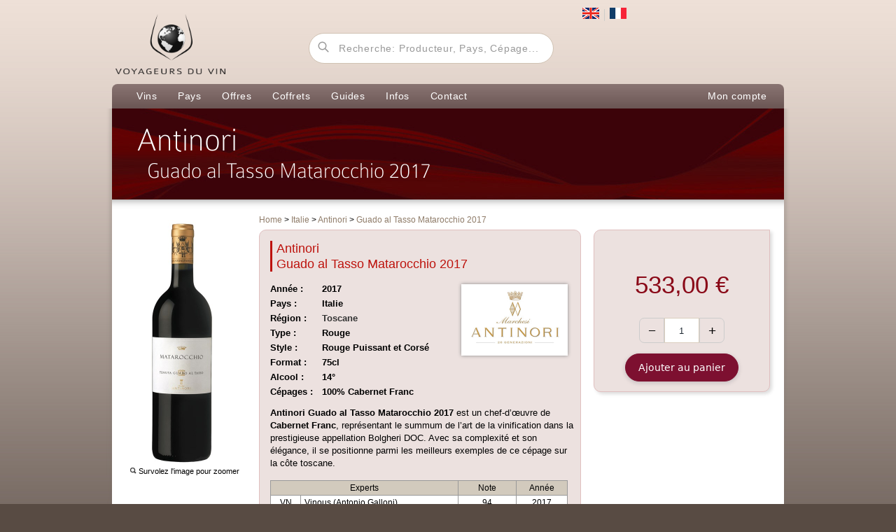

--- FILE ---
content_type: text/html; charset=utf-8
request_url: https://www.voyageursduvin.com/antinori-guado-al-tasso-matarocchio-2017-w4632
body_size: 28862
content:


<!DOCTYPE html PUBLIC "-//W3C//DTD XHTML 1.0 Transitional//EN" "http://www.w3.org/TR/xhtml1/DTD/xhtml1-transitional.dtd">

<html xmlns="http://www.w3.org/1999/xhtml" lang="">
<head><meta http-equiv="Content-Type" content="text/html; charset=UTF-8" /><meta http-equiv="Content-Language" content="fr" /><meta name="description" content="Antinori Guado al Tasso Matarocchio 2017 est un chef-d&amp;rsquo;&amp;oelig;uvre de Cabernet Franc, repr&amp;eacute;sentant le summum de l&amp;rsquo;art de la vinification dans la prestigieuse appellation Bolgheri DOC. Avec sa complexit&amp;eacute; et son &amp;eacute;l&amp;eacute;gance, il se positionne parmi les meilleurs exemples de ce c&amp;eacute;page sur la c&amp;ocirc;te toscane." lang="fr" /><meta name="viewport" content="width=device-width" />
    <!--Meta Tag FaceBook -->
    <meta property="og:title" content="Antinori Guado al Tasso Matarocchio 2017 | Voyageurs Du Vin" />
    <meta property="og:image" content="https://cache2.voyageursduvin.com/products/Antinori-Guado-al-Tasso-Matarocchio-fp.jpg" />
    <meta property="og:site_name" content="Voyageurs Du Vin" />
    
    <meta property="og:description" content="&lt;strong&gt;Antinori Guado al Tasso Matarocchio 2017&lt;/strong&gt; est un chef-d&amp;rsquo;&amp;oelig;uvre de &lt;strong&gt;Cabernet Franc&lt;/strong&gt;, repr&amp;eacute;sentant le summum de l&amp;rsquo;art de la vinification dans la prestigieuse appellation Bolgheri DOC. Avec sa complexit&amp;eacute; et son &amp;eacute;l&amp;eacute;gance, il se positionne parmi les meilleurs exemples de ce c&amp;eacute;page sur la c&amp;ocirc;te toscane." />
    
    <!--Fin FaceBook -->
    <!--Meta Twitter Card -->
    <meta name="twitter:card" content="product" />
    <meta name="twitter:site" content="@VoyageursDuVin" />
    <meta name="twitter:creator" content="@VoyageursDuVin" />
    <meta name="twitter:domain" content="voyageursduvin.com" />
    <meta name="twitter:title" content="Antinori Guado al Tasso Matarocchio 2017 | Voyageurs Du Vin" />
    <meta name="twitter:image:width" content="1000" />
    <meta name="twitter:image:height" content="1000" />
    <meta name="twitter:image" content="https://cache2.voyageursduvin.com/products/Antinori-Guado-al-Tasso-Matarocchio-zoom.jpg" />
    <meta name="twitter:description" content="<strong>Antinori Guado al Tasso Matarocchio 2017</strong> est un chef-d&rsquo;&oelig;uvre de <strong>Cabernet Franc</strong>, repr&eacute;sentant le summum de l&rsquo;art de la vinification dans la prestigieuse appellation Bolgheri DOC. Avec sa complexit&eacute; et son &eacute;l&eacute;gance, il se positionne parmi les meilleurs exemples de ce c&eacute;page sur la c&ocirc;te toscane." />
    <meta name="twitter:label1" content="Pays" />
    <meta name="twitter:data1" content="Italie" />
    <meta name="twitter:label2" content="Cépages" />
    <meta name="twitter:data2" content="100% Cabernet Franc" />
    <!--Fin Meta Twitter Card -->

    <meta name="robots" content="max-image-preview:large" />

    <link rel='alternate' hreflang='fr' href='https://www.voyageursduvin.com/antinori-guado-al-tasso-matarocchio-2017-w4632'/>
    <link rel='alternate' hreflang='en' href='https://www.voyageursduvin.com/en/antinori-guado-al-tasso-matarocchio-2017-w4632'/>
<title>
	Antinori Guado al Tasso Matarocchio 2017 - Italie - Voyageurs du Vin
</title>
    <!-- Use style.css for non optimized version -->
    <link href="/Css/bundle-new.min.css?v=2.0.9468.42264" rel="stylesheet" type="text/css" />
    <link rel="icon" href="//cache.voyageursduvin.com/favicon.ico" type="image/x-icon" /><link rel="shortcut icon" href="//cache.voyageursduvin.com/favicon.ico" type="image/x-icon" />
    

    <script type="text/javascript" src="/Scripts/jQuery/jquery.min.1.8.3.js"></script>
    <script type="text/javascript" src="https://ajax.googleapis.com/ajax/libs/jqueryui/1.13.2/jquery-ui.min.js"></script>
    <script src="/Scripts/SearchCategorized.min.js?v=2.0.9468.42264" type="text/javascript"></script>

    

    <!-- Google tag (gtag.js) -->
    <script async src="https://www.googletagmanager.com/gtag/js?id=AW-967968304"></script>
    <script>
        window.dataLayer = window.dataLayer || [];
        function gtag() { dataLayer.push(arguments); }
        gtag('js', new Date());

        gtag('config', 'AW-967968304');
    </script>

    <!-- MS Clarity tag -->
    <script type="text/javascript">
        (function (c, l, a, r, i, t, y) {
            c[a] = c[a] || function () { (c[a].q = c[a].q || []).push(arguments) };
            t = l.createElement(r); t.async = 1; t.src = "https://www.clarity.ms/tag/" + i;
            y = l.getElementsByTagName(r)[0]; y.parentNode.insertBefore(t, y);
        })(window, document, "clarity", "script", "t9lihiedhi");
    </script>

    <!-- PostHog  tag -->
    <script>
        !function (t, e) { var o, n, p, r; e.__SV || (window.posthog = e, e._i = [], e.init = function (i, s, a) { function g(t, e) { var o = e.split("."); 2 == o.length && (t = t[o[0]], e = o[1]), t[e] = function () { t.push([e].concat(Array.prototype.slice.call(arguments, 0))) } } (p = t.createElement("script")).type = "text/javascript", p.crossOrigin = "anonymous", p.async = !0, p.src = s.api_host.replace(".i.posthog.com", "-assets.i.posthog.com") + "/static/array.js", (r = t.getElementsByTagName("script")[0]).parentNode.insertBefore(p, r); var u = e; for (void 0 !== a ? u = e[a] = [] : a = "posthog", u.people = u.people || [], u.toString = function (t) { var e = "posthog"; return "posthog" !== a && (e += "." + a), t || (e += " (stub)"), e }, u.people.toString = function () { return u.toString(1) + ".people (stub)" }, o = "init Ce Ls Ns Te As js capture Xe calculateEventProperties qs register register_once register_for_session unregister unregister_for_session Gs getFeatureFlag getFeatureFlagPayload isFeatureEnabled reloadFeatureFlags updateEarlyAccessFeatureEnrollment getEarlyAccessFeatures on onFeatureFlags onSurveysLoaded onSessionId getSurveys getActiveMatchingSurveys renderSurvey canRenderSurvey canRenderSurveyAsync identify setPersonProperties group resetGroups setPersonPropertiesForFlags resetPersonPropertiesForFlags setGroupPropertiesForFlags resetGroupPropertiesForFlags reset get_distinct_id getGroups get_session_id get_session_replay_url alias set_config startSessionRecording stopSessionRecording sessionRecordingStarted captureException loadToolbar get_property getSessionProperty Hs Us createPersonProfile Ws Os Js opt_in_capturing opt_out_capturing has_opted_in_capturing has_opted_out_capturing get_explicit_consent_status is_capturing clear_opt_in_out_capturing zs debug L Bs getPageViewId captureTraceFeedback captureTraceMetric".split(" "), n = 0; n < o.length; n++)g(u, o[n]); e._i.push([i, s, a]) }, e.__SV = 1) }(document, window.posthog || []);
        posthog.init('phc_FvH03LnshxKRuwp4n0Hc1HCx0TfvMqFO9zzUUS210K1', {
            api_host: 'https://eu.i.posthog.com',
            defaults: '2025-05-24',
            person_profiles: 'always', // or 'always' to create profiles for anonymous users as well
        })
    </script>

    <!-- Amplitude  tag -->
    <script src="https://cdn.eu.amplitude.com/script/ddd759f54500029e1fab395317705bde.js"></script>
    <script>window.amplitude.add(window.sessionReplay.plugin({ sampleRate: 1 })); window.amplitude.init('ddd759f54500029e1fab395317705bde', { "fetchRemoteConfig": true, "serverZone": "EU", "autocapture": true });</script>

</head>
<body>
    <div id="wrapper">
        

<link href="https://ajax.googleapis.com/ajax/libs/jqueryui/1.12.1/themes/base/jquery-ui.css" rel="stylesheet" type="text/css" />
<script type="text/javascript" src="/Scripts/jQuery/jquery-ui-1.12.1.custom/jquery-ui.min.js"></script>

<style type="text/css">
    .ui-autocomplete.ui-widget {
        font-family: inherit !important;
        font-size: 14px !important;
        z-index: 9999;
    }

    .ui-widget {
        font-family: inherit !important;
        font-size: 14px;
    }

    .ui-autocomplete-loading {
        background: white url('https://ajax.googleapis.com/ajax/libs/jqueryui/1.8.1/themes/base/images/ui-anim_basic_16x16.gif') right center no-repeat;
    }



</style>
<div id="header">
    <div id="logo">

        <a href="/">
            <img width="157" src="//cache.voyageursduvin.com/logo/vdv.png" alt="Voyageurs du Vin" /></a>

    </div>

    <div id="recherche" >
        
        <input type="text" placeholder="Recherche: Producteur, Pays, Cépage..." value="" name="search" id="search" class="zone-txt" langid="1" />
    </div>

    
    <div id="I18N">
        <span><a href="/en/antinori-guado-al-tasso-matarocchio-2017-w4632">
            <img src="//cache.voyageursduvin.com/icones/flagEN.png" alt="English" /></a></span>
        <span><a href="/">
            <img src="//cache.voyageursduvin.com/icones/flagFR.png" alt="Français" /></a></span>
    </div>
    <div id="panier" style="display:none;">
        
<div id="panier-articles">
    0
    articles
</div>
<div id="panier-prix">
    0,00 €

</div>
<div id="panier-commander" langId="1">
    <a id="panier-commander-link" style="display: block;" href="/Basket.aspx">Voir mon panier</a>
</div>
<div id="topbasket">
</div>

    </div>
    <div id="menu">
        <div id="menu-left">
        </div>
        <div id="menu-right">
        </div>
        <div id="menu-center">
        </div>
        <div class="menu-container">
            <ul id="topnav">
                	<li><a class="menu-vins" href="/recherche-vins">Vins</a>

	<div class="sub">
	<ul style="WIDTH: 165px">
		<li>
		<div class="h2menu">Type</div>
		</li>
		<li><img alt="Type" height="65px" src="//cache.voyageursduvin.com/menu/type.jpg" width="150px" /></li>
		<li><a href="/vin-rouge">Rouge</a></li>
		<li><a href="/vin-blanc">Blanc</a></li>
		<li><a href="/vin-liquoreux">Liquoreux</a></li>
		<li><a href="/champagne">Champagne</a></li>
		<li><a href="/vins-effervescents">Effervescents</a></li>
		<li><a href="/porto">Porto</a></li>
		<li><a href="/coffrets-cadeaux"><strong>Nos coffrets cadeaux</strong></a></li>
		<li><a href="/cheques-cadeau-vin"><strong>Nos Ch&egrave;ques Cadeau</strong></a></li>
	</ul>

	<ul style="WIDTH: 165px">
		<li>
		<div class="h2menu">Cepages</a></div>
		</li>
		<li><img alt="Cepages" height="65px" src="//cache.voyageursduvin.com/menu/cepages.jpg" width="150px" /></li>
		<li><a href="/cabernet-sauvignon">Cabernet Sauvignon</a></li>
		<li><a href="/merlot">Merlot</a></li>
		<li><a href="/pinot-noir">Pinot Noir</a></li>
		<li><a href="/blend">Blend (Assemblage)</a></li>
		<li><a href="/chardonnay">Chardonnay</a></li>
		<li><a href="/sauvignon-blanc">Sauvignon Blanc</a></li>
		<li><a href="/riesling">Riesling</a></li>
		<li><a href="/cepages">Plus...</a></li>
	</ul>
	<!-- <ul style="WIDTH: 165px">             <li>                 <div class="h2menu"> <a href="/l-atelier-du-vin">Accessoires</a> </div>             </li>             <li> <a href="/l-atelier-du-vin"> <img alt="Accessoires"                         src="//cache.voyageursduvin.com/menu/atelierduvin-logo.jpg" /></a> </li>         </ul> -->

	<ul style="WIDTH: 165px">
		<li>
		<div class="h2menu">Classements</div>
		</li>
		<li><img alt="Classements" height="65px" src="//cache.voyageursduvin.com/menu/classement.jpg" width="150px" /></li>
		<li><a href="/score-85-89/-s89">Score 85-89</a></li>
		<li><a href="/score-90-94/-s94">Score 90-94</a></li>
		<li><a href="/score-95-100/-s100">Score 95+</a></li>
	</ul>
	</div>
	</li>

                <li><a class="menu-pays" href="/vins-du-monde">Pays</a>
    <div class="sub">
        <div class="row">
            <ul style="WIDTH: 166px">
                <li><a href="/afrique-du-sud"> <img width="150px" height="65px" alt="Afrique du Sud"
                            src="//cache.voyageursduvin.com/menu/afrique-du-sud.jpg" /></a></li>
            </ul>
            <ul style="WIDTH: 166px">
                <li><a href="/allemagne"> <img width="150px" height="65px" alt="Allemagne"
                            src="//cache.voyageursduvin.com/menu/allemagne.jpg" /></a></li>
            </ul>
            <ul style="WIDTH: 166px">
                <li><a href="/argentine"> <img width="150px" height="65px" alt="Argentine"
                            src="//cache.voyageursduvin.com/menu/argentine.jpg" /></a></li>
            </ul>
            <ul style="WIDTH: 166px">
                <li><a href="/australie"> <img width="150px" height="65px" alt="Australie"
                            src="//cache.voyageursduvin.com/menu/australie.jpg" /></a></li>
            </ul>
            <ul style="WIDTH: 166px">
                <li><a href="/chili"> <img width="150px" height="65px" alt="Chili"
                            src="//cache.voyageursduvin.com/menu/chili.jpg" /></a></li>
            </ul>
        </div>
        <div class="row">
            <ul style="WIDTH: 166px">
                <li><a href="/espagne"> <img width="150px" height="65px" alt="Espagne"
                            src="//cache.voyageursduvin.com/menu/espagne.jpg" /></a></li>
            </ul>
            <ul style="WIDTH: 166px">
                <li><a href="/etats-unis"> <img width="150px" height="65px" alt="Etats-Unis"
                            src="//cache.voyageursduvin.com/menu/etats-unis.jpg" /></a></li>
            </ul>
            <ul style="WIDTH: 166px">
                <li><a href="/italie"> <img width="150px" height="65px" alt="Italie"
                            src="//cache.voyageursduvin.com/menu/italie.jpg" /></a></li>
            </ul>
            <ul style="WIDTH: 166px">
                <li><a href="/nouvelle-zelande"> <img width="150px" height="65px" alt="Nouvelle-Zélande"
                            src="//cache.voyageursduvin.com/menu/nouvelle-zelande.jpg" /></a></li>
            </ul>
            <ul style="WIDTH: 166px">
                <li><a href="/portugal"> <img width="150px" height="65px" alt="Portugal"
                            src="//cache.voyageursduvin.com/menu/portugal.jpg" /></a> </li>
            </ul>
        </div>
        <div class="row">
            <ul style="WIDTH: 166px">
                <li><a href="/autriche"> <img width="150px" height="65px" alt="Espagne"
                            src="//cache.voyageursduvin.com/menu/autriche.jpg" /></a> </li>
            </ul>
            <ul style="WIDTH: 166px">
                <li><a href="/france"> <img width="150px" height="65px" alt="Etats-Unis"
                            src="//cache.voyageursduvin.com/menu/france.jpg" /></a> </li>
            </ul>
            <ul style="WIDTH: 166px">
                <li><a href="/grece"> <img width="150px" height="65px" alt="Italie"
                            src="//cache.voyageursduvin.com/menu/grece.jpg" /></a></li>
            </ul>
            <ul style="WIDTH: 166px">
                <li><a href="/hongrie"> <img width="150px" height="65px" alt="Nouvelle-Zélande"
                            src="//cache.voyageursduvin.com/menu/hongrie.jpg" /></a></li>
            </ul>
            <ul style="WIDTH: 166px">
                <li><a href="/liban"> <img width="150px" height="65px" alt="Portugal"
                            src="//cache.voyageursduvin.com/menu/liban.jpg" /></a></li>
            </ul>
        </div>
    </div>
</li>
                
                


                
                <li><a class="menu-offres" href="/offres">Offres</a>  	</li>



                <li><a href="/coffrets-cadeaux" class="menu-coffrets">
                    Coffrets    
                    
                </a></li>
                <li><a href="/guides" class="menu-guides">Guides</a> </li>
                	<li><a class="menu-infos" href="/qui-sommes-nous">Infos</a>

	<div class="sub">
	<ul style="WIDTH: 165px">
		<li><a href="/qui-sommes-nous">Qui sommes nous?</a></li>
		<li><a href="/cgv">Conditions de vente</a></li>
		<li><a href="/cgu">CGU</a></li>
		<li><a href="/livraison">La livraison</a></li>
		<li><a href="/paiement">Paiement s&eacute;curis&eacute;</a></li>
	</ul>
	</div>
	</li>

                <li><a href="/contact" class="menu-contact">Contact</a> </li>
                
            </ul>
        </div>

        <div class="menu-vide">
        </div>
        <div class="compte">
            <ul id="topnav">
                <li><a href="/mon-compte" class="menu-compte">Mon compte</a>
                    <div class="sub">
                        <ul>
                            <li><a href='/Login.aspx?DestinationPage=myaccount' class='menu-compte-li'>Identifiez-vous</a></li>
                            <li></li>

                            
                        </ul>
                    </div>
                </li>
            </ul>
        </div>
    </div>
</div>


        <form method="post" action="./Product.aspx?wineId=4632" id="aspnetform">
<div class="aspNetHidden">
<input type="hidden" name="__VIEWSTATE" id="__VIEWSTATE" value="/wEPDwULLTE1MjMzNDMxODVkZEWABoSKtcfqy1ETaosu1CtlAiNVYD1CSK2uAfmqwDVx" />
</div>

<div class="aspNetHidden">

	<input type="hidden" name="__VIEWSTATEGENERATOR" id="__VIEWSTATEGENERATOR" value="986F59E2" />
</div>
            

    <script>

        /* Light YouTube Embeds by @labnol */
        /* Web: http://labnol.org/?p=27941 */

        document.addEventListener("DOMContentLoaded",
            function () {
                var div, n,
                    v = document.getElementsByClassName("youtube-player");
                for (n = 0; n < v.length; n++) {
                    div = document.createElement("div");
                    div.setAttribute("data-id", v[n].dataset.id);
                    div.innerHTML = labnolThumb(v[n].dataset.id);
                    div.onclick = labnolIframe;
                    v[n].appendChild(div);
                }
            });

        function labnolThumb(id) {
            var thumb = '<img src="https://i.ytimg.com/vi/ID/hqdefault.jpg">',
                play = '<div class="play"></div>';
            return thumb.replace("ID", id) + play;
        }

        function labnolIframe() {
            var iframe = document.createElement("iframe");
            var embed = "https://www.youtube.com/embed/ID?autoplay=1";
            iframe.setAttribute("src", embed.replace("ID", this.dataset.id));
            iframe.setAttribute("frameborder", "0");
            iframe.setAttribute("allowfullscreen", "1");
            this.parentNode.replaceChild(iframe, this);
        }

    </script>


    <style>
        .result-pushV2 {
            margin: 10px 10px 34px 4px;
        }

        .result-push-img-wines {
            height: 250px;
        }

        .result-push-img-acc {
            height: 250px;
        }

        .result-push-img-spirits {
            height: 250px;
        }
    </style>


    <div id="content">
        <div class="gradient-left">
            &nbsp;
        </div>
        <div class="gradient-right">
            &nbsp;
        </div>
        <div id="content2">
            <div id="fp-content-zone-red">
                <h1>
                    <span class="fp-big-title1">
                        Antinori</span> <span class="fp-big-title2">
                            Guado al Tasso Matarocchio
                            2017</span>
                </h1>
                
            </div>
            <div class="gradient-bottom2">
            </div>
            <div id="fp-contentleft">
                <div id="divFPImgProduitZoom" style="display: " class="fp-img-produit" />
                <p>
                    <a href="https://cache1.voyageursduvin.com/products/Antinori-Guado-al-Tasso-Matarocchio-zoom.jpg"
                        class="zoomFP" title="">
                        <img width="120" src="https://cache1.voyageursduvin.com/products/Antinori-Guado-al-Tasso-Matarocchio-zoom.jpg"
                            title="Antinori Guado al Tasso Matarocchio 2017"
                            alt="Antinori Guado al Tasso Matarocchio 2017" />
                    </a>

                </p>
                <p>
                    &nbsp;
                </p>
                <div class="ProductPicZoom">
                    <img alt="Zoom" src="//cache.voyageursduvin.com/icones/zoom.png" />
                    Survolez l'image pour zoomer
                </div>
            </div>

            

            
<div id="breadcrumb" itemscope itemtype="https://schema.org/BreadcrumbList">


    <span itemscope itemprop="itemListElement" itemtype="https://schema.org/ListItem"> <a href="/" 
        itemprop="item">
        <span itemprop="name">Home </span></a>
        <meta itemprop="position" content="1" />
    </span>

    
            <span itemscope itemprop="itemListElement" itemtype="https://schema.org/ListItem">&gt; <a href="/italie" itemprop="item">
                <span itemprop="name">Italie </span></a>
                <meta itemprop="position" content="2" />
            </span>
        
            <span itemscope itemprop="itemListElement" itemtype="https://schema.org/ListItem">&gt; <a href="/antinori" itemprop="item">
                <span itemprop="name">Antinori </span></a>
                <meta itemprop="position" content="3" />
            </span>
        
            <span itemscope itemprop="itemListElement" itemtype="https://schema.org/ListItem">&gt; <a href="/antinori-guado-al-tasso-matarocchio-2017-w4632" itemprop="item">
                <span itemprop="name">Guado al Tasso Matarocchio 2017 </span></a>
                <meta itemprop="position" content="4" />
            </span>
        
</div>

            
            <div id="fp-award-vdv">
            </div>
            <div id="fp-desc-produit" class="fp-desc-produit">
                


                <div class="fp-cadre-desc-red"
                    style="width: 433px">
                    <div class="fp-info-red">
                        <div class="fp-title-result">
                            Antinori<br />
                            Guado al Tasso Matarocchio
                            2017
                        </div>
                    </div>
                    <div id="producer-logo" class="fp-producer-logo" style='display: '>
                        <a href="/antinori">
                            <img width="150px" height="100px" class="push-img-desaturate" alt="Antinori"
                                src="//cache.voyageursduvin.com/producers/Logos/Antinori-Logo.jpg"
                                title="Antinori" /></a>
                    </div>
                    <div class="fp-wine-details">
                        <ul style="font-weight: 600; list-style-type: none;">
                            <li style='display: block'>
                                <span style="width: 70px; display: inline-block;">Année :
                                </span>
                                <span style=" display: inline-block;">2017
                                </span>
                            </li>
                            <li>
                                <span style="width: 70px; display: inline-block;">Pays :
                                </span>
                                <span style="display: inline-block;">Italie
                                </span>
                            </li>
                            <li style='display: block'>
                                <span style="width: 70px; display: inline-block;">Région : 
                                </span>
                                <span style="display: inline-block;">
                                    <a href="/toscane">
                                        Toscane</a>

                                    
                                </span>
                            </li>
                            <li style='display: none'>
                                <span style="width: 80px; display: inline-block;">Sous-région:
                                </span>
                                <span style="display: inline-block;">
                                    <a href="/">
                                        </a>
                                </span>
                            </li>
                            <li>
                                <span style="width: 70px; display: inline-block;">Type :  
                                </span>
                                <span style="display: inline-block;">Rouge
                                </span>
                            </li>
                            <li style='display: block'>
                                <span style="width: 70px; display: inline-block;">Style :
                                </span>
                                <span style="display: inline-block;">Rouge Puissant et Corsé
                                </span>
                            </li>
                            <li style='display: block'>
                                <span style="width: 70px; display: inline-block;">Format :
                                </span>
                                <span style="display: inline-block;">75cl
                                </span>
                            </li>
                            <li style='display: block'>
                                <span style="width: 70px; display: inline-block;">Alcool :
                                </span>
                                <span style=" display: inline-block;">14°
                                </span>
                            </li>
                            <li style='display: block'>
                                <span style="width: 70px; display: inline-block;">Cépages :
                                </span>
                                <span style="display: inline;">100% Cabernet Franc
                                </span>
                            </li>

                        </ul>
                    </div>
                    <div id="fp-desc-short">
                        <p>
                            <strong>Antinori Guado al Tasso Matarocchio 2017</strong> est un chef-d&rsquo;&oelig;uvre de <strong>Cabernet Franc</strong>, repr&eacute;sentant le summum de l&rsquo;art de la vinification dans la prestigieuse appellation Bolgheri DOC. Avec sa complexit&eacute; et son &eacute;l&eacute;gance, il se positionne parmi les meilleurs exemples de ce c&eacute;page sur la c&ocirc;te toscane.
                        </p>
                    </div>
                    <div id="scoresFP">
                        <table class="tabAwards">
                            <tr align="center" class="tabTitleAwards">
                                <td colspan="2">Experts
                                </td>
                                <td>Note
                                </td>
                                <td>Année
                                </td>
                            </tr>
                            
                                    <tr>
                                        <td width="40px" align="center">
                                            VN
                                        </td>
                                        <td style="padding-left: 5px;">
                                            Vinous (Antonio Galloni)
                                        </td>
                                        <td width="80px" align="center">
                                            
                                            94
                                        </td>
                                        <td width="70px" align="center">
                                            2017
                                            
                                        </td>
                                    </tr>
                                
                                    <tr>
                                        <td width="40px" align="center">
                                            RP
                                        </td>
                                        <td style="padding-left: 5px;">
                                            Robert Parker
                                        </td>
                                        <td width="80px" align="center">
                                            
                                            97
                                        </td>
                                        <td width="70px" align="center">
                                            2016
                                            
                                        </td>
                                    </tr>
                                
                                    <tr>
                                        <td width="40px" align="center">
                                            DCT
                                        </td>
                                        <td style="padding-left: 5px;">
                                            Decanter
                                        </td>
                                        <td width="80px" align="center">
                                            
                                            97
                                        </td>
                                        <td width="70px" align="center">
                                            2015
                                            
                                        </td>
                                    </tr>
                                
                        </table>

                        <a id="popUpReviewers" href="/Content/scoresFR.html">
                            En savoir plus sur les scores professionels</a>
                    </div>
                    <div id="divTastingNotePDF" style="text-align: right; margin-right: 10px;text-decoration: underline;font-weight: bold;">
                        <a target="_blank" href="/GenerateTastingNotePDF.aspx?Id=4632">
                            Note de dégustation (PDF)</a>
                    </div>
                </div>
                
            </div>
            <div style="float: left; position: relative; width: 915px;">
                <div id="tabs" style="margin-top: 10px; float: left; position: relative; width: 643px; font-size: 13px;">
                    <ul>
                        
                        <li id="liDescription"><a href="#divDescription"><span>Description</span></a></li>
                        <li id="liProducteur"><a href="#divProducteur"><span>Producteur</span></a></li>
                        <li id="liVideo"><a href="#divVideo"><span>Video</span></a></li>
                        <li id="liNotes"><a href="#divNotes"><span>Critiques</span></a></li>
                        <li id="liSameProducer"><a href="#divSameProducer"><span>Du même producteur </span></a></li>
                    </ul>
                    <div id="divDescription">
                        <div class="fp-tab1-content">

                            <h2>R&eacute;gion et Vignobles</h2>

<p>Le domaine <strong>Guado al Tasso</strong> est situ&eacute; dans l&rsquo;appellation <strong>Bolgheri DOC</strong>, une r&eacute;gion renomm&eacute;e sur la c&ocirc;te de la haute Maremma en Toscane. Connue sous le nom d&rsquo;<strong>&laquo; amphith&eacute;&acirc;tre de Bolgheri &raquo;</strong>, cette r&eacute;gion unique est caract&eacute;ris&eacute;e par une plaine entour&eacute;e de collines douces, cr&eacute;ant un microclimat naturel id&eacute;al pour la viticulture. La proximit&eacute; de la <strong>mer Tyrrh&eacute;nienne</strong> apporte des brises constantes, mod&eacute;rant la chaleur estivale et r&eacute;duisant l&rsquo;impact des conditions hivernales rigoureuses.</p>

<p>Le <strong>mill&eacute;sime 2017</strong> fut &agrave; la fois exigeant et gratifiant. Un hiver sec et doux a favoris&eacute; un d&eacute;bourrement pr&eacute;coce. Alors que d&rsquo;autres r&eacute;gions de Toscane ont souffert d&rsquo;une gel&eacute;e tardive en avril, la proximit&eacute; de Bolgheri avec la mer a maintenu des temp&eacute;ratures au-dessus de z&eacute;ro, prot&eacute;geant ainsi les vignes. Un &eacute;t&eacute; chaud et sec a limit&eacute; la croissance des vignes et r&eacute;duit la taille des grappes, mais des pluies bienvenues &agrave; la fin ao&ucirc;t et en septembre ont permis une maturation parfaite. Le <strong>Cabernet Franc</strong> a particuli&egrave;rement prosp&eacute;r&eacute; dans ces conditions, atteignant une concentration et une complexit&eacute; aromatique remarquables sans sacrifier sa fra&icirc;cheur. Les vendanges ont eu lieu entre le <strong>13 et le 21 septembre</strong>, donnant des raisins d&rsquo;une qualit&eacute; exceptionnelle.</p>

<h2>Vinification</h2>

<p><strong>Matarocchio 2017</strong> commence par une r&eacute;colte manuelle m&eacute;ticuleuse, o&ugrave; les raisins sont soigneusement tri&eacute;s grain par grain sur des tables de tri afin de garantir l&rsquo;utilisation des meilleurs fruits. Apr&egrave;s &eacute;grappage et un pressurage doux, les raisins ont subi une <strong>mac&eacute;ration &agrave; froid</strong> avant la fermentation alcoolique, permettant d&rsquo;extraire les saveurs et ar&ocirc;mes les plus purs.</p>

<p>Le vin a &eacute;t&eacute; transf&eacute;r&eacute; dans des <strong>barriques neuves en ch&ecirc;ne fran&ccedil;ais</strong>, o&ugrave; la <strong>fermentation malolactique</strong> s&rsquo;est achev&eacute;e. Il a ensuite vieilli pendant <strong>18 mois</strong>, seuls les meilleurs f&ucirc;ts &eacute;tant s&eacute;lectionn&eacute;s pour l&rsquo;assemblage final. Apr&egrave;s l&rsquo;assemblage, le vin a &eacute;t&eacute; affin&eacute; pendant une <strong>ann&eacute;e suppl&eacute;mentaire en bouteille</strong>, atteignant une harmonie optimale avant sa commercialisation. Ce processus refl&egrave;te l&rsquo;engagement in&eacute;branlable d&rsquo;Antinori envers l&rsquo;excellence et la pr&eacute;cision.</p>

<h2>Notes de D&eacute;gustation</h2>

<ul>
	<li><strong>Robe</strong> : Rouge rubis intense et riche.</li>
	<li><strong>Nez</strong> : Bouquet complexe de <strong>geni&egrave;vre</strong>, <strong>feuilles de laurier</strong>, <strong>griottes</strong> et <strong>r&eacute;glisse</strong>, offrant un profil aromatique pur et net.</li>
	<li><strong>Bouche</strong> : Malgr&eacute; les conditions exigeantes du mill&eacute;sime, le vin &eacute;vite les notes de surmaturation et r&eacute;v&egrave;le une &eacute;l&eacute;gance remarquable, avec des tanins exceptionnellement lisses et soyeux. Son caract&egrave;re aust&egrave;re souligne son potentiel de vieillissement et d&rsquo;&eacute;volution.</li>
</ul>

<h2>Le Saviez-Vous ?</h2>

<p>Le nom <strong>Matarocchio</strong> provient d&rsquo;une parcelle historique du domaine Guado al Tasso, d&eacute;di&eacute;e &agrave; la production de ce Cabernet Franc mono-c&eacute;page. Ce vin repr&eacute;sente l&rsquo;apog&eacute;e de la pr&eacute;cision et du d&eacute;vouement dans la vinification &agrave; Bolgheri, en faisant un tr&eacute;sor recherch&eacute; par les amateurs de grands vins.</p>

<h2>Accords Mets et Vins</h2>

<ul>
	<li><strong>Filet de b&oelig;uf Wellington</strong> : Les tanins soyeux et la complexit&eacute; aromatique du vin compl&egrave;tent la richesse de ce plat classique.</li>
	<li><strong>Carr&eacute; d&rsquo;agneau au romarin et &agrave; l&rsquo;ail</strong> : Les notes herbac&eacute;es du vin s&rsquo;harmonisent parfaitement avec les saveurs savoureuses de l&rsquo;agneau.</li>
	<li><strong>Parmigiano Reggiano affin&eacute;</strong> : L&rsquo;&eacute;l&eacute;gance du vin &eacute;quilibre l&rsquo;intensit&eacute; sal&eacute;e et noisett&eacute;e du fromage.</li>
	<li><strong>Risotto aux champignons sauvages</strong> : La structure raffin&eacute;e et les notes terreuses du vin subliment la texture cr&eacute;meuse et les saveurs umami du plat.</li>
</ul>

                        </div>
                    </div>
                    <div id="divProducteur">
                        <div class="fp-tab2-content">
                            
                            <h2>Histoire du domaine Antinori</h2><p><strong>La famille Antinori produit du vin en Toscane depuis au moins six siècles</strong>, les premières traces de production viticole remontant en 1385, lorsque Giovanni di Piero Antinori joignit la Guilde Florentine des vignerons.</p><p>Dans les années 1970, Piero Antinori voulut faire connaître les vins toscans à l'international et décida en conséquence de moderniser les techniques viticoles de la région. Ses vinificateurs, <strong>Giacomo Tachis</strong> en tête, expérimentèrent l'élevage en barrique et amenèrent les variétés internationales dans les assemblages. Ils produisirent <strong>Tignanello et Solaia, deux vins toscans révolutionnaires à base de Sangiovese et de Cabernet Sauvignon</strong>.</p><p>Avec Antinori, la Toscane entra dans une ère de renaissance qui la place au même niveau que Bordeaux ou la Californie. </p><p>A partir du XXème siècle l'empire Antinori n'a cessé de s'étendre pour devenir <strong>l'une des plus grandes sociétés viticoles italiennes</strong>.</p><h2>Une présence dans différentes régions d'italie</h2><p>Antinori développa son portefeuille de domaines viticoles dans différentes régions d'Italie pour inscrire son nom sur la scène internationale.</p><p><strong>Aujourd'hui, la société possède les vignobles Castello della Sala en Ombrie, Badia di Passignano en Toscane, la propriété Guado al Tasso de Bolgheri, deux vignobles à Montepulciano, Pian delle Vigne et La Braccesca, et le domaine Tormaresca dans les Pouilles</strong>. Antinori s'est aussi installé dans le Piémont pour élaborer un vin de la DOCG Barolo.</p><p></p><p>Antinori produit des vins de grande qualité venus de différentes régions italiennes. Antinori a mis au point des Chianti classico exceptionnels, un excellent Brunello di Montalcino et des vins blancs qui valent le détour.</p><h2>Tignanello, le Super-Toscan</h2><p>Dans son éventail de vins, le haut de gamme est mené par le célèbre <strong>Tignanello</strong>, un des premiers vins Super-toscans à apparaître sur le marché mondial.</p><p><strong>Son originalité vient de l'utilisation dans une proportion assez conséquente de Cabernet Sauvignon assemblée avec le Sangiovese</strong>, le cépage toscan. Avec ce vin, Antinori a prouvé que les producteurs toscans pouvaient s'affranchir des normes des appellations pour créer des très grands vins.</p>
                            
                        </div>
                    </div>
                    
                    <div id="divNotes" class="fp-tab3-content">
                        
                                <p>
                                    <div class="divNotesReviewer">
                                        Vinous (Antonio Galloni)
                                            (VN) : <span style="color: #FF9900">
                                                94
                                                Points </span>(2017)
                                            <br>
                                    </div>
                                    <div class="divNotesComment">
                                        A gorgeous, young wine, the 2017 Bolgheri Superiore Matarocchio is rich and sumptuous, with generous dark fruit, chocolate, spice and torrefaction notes. Silky tannins give the 2017 a decidedly nuanced feel to match its mid-weight personality.
                                    </div>
                                </p>
                            
                                <p>
                                    <div class="divNotesReviewer">
                                        Robert Parker
                                            (RP) : <span style="color: #FF9900">
                                                97
                                                Points </span>(2016)
                                            <br>
                                    </div>
                                    <div class="divNotesComment">
                                        The 2016 Matarocchio is a wine of muscle and brawn that opens to dark thickness and deep layers of black fruit, spice, leather and tar. If you like big and bold, this Tuscan Cabernet Franc will prove quite agile when pairing with coal-fired barbecued T-bone steak. This wine was produced in 2017, but it was not made in 2018 because the variety had a hard time reaching optimal ripeness. This full-bodied wine is absolutely linear and direct in terms of aromas; however, it shows fleshy succulence in terms of mouthfeel. It closes with midnight black notes of dried berry and exotic spice. (ML)
        
(5/2019)
                                    </div>
                                </p>
                            
                                <p>
                                    <div class="divNotesReviewer">
                                        Decanter
                                            (DCT) : <span style="color: #FF9900">
                                                97
                                                Points </span>(2015)
                                            <br>
                                    </div>
                                    <div class="divNotesComment">
                                        Both the bud burst and flowering were early as compared with the preceding year. The summer season initially saw an important rise in temperature, which was then rebalanced during the second half of the month of August. The harvest took place during the final ten days of September, relatively early. A warm powerful vintage without the dryness of 2012 and with great potential. Matarocchio is crimson and super-restrained with straw, clove and oaky aromas on the nose, well balanced with fresh leather, fine herbal aromas, bramble fruit and savoury character in depth. It shows an austere palate; full, firm and chalky yet ripe, however it flows with the grace of the best Cabernet Franc.
                                    </div>
                                </p>
                            
                    </div>
                    <div id="divVideo">
                        <span id="videoYoutube">
                            <div width="605" height="340" class="youtube-player" data-id="Sy3jMyEaZZo"></div>
                            
                        </span>
                        
                    </div>
                    <div id="divSameProducer">
                        
                                


    <style type="text/css">
        .ui-widget
        {
            font-family: 	"Segoe UI",​"Myriad Pro",​Arial,​Helvetica,​sans-serif;
        }
    </style>
<div class="result-vin-fp">
    <div class="result-img-bouteille-fp" id="divImage195">
        <img style="max-height: 120px; max-width: 100px;"
            alt='Antinori Peppoli Chianti Classico 2023'
            src='https://cache2.voyageursduvin.com/products/Antinori-Peppoli-Chianti-Classico-push.png' />

    </div>
    <div  id="divImageZoom195" class="imageZoom" >
        <img src="https://cache3.voyageursduvin.com/products/Antinori-Peppoli-Chianti-Classico-fp.jpg" src2="https://cache.voyageursduvin.com/blank.gif"
           alt="Antinori Peppoli Chianti Classico 2023"
            class="lazyimg" />
        <div class="txtZoom">
            Antinori
            <br />
            Peppoli Chianti Classico
            2023
        </div>
    </div>
    <div class="result-description-fp ">
        <div class="info-red">
            <span class="title-result-fp"><a href="/antinori-peppoli-chianti-classico-2023-w195">
                Antinori
                <br />
                Peppoli Chianti Classico
                2023
            </a></span>
            <br />
            <span style="display: " class="breadcrumb-result"><a href="italie">
                Italie</a> &gt; <a href="/toscane">
                    Toscane
                </a></span>
        </div>
        <div class="result-awards-fp" style="display: ">
            
                    <div class="awards">
                        <div class="award-title">
                            <span class="white">
                                WS</span></div>
                        <div class="award-number">
                            <span>
                                90</span></div>
                    </div>
                
                    <div class="awards">
                        <div class="award-title">
                            <span class="white">
                                RP</span></div>
                        <div class="award-number">
                            <span>
                                90</span></div>
                    </div>
                
                    <div class="awards">
                        <div class="award-title">
                            <span class="white">
                                WE</span></div>
                        <div class="award-number">
                            <span>
                                91</span></div>
                    </div>
                
        </div>
        <div class="result-resume-fp ">
            <strong>P&egrave;ppoli Chianti Classico </strong>d&rsquo;Antinori est une expression vibrante et fruit&eacute;e du Chianti Classico, &eacute;labor&eacute;e principalement &agrave; partir de Sangiovese, avec un accent sur les ar&ocirc;mes frais et floraux caract&eacute;ristiques de la r&eacute;gion.
        </div>
    </div>
    <div class="result-tarif-fp">

        
        <div class="result-prix-fp">
            23,00 €</div>
        
        <div class="result-quantite-fp" style='display: block'>
            <div class="vdv-qty-compact" aria-label="Quantité : ">
                <button type="button" 
                    onclick="changeValue(195, -6); return false;"
                    aria-label=""
                    class="vdv-qty-compact__btn">−</button>
                <input id="quantity_195" readonly="readonly" type="text" value="6" name="quantite" class="vdv-qty-compact__value" />
                <button type="button" 
                    onclick="changeValue(195, +6); return false;"
                    aria-label=""
                    class="vdv-qty-compact__btn">+</button>
            </div>
        </div>
        
        <div class="ajout-panier" style='display: block'>
            <button type="button" 
                onclick="addToCart(this); return false;"
                wineid="195" 
                price="23,0000"
                winename="Antinori Peppoli Chianti Classico 2023"
                class="vdv-btn vdv-btn--primary vdv-btn--pill vdv-btn--small">
                Ajouter au panier
            </button>
        </div>
        <div class="ajout-panier-epuise" style='display: none'>
            Epuisé
        </div>
        <!-- overlayed element -->
        <div class="apple_overlay" id="overlay_195">
            <div class="contentWrap">
            </div>
        </div>
    </div>
</div>

                            
                                


    <style type="text/css">
        .ui-widget
        {
            font-family: 	"Segoe UI",​"Myriad Pro",​Arial,​Helvetica,​sans-serif;
        }
    </style>
<div class="result-vin-fp">
    <div class="result-img-bouteille-fp" id="divImage196">
        <img style="max-height: 120px; max-width: 100px;"
            alt='Antinori Tenuta Tignanello 'Marchese Antinori' Chianti Classico Riserva 2022'
            src='https://cache2.voyageursduvin.com/products/Antinori-Marchese-Chianti-Classico-Riserva-push.png' />

    </div>
    <div  id="divImageZoom196" class="imageZoom" >
        <img src="https://cache1.voyageursduvin.com/products/Antinori-Marchese-Chianti-Classico-Riserva-fp.jpg" src2="https://cache.voyageursduvin.com/blank.gif"
           alt="Antinori Tenuta Tignanello 'Marchese Antinori' Chianti Classico Riserva 2022"
            class="lazyimg" />
        <div class="txtZoom">
            Antinori
            <br />
            Tenuta Tignanello 'Marchese Antinori' Chianti Classico Riserva
            2022
        </div>
    </div>
    <div class="result-description-fp ">
        <div class="info-red">
            <span class="title-result-fp"><a href="/antinori-tenuta-tignanello-marchese-antinori-chianti-classico-riserva-2022-w196">
                Antinori
                <br />
                Tenuta Tignanello 'Marchese Antinori' Chianti Classico Riserva
                2022
            </a></span>
            <br />
            <span style="display: " class="breadcrumb-result"><a href="italie">
                Italie</a> &gt; <a href="/toscane">
                    Toscane
                </a></span>
        </div>
        <div class="result-awards-fp" style="display: ">
            
                    <div class="awards">
                        <div class="award-title">
                            <span class="white">
                                WS</span></div>
                        <div class="award-number">
                            <span>
                                95</span></div>
                    </div>
                
                    <div class="awards">
                        <div class="award-title">
                            <span class="white">
                                RP</span></div>
                        <div class="award-number">
                            <span>
                                94</span></div>
                    </div>
                
                    <div class="awards">
                        <div class="award-title">
                            <span class="white">
                                VN</span></div>
                        <div class="award-number">
                            <span>
                                96</span></div>
                    </div>
                
        </div>
        <div class="result-resume-fp ">
            Élaboré par la légendaire famille Antinori, ce Chianti Classico Riserva 2022 marie la pureté du Sangiovese à l'âme toscane dans un vin d'élégance et de profondeur.
        </div>
    </div>
    <div class="result-tarif-fp">

        
        <div class="result-prix-fp">
            43,00 €</div>
        
        <div class="result-quantite-fp" style='display: block'>
            <div class="vdv-qty-compact" aria-label="Quantité : ">
                <button type="button" 
                    onclick="changeValue(196, -6); return false;"
                    aria-label=""
                    class="vdv-qty-compact__btn">−</button>
                <input id="quantity_196" readonly="readonly" type="text" value="6" name="quantite" class="vdv-qty-compact__value" />
                <button type="button" 
                    onclick="changeValue(196, +6); return false;"
                    aria-label=""
                    class="vdv-qty-compact__btn">+</button>
            </div>
        </div>
        
        <div class="ajout-panier" style='display: block'>
            <button type="button" 
                onclick="addToCart(this); return false;"
                wineid="196" 
                price="43,0000"
                winename="Antinori Tenuta Tignanello 'Marchese Antinori' Chianti Classico Riserva 2022"
                class="vdv-btn vdv-btn--primary vdv-btn--pill vdv-btn--small">
                Ajouter au panier
            </button>
        </div>
        <div class="ajout-panier-epuise" style='display: none'>
            Epuisé
        </div>
        <!-- overlayed element -->
        <div class="apple_overlay" id="overlay_196">
            <div class="contentWrap">
            </div>
        </div>
    </div>
</div>

                            
                                


    <style type="text/css">
        .ui-widget
        {
            font-family: 	"Segoe UI",​"Myriad Pro",​Arial,​Helvetica,​sans-serif;
        }
    </style>
<div class="result-vin-fp">
    <div class="result-img-bouteille-fp" id="divImage197">
        <img style="max-height: 120px; max-width: 100px;"
            alt='Antinori Tignanello 2022'
            src='https://cache1.voyageursduvin.com/products/Antinori-Tignanello-push.png' />

    </div>
    <div  id="divImageZoom197" class="imageZoom" >
        <img src="https://cache2.voyageursduvin.com/products/Antinori-Tignanello-fp.jpg" src2="https://cache.voyageursduvin.com/blank.gif"
           alt="Antinori Tignanello 2022"
            class="lazyimg" />
        <div class="txtZoom">
            Antinori
            <br />
            Tignanello
            2022
        </div>
    </div>
    <div class="result-description-fp ">
        <div class="info-red">
            <span class="title-result-fp"><a href="/antinori-tignanello-2022-w197">
                Antinori
                <br />
                Tignanello
                2022
            </a></span>
            <br />
            <span style="display: " class="breadcrumb-result"><a href="italie">
                Italie</a> &gt; <a href="/toscane">
                    Toscane
                </a></span>
        </div>
        <div class="result-awards-fp" style="display: ">
            
                    <div class="awards">
                        <div class="award-title">
                            <span class="white">
                                WS</span></div>
                        <div class="award-number">
                            <span>
                                94</span></div>
                    </div>
                
                    <div class="awards">
                        <div class="award-title">
                            <span class="white">
                                RP</span></div>
                        <div class="award-number">
                            <span>
                                97</span></div>
                    </div>
                
                    <div class="awards">
                        <div class="award-title">
                            <span class="white">
                                VN</span></div>
                        <div class="award-number">
                            <span>
                                95</span></div>
                    </div>
                
        </div>
        <div class="result-resume-fp ">
            Tignanello 2022 est un Super Toscan emblématique : cerises mûres, violettes et fraîcheur balsamique s'allient à des tanins veloutés dans un vin de précision, de profondeur et d'élégance durable.
        </div>
    </div>
    <div class="result-tarif-fp">

        
        <div class="result-prix-fp">
            169,00 €</div>
        
        <div class="result-quantite-fp" style='display: block'>
            <div class="vdv-qty-compact" aria-label="Quantité : ">
                <button type="button" 
                    onclick="changeValue(197, -6); return false;"
                    aria-label=""
                    class="vdv-qty-compact__btn">−</button>
                <input id="quantity_197" readonly="readonly" type="text" value="6" name="quantite" class="vdv-qty-compact__value" />
                <button type="button" 
                    onclick="changeValue(197, +6); return false;"
                    aria-label=""
                    class="vdv-qty-compact__btn">+</button>
            </div>
        </div>
        
        <div class="ajout-panier" style='display: block'>
            <button type="button" 
                onclick="addToCart(this); return false;"
                wineid="197" 
                price="169,0000"
                winename="Antinori Tignanello 2022"
                class="vdv-btn vdv-btn--primary vdv-btn--pill vdv-btn--small">
                Ajouter au panier
            </button>
        </div>
        <div class="ajout-panier-epuise" style='display: none'>
            Epuisé
        </div>
        <!-- overlayed element -->
        <div class="apple_overlay" id="overlay_197">
            <div class="contentWrap">
            </div>
        </div>
    </div>
</div>

                            
                                


    <style type="text/css">
        .ui-widget
        {
            font-family: 	"Segoe UI",​"Myriad Pro",​Arial,​Helvetica,​sans-serif;
        }
    </style>
<div class="result-vin-fp">
    <div class="result-img-bouteille-fp" id="divImage198">
        <img style="max-height: 120px; max-width: 100px;"
            alt='Antinori Guado al Tasso Bolgheri Superiore 2022'
            src='https://cache1.voyageursduvin.com/products/Antinori-Guado-al-Tasso-push.png' />

    </div>
    <div  id="divImageZoom198" class="imageZoom" >
        <img src="https://cache1.voyageursduvin.com/products/Antinori-Guado-al-Tasso-fp.jpg" src2="https://cache.voyageursduvin.com/blank.gif"
           alt="Antinori Guado al Tasso Bolgheri Superiore 2022"
            class="lazyimg" />
        <div class="txtZoom">
            Antinori
            <br />
            Guado al Tasso Bolgheri Superiore
            2022
        </div>
    </div>
    <div class="result-description-fp ">
        <div class="info-red">
            <span class="title-result-fp"><a href="/antinori-guado-al-tasso-bolgheri-superiore-2022-w198">
                Antinori
                <br />
                Guado al Tasso Bolgheri Superiore
                2022
            </a></span>
            <br />
            <span style="display: " class="breadcrumb-result"><a href="italie">
                Italie</a> &gt; <a href="/toscane">
                    Toscane
                </a></span>
        </div>
        <div class="result-awards-fp" style="display: ">
            
                    <div class="awards">
                        <div class="award-title">
                            <span class="white">
                                WS</span></div>
                        <div class="award-number">
                            <span>
                                93</span></div>
                    </div>
                
                    <div class="awards">
                        <div class="award-title">
                            <span class="white">
                                RP</span></div>
                        <div class="award-number">
                            <span>
                                96</span></div>
                    </div>
                
                    <div class="awards">
                        <div class="award-title">
                            <span class="white">
                                VN</span></div>
                        <div class="award-number">
                            <span>
                                94</span></div>
                    </div>
                
        </div>
        <div class="result-resume-fp ">
            Guado al Tasso Bolgheri Superiore d&#39;Antinori est un <strong>assemblage puissant et &eacute;l&eacute;gant</strong>, con&ccedil;u pour capturer la complexit&eacute; et le raffinement du terroir de Bolgheri.
        </div>
    </div>
    <div class="result-tarif-fp">

        
        <div class="result-prix-fp">
            170,00 €</div>
        
        <div class="result-quantite-fp" style='display: block'>
            <div class="vdv-qty-compact" aria-label="Quantité : ">
                <button type="button" 
                    onclick="changeValue(198, -6); return false;"
                    aria-label=""
                    class="vdv-qty-compact__btn">−</button>
                <input id="quantity_198" readonly="readonly" type="text" value="6" name="quantite" class="vdv-qty-compact__value" />
                <button type="button" 
                    onclick="changeValue(198, +6); return false;"
                    aria-label=""
                    class="vdv-qty-compact__btn">+</button>
            </div>
        </div>
        
        <div class="ajout-panier" style='display: block'>
            <button type="button" 
                onclick="addToCart(this); return false;"
                wineid="198" 
                price="170,0000"
                winename="Antinori Guado al Tasso Bolgheri Superiore 2022"
                class="vdv-btn vdv-btn--primary vdv-btn--pill vdv-btn--small">
                Ajouter au panier
            </button>
        </div>
        <div class="ajout-panier-epuise" style='display: none'>
            Epuisé
        </div>
        <!-- overlayed element -->
        <div class="apple_overlay" id="overlay_198">
            <div class="contentWrap">
            </div>
        </div>
    </div>
</div>

                            
                                


    <style type="text/css">
        .ui-widget
        {
            font-family: 	"Segoe UI",​"Myriad Pro",​Arial,​Helvetica,​sans-serif;
        }
    </style>
<div class="result-vin-fp">
    <div class="result-img-bouteille-fp" id="divImage199">
        <img style="max-height: 120px; max-width: 100px;"
            alt='Antinori Cervaro della Sala 2023'
            src='https://cache1.voyageursduvin.com/products/Antinori-Cervaro-della-Sala-push.png' />

    </div>
    <div  id="divImageZoom199" class="imageZoom" >
        <img src="https://cache1.voyageursduvin.com/products/Antinori-Cervaro-della-Sala-fp.jpg" src2="https://cache.voyageursduvin.com/blank.gif"
           alt="Antinori Cervaro della Sala 2023"
            class="lazyimg" />
        <div class="txtZoom">
            Antinori
            <br />
            Cervaro della Sala
            2023
        </div>
    </div>
    <div class="result-description-fp ">
        <div class="info-white">
            <span class="title-result-fp"><a href="/antinori-cervaro-della-sala-2023-w199">
                Antinori
                <br />
                Cervaro della Sala
                2023
            </a></span>
            <br />
            <span style="display: " class="breadcrumb-result"><a href="italie">
                Italie</a> &gt; <a href="/ombrie">
                    Ombrie
                </a></span>
        </div>
        <div class="result-awards-fp" style="display: ">
            
                    <div class="awards">
                        <div class="award-title">
                            <span class="white">
                                VN</span></div>
                        <div class="award-number">
                            <span>
                                95</span></div>
                    </div>
                
                    <div class="awards">
                        <div class="award-title">
                            <span class="white">
                                RP</span></div>
                        <div class="award-number">
                            <span>
                                94</span></div>
                    </div>
                
                    <div class="awards">
                        <div class="award-title">
                            <span class="white">
                                WE</span></div>
                        <div class="award-number">
                            <span>
                                92</span></div>
                    </div>
                
        </div>
        <div class="result-resume-fp ">
            <strong>Antinori Cervaro della Sala </strong>est un vin distingué de la classification <strong>Umbria IGT</strong>, mettant en valeur la qualité exceptionnelle et l'élégance du domaine <strong>Castello della Sala</strong>. Ce vin est un assemblage de <strong>Chardonnay</strong> et de <strong>Grechetto</strong>, offrant une expression unique du terroir de la région.
        </div>
    </div>
    <div class="result-tarif-fp">

        
        <div class="result-prix-fp">
            89,90 €</div>
        
        <div class="result-quantite-fp" style='display: block'>
            <div class="vdv-qty-compact" aria-label="Quantité : ">
                <button type="button" 
                    onclick="changeValue(199, -6); return false;"
                    aria-label=""
                    class="vdv-qty-compact__btn">−</button>
                <input id="quantity_199" readonly="readonly" type="text" value="6" name="quantite" class="vdv-qty-compact__value" />
                <button type="button" 
                    onclick="changeValue(199, +6); return false;"
                    aria-label=""
                    class="vdv-qty-compact__btn">+</button>
            </div>
        </div>
        
        <div class="ajout-panier" style='display: block'>
            <button type="button" 
                onclick="addToCart(this); return false;"
                wineid="199" 
                price="89,9000"
                winename="Antinori Cervaro della Sala 2023"
                class="vdv-btn vdv-btn--primary vdv-btn--pill vdv-btn--small">
                Ajouter au panier
            </button>
        </div>
        <div class="ajout-panier-epuise" style='display: none'>
            Epuisé
        </div>
        <!-- overlayed element -->
        <div class="apple_overlay" id="overlay_199">
            <div class="contentWrap">
            </div>
        </div>
    </div>
</div>

                            
                                


    <style type="text/css">
        .ui-widget
        {
            font-family: 	"Segoe UI",​"Myriad Pro",​Arial,​Helvetica,​sans-serif;
        }
    </style>
<div class="result-vin-fp">
    <div class="result-img-bouteille-fp" id="divImage200">
        <img style="max-height: 120px; max-width: 100px;"
            alt='Antinori Guado al Tasso Il Bruciato 2023'
            src='https://cache2.voyageursduvin.com/products/Antinori-Il-Bruciato-push.png' />

    </div>
    <div  id="divImageZoom200" class="imageZoom" >
        <img src="https://cache3.voyageursduvin.com/products/Antinori-Il-Bruciato-fp.jpg" src2="https://cache.voyageursduvin.com/blank.gif"
           alt="Antinori Guado al Tasso Il Bruciato 2023"
            class="lazyimg" />
        <div class="txtZoom">
            Antinori
            <br />
            Guado al Tasso Il Bruciato
            2023
        </div>
    </div>
    <div class="result-description-fp ">
        <div class="info-red">
            <span class="title-result-fp"><a href="/antinori-guado-al-tasso-il-bruciato-2023-w200">
                Antinori
                <br />
                Guado al Tasso Il Bruciato
                2023
            </a></span>
            <br />
            <span style="display: " class="breadcrumb-result"><a href="italie">
                Italie</a> &gt; <a href="/toscane">
                    Toscane
                </a></span>
        </div>
        <div class="result-awards-fp" style="display: ">
            
                    <div class="awards">
                        <div class="award-title">
                            <span class="white">
                                RP</span></div>
                        <div class="award-number">
                            <span>
                                91</span></div>
                    </div>
                
                    <div class="awards">
                        <div class="award-title">
                            <span class="white">
                                WE</span></div>
                        <div class="award-number">
                            <span>
                                92</span></div>
                    </div>
                
                    <div class="awards">
                        <div class="award-title">
                            <span class="white">
                                JD</span></div>
                        <div class="award-number">
                            <span>
                                93</span></div>
                    </div>
                
        </div>
        <div class="result-resume-fp ">
            <strong>Antinori Guado al Tasso Il Bruciato </strong>est un vin rouge vibrant et accessible, issu de la prestigieuse appellation <strong>Bolgheri DOC</strong> en Toscane. Il incarne l&rsquo;&eacute;l&eacute;gance et l&rsquo;expressivit&eacute; du domaine Guado al Tasso, offrant une interpr&eacute;tation moderne de ce terroir renomm&eacute;.
        </div>
    </div>
    <div class="result-tarif-fp">

        
        <div class="result-prix-fp">
            36,20 €</div>
        
        <div class="result-quantite-fp" style='display: block'>
            <div class="vdv-qty-compact" aria-label="Quantité : ">
                <button type="button" 
                    onclick="changeValue(200, -6); return false;"
                    aria-label=""
                    class="vdv-qty-compact__btn">−</button>
                <input id="quantity_200" readonly="readonly" type="text" value="6" name="quantite" class="vdv-qty-compact__value" />
                <button type="button" 
                    onclick="changeValue(200, +6); return false;"
                    aria-label=""
                    class="vdv-qty-compact__btn">+</button>
            </div>
        </div>
        
        <div class="ajout-panier" style='display: block'>
            <button type="button" 
                onclick="addToCart(this); return false;"
                wineid="200" 
                price="36,2000"
                winename="Antinori Guado al Tasso Il Bruciato 2023"
                class="vdv-btn vdv-btn--primary vdv-btn--pill vdv-btn--small">
                Ajouter au panier
            </button>
        </div>
        <div class="ajout-panier-epuise" style='display: none'>
            Epuisé
        </div>
        <!-- overlayed element -->
        <div class="apple_overlay" id="overlay_200">
            <div class="contentWrap">
            </div>
        </div>
    </div>
</div>

                            
                                


    <style type="text/css">
        .ui-widget
        {
            font-family: 	"Segoe UI",​"Myriad Pro",​Arial,​Helvetica,​sans-serif;
        }
    </style>
<div class="result-vin-fp">
    <div class="result-img-bouteille-fp" id="divImage400">
        <img style="max-height: 120px; max-width: 100px;"
            alt='Antinori Badia a Passignano Chianti Classico Gran Selezione 2020'
            src='https://cache3.voyageursduvin.com/products/Antinori-Badia-a-Passignano-Riserva-push.png' />

    </div>
    <div  id="divImageZoom400" class="imageZoom" >
        <img src="https://cache2.voyageursduvin.com/products/Antinori-Badia-a-Passignano-Riserva-fp.jpg" src2="https://cache.voyageursduvin.com/blank.gif"
           alt="Antinori Badia a Passignano Chianti Classico Gran Selezione 2020"
            class="lazyimg" />
        <div class="txtZoom">
            Antinori
            <br />
            Badia a Passignano Chianti Classico Gran Selezione
            2020
        </div>
    </div>
    <div class="result-description-fp ">
        <div class="info-red">
            <span class="title-result-fp"><a href="/antinori-badia-a-passignano-chianti-classico-gran-selezione-2020-w400">
                Antinori
                <br />
                Badia a Passignano Chianti Classico Gran Selezione
                2020
            </a></span>
            <br />
            <span style="display: " class="breadcrumb-result"><a href="italie">
                Italie</a> &gt; <a href="/toscane">
                    Toscane
                </a></span>
        </div>
        <div class="result-awards-fp" style="display: ">
            
                    <div class="awards">
                        <div class="award-title">
                            <span class="white">
                                JS</span></div>
                        <div class="award-number">
                            <span>
                                94</span></div>
                    </div>
                
                    <div class="awards">
                        <div class="award-title">
                            <span class="white">
                                JD</span></div>
                        <div class="award-number">
                            <span>
                                94</span></div>
                    </div>
                
                    <div class="awards">
                        <div class="award-title">
                            <span class="white">
                                WS</span></div>
                        <div class="award-number">
                            <span>
                                94</span></div>
                    </div>
                
        </div>
        <div class="result-resume-fp ">
            <strong>Antinori Badia a Passignano Chianti Classico Gran Selezione </strong>est une majestueuse expression de <strong>100 % Sangiovese</strong>, issue d&rsquo;un vignoble historique au c&oelig;ur de la r&eacute;gion du Chianti Classico. Ce vin c&eacute;l&egrave;bre des si&egrave;cles de tradition vinicole avec &eacute;l&eacute;gance et profondeur.
        </div>
    </div>
    <div class="result-tarif-fp">

        
        <div class="result-prix-fp">
            59,50 €</div>
        
        <div class="result-quantite-fp" style='display: block'>
            <div class="vdv-qty-compact" aria-label="Quantité : ">
                <button type="button" 
                    onclick="changeValue(400, -6); return false;"
                    aria-label=""
                    class="vdv-qty-compact__btn">−</button>
                <input id="quantity_400" readonly="readonly" type="text" value="6" name="quantite" class="vdv-qty-compact__value" />
                <button type="button" 
                    onclick="changeValue(400, +6); return false;"
                    aria-label=""
                    class="vdv-qty-compact__btn">+</button>
            </div>
        </div>
        
        <div class="ajout-panier" style='display: block'>
            <button type="button" 
                onclick="addToCart(this); return false;"
                wineid="400" 
                price="59,5000"
                winename="Antinori Badia a Passignano Chianti Classico Gran Selezione 2020"
                class="vdv-btn vdv-btn--primary vdv-btn--pill vdv-btn--small">
                Ajouter au panier
            </button>
        </div>
        <div class="ajout-panier-epuise" style='display: none'>
            Epuisé
        </div>
        <!-- overlayed element -->
        <div class="apple_overlay" id="overlay_400">
            <div class="contentWrap">
            </div>
        </div>
    </div>
</div>

                            
                                


    <style type="text/css">
        .ui-widget
        {
            font-family: 	"Segoe UI",​"Myriad Pro",​Arial,​Helvetica,​sans-serif;
        }
    </style>
<div class="result-vin-fp">
    <div class="result-img-bouteille-fp" id="divImage401">
        <img style="max-height: 120px; max-width: 100px;"
            alt='Antinori Pian delle Vigne Brunello di Montalcino 2020'
            src='https://cache3.voyageursduvin.com/products/Antinori-Pian-delle-Vigne-Brunello-di-Montalcino-push.png' />

    </div>
    <div  id="divImageZoom401" class="imageZoom" >
        <img src="https://cache2.voyageursduvin.com/products/Antinori-Pian-delle-Vigne-Brunello-di-Montalcino-fp.jpg" src2="https://cache.voyageursduvin.com/blank.gif"
           alt="Antinori Pian delle Vigne Brunello di Montalcino 2020"
            class="lazyimg" />
        <div class="txtZoom">
            Antinori
            <br />
            Pian delle Vigne Brunello di Montalcino
            2020
        </div>
    </div>
    <div class="result-description-fp ">
        <div class="info-red">
            <span class="title-result-fp"><a href="/antinori-pian-delle-vigne-brunello-di-montalcino-2020-w401">
                Antinori
                <br />
                Pian delle Vigne Brunello di Montalcino
                2020
            </a></span>
            <br />
            <span style="display: " class="breadcrumb-result"><a href="italie">
                Italie</a> &gt; <a href="/toscane">
                    Toscane
                </a></span>
        </div>
        <div class="result-awards-fp" style="display: ">
            
                    <div class="awards">
                        <div class="award-title">
                            <span class="white">
                                WS</span></div>
                        <div class="award-number">
                            <span>
                                94</span></div>
                    </div>
                
                    <div class="awards">
                        <div class="award-title">
                            <span class="white">
                                VN</span></div>
                        <div class="award-number">
                            <span>
                                93</span></div>
                    </div>
                
                    <div class="awards">
                        <div class="award-title">
                            <span class="white">
                                JS</span></div>
                        <div class="award-number">
                            <span>
                                94</span></div>
                    </div>
                
        </div>
        <div class="result-resume-fp ">
            Issu des coteaux sud-ouest de Montalcino, Pian delle Vigne 2020 capture la <strong>minéralité</strong> argilo-calcaire et la profondeur du Sangiovese, offrant une bouche ample, complexe et parfaitement équilibrée.
        </div>
    </div>
    <div class="result-tarif-fp">

        
        <div class="result-prix-fp">
            65,90 €</div>
        
        <div class="result-quantite-fp" style='display: block'>
            <div class="vdv-qty-compact" aria-label="Quantité : ">
                <button type="button" 
                    onclick="changeValue(401, -6); return false;"
                    aria-label=""
                    class="vdv-qty-compact__btn">−</button>
                <input id="quantity_401" readonly="readonly" type="text" value="6" name="quantite" class="vdv-qty-compact__value" />
                <button type="button" 
                    onclick="changeValue(401, +6); return false;"
                    aria-label=""
                    class="vdv-qty-compact__btn">+</button>
            </div>
        </div>
        
        <div class="ajout-panier" style='display: block'>
            <button type="button" 
                onclick="addToCart(this); return false;"
                wineid="401" 
                price="65,9000"
                winename="Antinori Pian delle Vigne Brunello di Montalcino 2020"
                class="vdv-btn vdv-btn--primary vdv-btn--pill vdv-btn--small">
                Ajouter au panier
            </button>
        </div>
        <div class="ajout-panier-epuise" style='display: none'>
            Epuisé
        </div>
        <!-- overlayed element -->
        <div class="apple_overlay" id="overlay_401">
            <div class="contentWrap">
            </div>
        </div>
    </div>
</div>

                            
                                


    <style type="text/css">
        .ui-widget
        {
            font-family: 	"Segoe UI",​"Myriad Pro",​Arial,​Helvetica,​sans-serif;
        }
    </style>
<div class="result-vin-fp">
    <div class="result-img-bouteille-fp" id="divImage402">
        <img style="max-height: 120px; max-width: 100px;"
            alt='Antinori Guado al Tasso Vermentino 2024'
            src='https://cache3.voyageursduvin.com/products/Antinori-Guado-al-Tasso-Vermentino-push.png' />

    </div>
    <div  id="divImageZoom402" class="imageZoom" >
        <img src="https://cache2.voyageursduvin.com/products/Antinori-Guado-al-Tasso-Vermentino-fp.jpg" src2="https://cache.voyageursduvin.com/blank.gif"
           alt="Antinori Guado al Tasso Vermentino 2024"
            class="lazyimg" />
        <div class="txtZoom">
            Antinori
            <br />
            Guado al Tasso Vermentino
            2024
        </div>
    </div>
    <div class="result-description-fp ">
        <div class="info-white">
            <span class="title-result-fp"><a href="/antinori-guado-al-tasso-vermentino-2024-w402">
                Antinori
                <br />
                Guado al Tasso Vermentino
                2024
            </a></span>
            <br />
            <span style="display: " class="breadcrumb-result"><a href="italie">
                Italie</a> &gt; <a href="/toscane">
                    Toscane
                </a></span>
        </div>
        <div class="result-awards-fp" style="display: ">
            
                    <div class="awards">
                        <div class="award-title">
                            <span class="white">
                                WS</span></div>
                        <div class="award-number">
                            <span>
                                90</span></div>
                    </div>
                
                    <div class="awards">
                        <div class="award-title">
                            <span class="white">
                                W&S</span></div>
                        <div class="award-number">
                            <span>
                                90</span></div>
                    </div>
                
                    <div class="awards">
                        <div class="award-title">
                            <span class="white">
                                DCT</span></div>
                        <div class="award-number">
                            <span>
                                91</span></div>
                    </div>
                
        </div>
        <div class="result-resume-fp ">
            <strong>Antinori Guado al Tasso Vermentino </strong>est un vin blanc vibrant de la prestigieuse appellation <strong>Bolgheri DOC</strong>, offrant une expression exceptionnelle du terroir m&eacute;diterran&eacute;en. Avec sa complexit&eacute; aromatique et son caract&egrave;re frais aux notes d&rsquo;agrumes, il s&eacute;duit les amateurs de vins blancs raffin&eacute;s et &eacute;l&eacute;gants.
        </div>
    </div>
    <div class="result-tarif-fp">

        
        <div class="result-prix-fp">
            24,90 €</div>
        
        <div class="result-quantite-fp" style='display: block'>
            <div class="vdv-qty-compact" aria-label="Quantité : ">
                <button type="button" 
                    onclick="changeValue(402, -6); return false;"
                    aria-label=""
                    class="vdv-qty-compact__btn">−</button>
                <input id="quantity_402" readonly="readonly" type="text" value="6" name="quantite" class="vdv-qty-compact__value" />
                <button type="button" 
                    onclick="changeValue(402, +6); return false;"
                    aria-label=""
                    class="vdv-qty-compact__btn">+</button>
            </div>
        </div>
        
        <div class="ajout-panier" style='display: block'>
            <button type="button" 
                onclick="addToCart(this); return false;"
                wineid="402" 
                price="24,9000"
                winename="Antinori Guado al Tasso Vermentino 2024"
                class="vdv-btn vdv-btn--primary vdv-btn--pill vdv-btn--small">
                Ajouter au panier
            </button>
        </div>
        <div class="ajout-panier-epuise" style='display: none'>
            Epuisé
        </div>
        <!-- overlayed element -->
        <div class="apple_overlay" id="overlay_402">
            <div class="contentWrap">
            </div>
        </div>
    </div>
</div>

                            
                                


    <style type="text/css">
        .ui-widget
        {
            font-family: 	"Segoe UI",​"Myriad Pro",​Arial,​Helvetica,​sans-serif;
        }
    </style>
<div class="result-vin-fp">
    <div class="result-img-bouteille-fp" id="divImage5758">
        <img style="max-height: 120px; max-width: 100px;"
            alt='Antinori Villa Antinori Chianti Classico Riserva 2021'
            src='https://cache3.voyageursduvin.com/products/Antinori-Villa-Antinori-Chianti-Classico-Riserva-push.png' />

    </div>
    <div  id="divImageZoom5758" class="imageZoom" >
        <img src="https://cache3.voyageursduvin.com/products/Antinori-Villa-Antinori-Chianti-Classico-Riserva-fp.jpg" src2="https://cache.voyageursduvin.com/blank.gif"
           alt="Antinori Villa Antinori Chianti Classico Riserva 2021"
            class="lazyimg" />
        <div class="txtZoom">
            Antinori
            <br />
            Villa Antinori Chianti Classico Riserva
            2021
        </div>
    </div>
    <div class="result-description-fp ">
        <div class="info-red">
            <span class="title-result-fp"><a href="/antinori-villa-antinori-chianti-classico-riserva-2021-w5758">
                Antinori
                <br />
                Villa Antinori Chianti Classico Riserva
                2021
            </a></span>
            <br />
            <span style="display: " class="breadcrumb-result"><a href="italie">
                Italie</a> &gt; <a href="/toscane">
                    Toscane
                </a></span>
        </div>
        <div class="result-awards-fp" style="display: ">
            
                    <div class="awards">
                        <div class="award-title">
                            <span class="white">
                                VN</span></div>
                        <div class="award-number">
                            <span>
                                92</span></div>
                    </div>
                
                    <div class="awards">
                        <div class="award-title">
                            <span class="white">
                                WS</span></div>
                        <div class="award-number">
                            <span>
                                92</span></div>
                    </div>
                
                    <div class="awards">
                        <div class="award-title">
                            <span class="white">
                                WE</span></div>
                        <div class="award-number">
                            <span>
                                91</span></div>
                    </div>
                
        </div>
        <div class="result-resume-fp ">
            <strong>Villa Antinori Chianti Classico Riserva </strong>est une expression sophistiqu&eacute;e et &eacute;l&eacute;gante du patrimoine viticole toscan, mettant en valeur l&rsquo;excellence du <strong>Sangiovese</strong> accompagn&eacute; de c&eacute;pages compl&eacute;mentaires. Ce mill&eacute;sime allie tradition et innovation, rendant hommage &agrave; pr&egrave;s d&rsquo;un si&egrave;cle de savoir-faire.
        </div>
    </div>
    <div class="result-tarif-fp">

        
        <div class="result-prix-fp">
            31,50 €</div>
        
        <div class="result-quantite-fp" style='display: block'>
            <div class="vdv-qty-compact" aria-label="Quantité : ">
                <button type="button" 
                    onclick="changeValue(5758, -6); return false;"
                    aria-label=""
                    class="vdv-qty-compact__btn">−</button>
                <input id="quantity_5758" readonly="readonly" type="text" value="6" name="quantite" class="vdv-qty-compact__value" />
                <button type="button" 
                    onclick="changeValue(5758, +6); return false;"
                    aria-label=""
                    class="vdv-qty-compact__btn">+</button>
            </div>
        </div>
        
        <div class="ajout-panier" style='display: block'>
            <button type="button" 
                onclick="addToCart(this); return false;"
                wineid="5758" 
                price="31,5000"
                winename="Antinori Villa Antinori Chianti Classico Riserva 2021"
                class="vdv-btn vdv-btn--primary vdv-btn--pill vdv-btn--small">
                Ajouter au panier
            </button>
        </div>
        <div class="ajout-panier-epuise" style='display: none'>
            Epuisé
        </div>
        <!-- overlayed element -->
        <div class="apple_overlay" id="overlay_5758">
            <div class="contentWrap">
            </div>
        </div>
    </div>
</div>

                            
                                


    <style type="text/css">
        .ui-widget
        {
            font-family: 	"Segoe UI",​"Myriad Pro",​Arial,​Helvetica,​sans-serif;
        }
    </style>
<div class="result-vin-fp">
    <div class="result-img-bouteille-fp" id="divImage8883">
        <img style="max-height: 120px; max-width: 100px;"
            alt='Antinori Solaia 2020'
            src='https://cache3.voyageursduvin.com/products/Antinori-Solaia-push.png' />

    </div>
    <div  id="divImageZoom8883" class="imageZoom" >
        <img src="https://cache1.voyageursduvin.com/products/Antinori-Solaia-fp.jpg" src2="https://cache.voyageursduvin.com/blank.gif"
           alt="Antinori Solaia 2020"
            class="lazyimg" />
        <div class="txtZoom">
            Antinori
            <br />
            Solaia
            2020
        </div>
    </div>
    <div class="result-description-fp ">
        <div class="info-red">
            <span class="title-result-fp"><a href="/antinori-solaia-2020-w8883">
                Antinori
                <br />
                Solaia
                2020
            </a></span>
            <br />
            <span style="display: " class="breadcrumb-result"><a href="italie">
                Italie</a> &gt; <a href="/toscane">
                    Toscane
                </a></span>
        </div>
        <div class="result-awards-fp" style="display: ">
            
                    <div class="awards">
                        <div class="award-title">
                            <span class="white">
                                WS</span></div>
                        <div class="award-number">
                            <span>
                                97</span></div>
                    </div>
                
                    <div class="awards">
                        <div class="award-title">
                            <span class="white">
                                RP</span></div>
                        <div class="award-number">
                            <span>
                                96</span></div>
                    </div>
                
                    <div class="awards">
                        <div class="award-title">
                            <span class="white">
                                DCT</span></div>
                        <div class="award-number">
                            <span>
                                97</span></div>
                    </div>
                
        </div>
        <div class="result-resume-fp ">
            Véritable référence des « Super Toscans », Solaia 2020 conjugue richesse et précision, offrant une complexité superposée et une harmonie extraordinaire, déjà séductrice mais taillée pour de longues décennies de garde.
        </div>
    </div>
    <div class="result-tarif-fp">

        
        <div class="result-prix-fp">
            449,00 €</div>
        
        <div class="result-quantite-fp" style='display: block'>
            <div class="vdv-qty-compact" aria-label="Quantité : ">
                <button type="button" 
                    onclick="changeValue(8883, -1); return false;"
                    aria-label=""
                    class="vdv-qty-compact__btn">−</button>
                <input id="quantity_8883" readonly="readonly" type="text" value="1" name="quantite" class="vdv-qty-compact__value" />
                <button type="button" 
                    onclick="changeValue(8883, +1); return false;"
                    aria-label=""
                    class="vdv-qty-compact__btn">+</button>
            </div>
        </div>
        
        <div class="ajout-panier" style='display: block'>
            <button type="button" 
                onclick="addToCart(this); return false;"
                wineid="8883" 
                price="449,0000"
                winename="Antinori Solaia 2020"
                class="vdv-btn vdv-btn--primary vdv-btn--pill vdv-btn--small">
                Ajouter au panier
            </button>
        </div>
        <div class="ajout-panier-epuise" style='display: none'>
            Epuisé
        </div>
        <!-- overlayed element -->
        <div class="apple_overlay" id="overlay_8883">
            <div class="contentWrap">
            </div>
        </div>
    </div>
</div>

                            
                                


    <style type="text/css">
        .ui-widget
        {
            font-family: 	"Segoe UI",​"Myriad Pro",​Arial,​Helvetica,​sans-serif;
        }
    </style>
<div class="result-vin-fp">
    <div class="result-img-bouteille-fp" id="divImage12493">
        <img style="max-height: 120px; max-width: 100px;"
            alt='Antinori Montenisa Blanc de Blancs Brut Franciacorta 0'
            src='https://cache2.voyageursduvin.com/products/Antinori-Montenisa-Blanc-de-Blancs-Brut-Franciacorta-push.png' />

    </div>
    <div  id="divImageZoom12493" class="imageZoom" >
        <img src="https://cache3.voyageursduvin.com/products/Antinori-Montenisa-Blanc-de-Blancs-Brut-Franciacorta-fp.jpg" src2="https://cache.voyageursduvin.com/blank.gif"
           alt="Antinori Montenisa Blanc de Blancs Brut Franciacorta 0"
            class="lazyimg" />
        <div class="txtZoom">
            Antinori
            <br />
            Montenisa Blanc de Blancs Brut Franciacorta
            
        </div>
    </div>
    <div class="result-description-fp ">
        <div class="info-red">
            <span class="title-result-fp"><a href="/antinori-montenisa-blanc-de-blancs-brut-franciacorta-w12493">
                Antinori
                <br />
                Montenisa Blanc de Blancs Brut Franciacorta
                
            </a></span>
            <br />
            <span style="display: " class="breadcrumb-result"><a href="italie">
                Italie</a> &gt; <a href="/lombardie">
                    Lombardie
                </a></span>
        </div>
        <div class="result-awards-fp" style="display: ">
            
                    <div class="awards">
                        <div class="award-title">
                            <span class="white">
                                RP</span></div>
                        <div class="award-number">
                            <span>
                                91</span></div>
                    </div>
                
        </div>
        <div class="result-resume-fp ">
            Issu de la <strong>Tenuta Montenisa</strong> (fondée en 1999 à Calino), ce vin incarne la quête d'élégance de la famille <strong>Antinori</strong>, un savoir-faire toscan appliqué à la précision lombarde.
        </div>
    </div>
    <div class="result-tarif-fp">

        
        <div class="result-prix-fp">
            45,00 €</div>
        
        <div class="result-quantite-fp" style='display: block'>
            <div class="vdv-qty-compact" aria-label="Quantité : ">
                <button type="button" 
                    onclick="changeValue(12493, -12); return false;"
                    aria-label=""
                    class="vdv-qty-compact__btn">−</button>
                <input id="quantity_12493" readonly="readonly" type="text" value="12" name="quantite" class="vdv-qty-compact__value" />
                <button type="button" 
                    onclick="changeValue(12493, +12); return false;"
                    aria-label=""
                    class="vdv-qty-compact__btn">+</button>
            </div>
        </div>
        
        <div class="ajout-panier" style='display: block'>
            <button type="button" 
                onclick="addToCart(this); return false;"
                wineid="12493" 
                price="45,0000"
                winename="Antinori Montenisa Blanc de Blancs Brut Franciacorta "
                class="vdv-btn vdv-btn--primary vdv-btn--pill vdv-btn--small">
                Ajouter au panier
            </button>
        </div>
        <div class="ajout-panier-epuise" style='display: none'>
            Epuisé
        </div>
        <!-- overlayed element -->
        <div class="apple_overlay" id="overlay_12493">
            <div class="contentWrap">
            </div>
        </div>
    </div>
</div>

                            
                                


    <style type="text/css">
        .ui-widget
        {
            font-family: 	"Segoe UI",​"Myriad Pro",​Arial,​Helvetica,​sans-serif;
        }
    </style>
<div class="result-vin-fp">
    <div class="result-img-bouteille-fp" id="divImage12498">
        <img style="max-height: 120px; max-width: 100px;"
            alt='Antinori Guado al Tasso Cont' Ugo Bolgheri 2020'
            src='https://cache3.voyageursduvin.com/products/Antinori-Guado-al-Tasso-ContUgo-push.png' />

    </div>
    <div  id="divImageZoom12498" class="imageZoom" >
        <img src="https://cache2.voyageursduvin.com/products/Antinori-Guado-al-Tasso-ContUgo-fp.jpg" src2="https://cache.voyageursduvin.com/blank.gif"
           alt="Antinori Guado al Tasso Cont' Ugo Bolgheri 2020"
            class="lazyimg" />
        <div class="txtZoom">
            Antinori
            <br />
            Guado al Tasso Cont' Ugo Bolgheri
            2020
        </div>
    </div>
    <div class="result-description-fp ">
        <div class="info-red">
            <span class="title-result-fp"><a href="/antinori-guado-al-tasso-cont-ugo-bolgheri-2020-w12498">
                Antinori
                <br />
                Guado al Tasso Cont' Ugo Bolgheri
                2020
            </a></span>
            <br />
            <span style="display: " class="breadcrumb-result"><a href="italie">
                Italie</a> &gt; <a href="/toscane">
                    Toscane
                </a></span>
        </div>
        <div class="result-awards-fp" style="display: ">
            
                    <div class="awards">
                        <div class="award-title">
                            <span class="white">
                                JS</span></div>
                        <div class="award-number">
                            <span>
                                94</span></div>
                    </div>
                
                    <div class="awards">
                        <div class="award-title">
                            <span class="white">
                                RP</span></div>
                        <div class="award-number">
                            <span>
                                90</span></div>
                    </div>
                
                    <div class="awards">
                        <div class="award-title">
                            <span class="white">
                                WE</span></div>
                        <div class="award-number">
                            <span>
                                92</span></div>
                    </div>
                
        </div>
        <div class="result-resume-fp ">
            Avec sa <strong>robe rouge rubis intense</strong>, son profil fruit&eacute; vibrant et ses touches d&rsquo;herbes m&eacute;diterran&eacute;ennes, <strong>Cont&rsquo;Ugo 2020</strong> incarne une expression exemplaire du Merlot, refl&eacute;tant &agrave; la fois la richesse et la finesse du domaine Guado al Tasso.
        </div>
    </div>
    <div class="result-tarif-fp">

        
        <div class="result-prix-fp">
            56,90 €</div>
        
        <div class="result-quantite-fp" style='display: block'>
            <div class="vdv-qty-compact" aria-label="Quantité : ">
                <button type="button" 
                    onclick="changeValue(12498, -6); return false;"
                    aria-label=""
                    class="vdv-qty-compact__btn">−</button>
                <input id="quantity_12498" readonly="readonly" type="text" value="6" name="quantite" class="vdv-qty-compact__value" />
                <button type="button" 
                    onclick="changeValue(12498, +6); return false;"
                    aria-label=""
                    class="vdv-qty-compact__btn">+</button>
            </div>
        </div>
        
        <div class="ajout-panier" style='display: block'>
            <button type="button" 
                onclick="addToCart(this); return false;"
                wineid="12498" 
                price="56,9000"
                winename="Antinori Guado al Tasso Cont' Ugo Bolgheri 2020"
                class="vdv-btn vdv-btn--primary vdv-btn--pill vdv-btn--small">
                Ajouter au panier
            </button>
        </div>
        <div class="ajout-panier-epuise" style='display: none'>
            Epuisé
        </div>
        <!-- overlayed element -->
        <div class="apple_overlay" id="overlay_12498">
            <div class="contentWrap">
            </div>
        </div>
    </div>
</div>

                            
                                


    <style type="text/css">
        .ui-widget
        {
            font-family: 	"Segoe UI",​"Myriad Pro",​Arial,​Helvetica,​sans-serif;
        }
    </style>
<div class="result-vin-fp">
    <div class="result-img-bouteille-fp" id="divImage16655">
        <img style="max-height: 120px; max-width: 100px;"
            alt='Antinori Tignanello 2014'
            src='https://cache2.voyageursduvin.com/products/Antinori-Tignanello-push.png' />

    </div>
    <div  id="divImageZoom16655" class="imageZoom" >
        <img src="https://cache1.voyageursduvin.com/products/Antinori-Tignanello-fp.jpg" src2="https://cache.voyageursduvin.com/blank.gif"
           alt="Antinori Tignanello 2014"
            class="lazyimg" />
        <div class="txtZoom">
            Antinori
            <br />
            Tignanello
            2014
        </div>
    </div>
    <div class="result-description-fp ">
        <div class="info-red">
            <span class="title-result-fp"><a href="/antinori-tignanello-2014-w16655">
                Antinori
                <br />
                Tignanello
                2014
            </a></span>
            <br />
            <span style="display: " class="breadcrumb-result"><a href="italie">
                Italie</a> &gt; <a href="/toscane">
                    Toscane
                </a></span>
        </div>
        <div class="result-awards-fp" style="display: ">
            
                    <div class="awards">
                        <div class="award-title">
                            <span class="white">
                                WS</span></div>
                        <div class="award-number">
                            <span>
                                93</span></div>
                    </div>
                
                    <div class="awards">
                        <div class="award-title">
                            <span class="white">
                                RP</span></div>
                        <div class="award-number">
                            <span>
                                93</span></div>
                    </div>
                
                    <div class="awards">
                        <div class="award-title">
                            <span class="white">
                                WE</span></div>
                        <div class="award-number">
                            <span>
                                95</span></div>
                    </div>
                
        </div>
        <div class="result-resume-fp ">
            <strong>Tignanello 2014</strong>, cr&eacute;&eacute; par la l&eacute;gendaire maison Antinori, incarne l&#39;esprit audacieux des Super Toscans, mariant harmonieusement le <strong>Sangiovese</strong>, le <strong>Cabernet Sauvignon</strong> et le <strong>Cabernet Franc</strong> pour un vin d&#39;une complexit&eacute; remarquable.
        </div>
    </div>
    <div class="result-tarif-fp">

        
        <div class="result-prix-fp">
            237,00 €</div>
        
        <div class="result-quantite-fp" style='display: block'>
            <div class="vdv-qty-compact" aria-label="Quantité : ">
                <button type="button" 
                    onclick="changeValue(16655, -1); return false;"
                    aria-label=""
                    class="vdv-qty-compact__btn">−</button>
                <input id="quantity_16655" readonly="readonly" type="text" value="1" name="quantite" class="vdv-qty-compact__value" />
                <button type="button" 
                    onclick="changeValue(16655, +1); return false;"
                    aria-label=""
                    class="vdv-qty-compact__btn">+</button>
            </div>
        </div>
        
        <div class="ajout-panier" style='display: block'>
            <button type="button" 
                onclick="addToCart(this); return false;"
                wineid="16655" 
                price="237,0000"
                winename="Antinori Tignanello 2014"
                class="vdv-btn vdv-btn--primary vdv-btn--pill vdv-btn--small">
                Ajouter au panier
            </button>
        </div>
        <div class="ajout-panier-epuise" style='display: none'>
            Epuisé
        </div>
        <!-- overlayed element -->
        <div class="apple_overlay" id="overlay_16655">
            <div class="contentWrap">
            </div>
        </div>
    </div>
</div>

                            
                                


    <style type="text/css">
        .ui-widget
        {
            font-family: 	"Segoe UI",​"Myriad Pro",​Arial,​Helvetica,​sans-serif;
        }
    </style>
<div class="result-vin-fp">
    <div class="result-img-bouteille-fp" id="divImage16657">
        <img style="max-height: 120px; max-width: 100px;"
            alt='Antinori Guado al Tasso Bolgheri Superiore 2014'
            src='https://cache1.voyageursduvin.com/products/Antinori-Guado-al-Tasso-push.png' />

    </div>
    <div  id="divImageZoom16657" class="imageZoom" >
        <img src="https://cache1.voyageursduvin.com/products/Antinori-Guado-al-Tasso-fp.jpg" src2="https://cache.voyageursduvin.com/blank.gif"
           alt="Antinori Guado al Tasso Bolgheri Superiore 2014"
            class="lazyimg" />
        <div class="txtZoom">
            Antinori
            <br />
            Guado al Tasso Bolgheri Superiore
            2014
        </div>
    </div>
    <div class="result-description-fp ">
        <div class="info-red">
            <span class="title-result-fp"><a href="/antinori-guado-al-tasso-bolgheri-superiore-2014-w16657">
                Antinori
                <br />
                Guado al Tasso Bolgheri Superiore
                2014
            </a></span>
            <br />
            <span style="display: " class="breadcrumb-result"><a href="italie">
                Italie</a> &gt; <a href="/toscane">
                    Toscane
                </a></span>
        </div>
        <div class="result-awards-fp" style="display: ">
            
                    <div class="awards">
                        <div class="award-title">
                            <span class="white">
                                RP</span></div>
                        <div class="award-number">
                            <span>
                                93</span></div>
                    </div>
                
                    <div class="awards">
                        <div class="award-title">
                            <span class="white">
                                VN</span></div>
                        <div class="award-number">
                            <span>
                                95</span></div>
                    </div>
                
                    <div class="awards">
                        <div class="award-title">
                            <span class="white">
                                JS</span></div>
                        <div class="award-number">
                            <span>
                                93</span></div>
                    </div>
                
        </div>
        <div class="result-resume-fp ">
            <strong>Guado al Tasso 2014</strong> illustre l&rsquo;&eacute;l&eacute;gance de Bolgheri avec un assemblage ma&icirc;tris&eacute; de <strong>Cabernet Sauvignon</strong>, <strong>Merlot</strong> et <strong>Cabernet Franc</strong>, offrant une finale vibrante et savoureuse qui refl&egrave;te le terroir unique de la c&ocirc;te toscane.
        </div>
    </div>
    <div class="result-tarif-fp">

        
        <div class="result-prix-fp">
            199,00 €</div>
        
        <div class="result-quantite-fp" style='display: block'>
            <div class="vdv-qty-compact" aria-label="Quantité : ">
                <button type="button" 
                    onclick="changeValue(16657, -1); return false;"
                    aria-label=""
                    class="vdv-qty-compact__btn">−</button>
                <input id="quantity_16657" readonly="readonly" type="text" value="1" name="quantite" class="vdv-qty-compact__value" />
                <button type="button" 
                    onclick="changeValue(16657, +1); return false;"
                    aria-label=""
                    class="vdv-qty-compact__btn">+</button>
            </div>
        </div>
        
        <div class="ajout-panier" style='display: block'>
            <button type="button" 
                onclick="addToCart(this); return false;"
                wineid="16657" 
                price="199,0000"
                winename="Antinori Guado al Tasso Bolgheri Superiore 2014"
                class="vdv-btn vdv-btn--primary vdv-btn--pill vdv-btn--small">
                Ajouter au panier
            </button>
        </div>
        <div class="ajout-panier-epuise" style='display: none'>
            Epuisé
        </div>
        <!-- overlayed element -->
        <div class="apple_overlay" id="overlay_16657">
            <div class="contentWrap">
            </div>
        </div>
    </div>
</div>

                            
                                


    <style type="text/css">
        .ui-widget
        {
            font-family: 	"Segoe UI",​"Myriad Pro",​Arial,​Helvetica,​sans-serif;
        }
    </style>
<div class="result-vin-fp">
    <div class="result-img-bouteille-fp" id="divImage17958">
        <img style="max-height: 120px; max-width: 100px;"
            alt='Antinori Solaia 2021'
            src='https://cache3.voyageursduvin.com/products/Antinori-Solaia-push.png' />

    </div>
    <div  id="divImageZoom17958" class="imageZoom" >
        <img src="https://cache1.voyageursduvin.com/products/Antinori-Solaia-fp.jpg" src2="https://cache.voyageursduvin.com/blank.gif"
           alt="Antinori Solaia 2021"
            class="lazyimg" />
        <div class="txtZoom">
            Antinori
            <br />
            Solaia
            2021
        </div>
    </div>
    <div class="result-description-fp ">
        <div class="info-red">
            <span class="title-result-fp"><a href="/antinori-solaia-2021-w17958">
                Antinori
                <br />
                Solaia
                2021
            </a></span>
            <br />
            <span style="display: " class="breadcrumb-result"><a href="italie">
                Italie</a> &gt; <a href="/toscane">
                    Toscane
                </a></span>
        </div>
        <div class="result-awards-fp" style="display: ">
            
                    <div class="awards">
                        <div class="award-title">
                            <span class="white">
                                WS</span></div>
                        <div class="award-number">
                            <span>
                                98</span></div>
                    </div>
                
                    <div class="awards">
                        <div class="award-title">
                            <span class="white">
                                RP</span></div>
                        <div class="award-number">
                            <span>
                                97</span></div>
                    </div>
                
                    <div class="awards">
                        <div class="award-title">
                            <span class="white">
                                DCT</span></div>
                        <div class="award-number">
                            <span>
                                97</span></div>
                    </div>
                
        </div>
        <div class="result-resume-fp ">
            Solaia 2021 associe élégance et puissance : fruits noirs, épices et fraîcheur mentholée s'entrelacent à des tanins veloutés, offrant l'une des expressions les plus accomplies de la Toscane.
        </div>
    </div>
    <div class="result-tarif-fp">

        
        <div class="result-prix-fp">
            449,00 €</div>
        
        <div class="result-quantite-fp" style='display: block'>
            <div class="vdv-qty-compact" aria-label="Quantité : ">
                <button type="button" 
                    onclick="changeValue(17958, -1); return false;"
                    aria-label=""
                    class="vdv-qty-compact__btn">−</button>
                <input id="quantity_17958" readonly="readonly" type="text" value="1" name="quantite" class="vdv-qty-compact__value" />
                <button type="button" 
                    onclick="changeValue(17958, +1); return false;"
                    aria-label=""
                    class="vdv-qty-compact__btn">+</button>
            </div>
        </div>
        
        <div class="ajout-panier" style='display: block'>
            <button type="button" 
                onclick="addToCart(this); return false;"
                wineid="17958" 
                price="449,0000"
                winename="Antinori Solaia 2021"
                class="vdv-btn vdv-btn--primary vdv-btn--pill vdv-btn--small">
                Ajouter au panier
            </button>
        </div>
        <div class="ajout-panier-epuise" style='display: none'>
            Epuisé
        </div>
        <!-- overlayed element -->
        <div class="apple_overlay" id="overlay_17958">
            <div class="contentWrap">
            </div>
        </div>
    </div>
</div>

                            
                    </div>
                </div>
                <div id="fp-autopromo"><a href="/vins-unite"><img alt="Vins à l'unité" height="295px" src="//cache2.voyageursduvin.com/main/FP/By-bottle-FR.jpg" width="230px" /></a></div>
            </div>
        </div>
    <div id="fp-contentright">
        <div id="fp-result-tarif-red">
            <div class="fp-soldes-reduction" style='display: none'>
                <img src="https://cache3.voyageursduvin.com/icones/soldes-20.png" alt="" />
            </div>
            <div class="fp-tarif-remise" style='display: none'>
                0%
            </div>
            <div class="fp-ruban-soldes" style='display: none'>
                <img src="https://cache2.voyageursduvin.com/icones/ruban-promo.png" alt="" />
            </div>
            <div class="fp-result-prix-red">
                533,00 €
            </div>
            <div class="fp-tarif-info" style='display: none'>
                au lieu de
                533,00 €
            </div>


            

            

            

            <!--
            PSEUDOCODE:
            - Replace the image-based plus/minus controls with semantic <button> elements.
            - Use unique IDs per wine: minus_{WineID} and plus_{WineID}.
            - Preserve existing onclick handlers: changeValue(wineId, ±MinQuantity).
            - Keep the readonly quantity input and its id unchanged.
            - Apply inline styles so buttons visually match previous images (height ~34px).
            - Add accessible aria-labels for each button.
            -->

                        <div class="fp-result-quantite" wineid="4632" style='display: block;' >
                            <div class="vdv-qty-wrapper">
                                <button type="button"
                                        id="minus_4632"
                                        aria-label=""
                                        onclick="changeValue(4632, -1); return false;"
                                        class="vdv-qty-btn">−</button>
                                <input readonly="readonly"
                                       id="quantity_4632"
                                       type="text"
                                       maxlength="3"
                                       value="1"
                                       name="quantite"
                                       class="vdv-qty-input" />
                                <button type="button"
                                        id="plus_4632"
                                        aria-label=""
                                        onclick="changeValue(4632, 1); return false;"
                                        class="vdv-qty-btn">+</button>
                            </div>
                        </div>

            <div class="fp-ajout-panier" style='display: block'>
                <button type="button" 
                    id="addBasket"
                    onclick="addToCart(this); return false;" 
                    langid="1"
                    wineid="4632" 
                    price="533.0000" 
                    winename="Antinori Guado al Tasso Matarocchio 2017"
                    class="vdv-btn vdv-btn--primary vdv-btn--pill">
                    Ajouter au panier
                </button>
                <div class="fp-ajout-panier-enStockLe" style='display: none'>
                    En stock le  
                </div>
            </div>

            <div class="fp-ajout-panier-epuise" style='display: none'>
                Epuisé
            </div>
            <!-- overlayed element -->
            <div class="apple_overlay" id="overlay_4632">
                <!-- the external content is loaded inside this tag -->
                <div class="contentWrap">
                </div>
            </div>
        </div>
        <div class="zone-blank">
            &nbsp;
        </div>
        <div class="zone-blank">
            &nbsp;
        </div>
    </div>
    <div id="fp-push-zone">
        <span style="border-bottom: thin solid brown; width: 200px"></span>
        <img src="//cache.voyageursduvin.com/divers/hr.jpg" width="270px" alt="" /><span class="titlePush">Nous vous proposons également... </span>
        <img src="//cache.voyageursduvin.com/divers/hr.jpg" width="240px" alt="" /><br />
        
<div class="result-pushV2 push-bg" onclick="location.href = '/antinori-pian-delle-vigne-brunello-di-montalcino-2020-w401';">

    <div align="center" class="result-push-wineryLogo">
        <a href="/antinori-pian-delle-vigne-brunello-di-montalcino-2020-w401">

            <span style="display: none">
                Antinori 
            </span>
            <img loading="lazy" width="120px" height="80px" class="push-img-desaturate" alt="Antinori"
                style=""
                src="//cache.voyageursduvin.com/producers/Logos/Antinori-Logo.jpg"
                title="Antinori">
        </a>
    </div>

    <div class="result-push-country">
        <b>Italie</b>
    </div>

    

    <div class="result-push-winebottle" style='opacity: 1'>
        <div id="divRatings" class="result-push-awards">
            <img alt="94 Wine Spectator" title="94 Wine Spectator" width="60px" height="60px" src="//cache.voyageursduvin.com/icones/award/WS-94.png" />
        </div>
        <div id="divStyle" class="result-push-style">
            <span title="Rouge Puissant et Corsé" class="result-bullet-style style8"></span>
        </div>
        <img width="120" height="350" loading="lazy" class="result-push-img-wines"
            src="https://cache3.voyageursduvin.com/products/Antinori-Pian-delle-Vigne-Brunello-di-Montalcino-zoom.jpg"
            alt="Antinori Pian delle Vigne Brunello di Montalcino 2020" />

    </div>

    <div class=" result-push-tooltip">
        <div class=" result-push-tooltip-underline">

            Antinori 
            Pian delle Vigne Brunello di Montalcino
            2020
        </div>
        Issu des coteaux sud-ouest de Montalcino, Pian delle Vigne 2020 capture la <strong>minéralité</strong> argilo-calcaire et la profondeur du Sangiovese, offrant une bouche ample, complexe et parfaitement équilibrée.
    </div>
    <div class="result-push-wineName" style="font-size: 12px !important;">
        Pian delle Vigne Brunello di Montalcino
        2020
    </div>
    <div class="result-push-price">
        
        <div id="result-push-price-value" class="result-push-price-details">
            65,90 €
            
        </div>
        

    </div>
</div>



        
<div class="result-pushV2 push-bg" onclick="location.href = '/vie-di-romans-flors-di-uis-2022-w226';">

    <div align="center" class="result-push-wineryLogo">
        <a href="/vie-di-romans-flors-di-uis-2022-w226">

            <span style="display: none">
                Vie di Romans 
            </span>
            <img loading="lazy" width="120px" height="80px" class="push-img-desaturate" alt="Vie di Romans"
                style=""
                src="//cache.voyageursduvin.com/producers/Logos/Vie-di-Romans-Logo.jpg"
                title="Vie di Romans">
        </a>
    </div>

    <div class="result-push-country">
        <b>Italie</b>
    </div>

    

    <div class="result-push-winebottle" style='opacity: 1'>
        <div id="divRatings" class="result-push-awards">
            <img alt="93 Vinous (Antonio Galloni)" title="93 Vinous (Antonio Galloni)" width="60px" height="60px" src="//cache.voyageursduvin.com/icones/award/VN-93.png" />
        </div>
        <div id="divStyle" class="result-push-style">
            <span title="Blanc Sec Riche et Savoureux" class="result-bullet-style style4"></span>
        </div>
        <img width="120" height="350" loading="lazy" class="result-push-img-wines"
            src="https://cache3.voyageursduvin.com/products/Vie-di-Romans-Flors-di-Uis-zoom.jpg"
            alt="Vie di Romans Flors di Uis 2022" />

    </div>

    <div class=" result-push-tooltip">
        <div class=" result-push-tooltip-underline">

            Vie di Romans 
            Flors di Uis
            2022
        </div>
        Le Vie di Romans Flors di Uis est un superbe assemblage blanc de la DOC Friuli Isonzo, présentant un mariage harmonieux de Malvasia Istriana, de Riesling Rhénan et de Friulano.
    </div>
    <div class="result-push-wineName" style="">
        Flors di Uis
        2022
    </div>
    <div class="result-push-price">
        
        <div id="result-push-price-value" class="result-push-price-details">
            44,50 €
            
        </div>
        

    </div>
</div>



        
<div class="result-pushV2 push-bg" onclick="location.href = '/matias-riccitelli-vineyard-selection-vinedo-de-montana-cabernet-franc-2020-w8777';">

    <div align="center" class="result-push-wineryLogo">
        <a href="/matias-riccitelli-vineyard-selection-vinedo-de-montana-cabernet-franc-2020-w8777">

            <span style="display: none">
                Matias Riccitelli 
            </span>
            <img loading="lazy" width="120px" height="80px" class="push-img-desaturate" alt="Matias Riccitelli"
                style=""
                src="//cache.voyageursduvin.com/producers/Logos/Matias-Riccitelli-logo.jpg"
                title="Matias Riccitelli">
        </a>
    </div>

    <div class="result-push-country">
        <b>Argentine</b>
    </div>

    

    <div class="result-push-winebottle" style='opacity: 1'>
        <div id="divRatings" class="result-push-awards">
            <img alt="93+ Robert Parker" title="93+ Robert Parker" width="60px" height="60px" src="//cache.voyageursduvin.com/icones/award/RP-94.png" />
        </div>
        <div id="divStyle" class="result-push-style">
            <span title="Rouge Riche et Epicé" class="result-bullet-style style7"></span>
        </div>
        <img width="120" height="350" loading="lazy" class="result-push-img-wines"
            src="https://cache3.voyageursduvin.com/products/Matias-Riccitelli-Vineyard-Selection-Vinedo-de-Montana-Cabernet-Franc-zoom.jpg"
            alt="Matias Riccitelli Vineyard Selection Vinedo de Montana Cabernet Franc 2020" />

    </div>

    <div class=" result-push-tooltip">
        <div class=" result-push-tooltip-underline">

            Matias Riccitelli 
            Vineyard Selection Vinedo de Montana Cabernet Franc
            2020
        </div>
        <strong>Expression raffin&eacute;e du Cabernet Franc d&rsquo;altitude</strong>, cette cuv&eacute;e 2020 allie finesse aromatique, texture soyeuse et profondeur structurelle dans un style pr&eacute;cis et &eacute;l&eacute;gant.
    </div>
    <div class="result-push-wineName" style="font-size: 12px !important;">
        Vineyard Selection Vinedo de Montana Cabernet Franc
        2020
    </div>
    <div class="result-push-price">
        
        <div id="result-push-price-value" class="result-push-price-details">
            44,00 €
            
        </div>
        

    </div>
</div>



        
<div class="result-pushV2 push-bg" onclick="location.href = '/m-chapoutier-ermitage-le-pavillon-2014-w16124';">

    <div align="center" class="result-push-wineryLogo">
        <a href="/m-chapoutier-ermitage-le-pavillon-2014-w16124">

            <span style="display: none">
                M. Chapoutier 
            </span>
            <img loading="lazy" width="120px" height="80px" class="push-img-desaturate" alt="M. Chapoutier"
                style=""
                src="//cache.voyageursduvin.com/producers/Logos/Chapoutier-logo.jpg"
                title="M. Chapoutier">
        </a>
    </div>

    <div class="result-push-country">
        <b>France</b>
    </div>

    

    <div class="result-push-winebottle" style='opacity: 1'>
        <div id="divRatings" class="result-push-awards">
            <img alt="94-96 Vinous (Antonio Galloni)" title="94-96 Vinous (Antonio Galloni)" width="60px" height="60px" src="//cache.voyageursduvin.com/icones/award/VN-96.png" />
        </div>
        <div id="divStyle" class="result-push-style">
            <span title="Rouge Puissant et Corsé" class="result-bullet-style style8"></span>
        </div>
        <img width="120" height="350" loading="lazy" class="result-push-img-wines"
            src="https://cache2.voyageursduvin.com/products/M.-Chapoutier-Hermitage-Le-Pavillon-zoom.jpg"
            alt="M. Chapoutier Ermitage Le Pavillon 2014" />

    </div>

    <div class=" result-push-tooltip">
        <div class=" result-push-tooltip-underline">

            M. Chapoutier 
            Ermitage Le Pavillon
            2014
        </div>
        &Eacute;labor&eacute; &agrave; partir de vieilles vignes, <strong>Le Pavillon 2014</strong> offre une expression profonde du terroir d&rsquo;Hermitage, avec des ar&ocirc;mes complexes, une texture velout&eacute;e et un &eacute;quilibre remarquable.
    </div>
    <div class="result-push-wineName" style="">
        Ermitage Le Pavillon
        2014
    </div>
    <div class="result-push-price">
        
        <div id="result-push-price-value" class="result-push-price-details">
            460,00 €
            
        </div>
        

    </div>
</div>



        
<div class="result-pushV2 push-bg" onclick="location.href = '/birichino-saint-georges-pinot-noir-2022-w13727';">

    <div align="center" class="result-push-wineryLogo">
        <a href="/birichino-saint-georges-pinot-noir-2022-w13727">

            <span style="display: none">
                Birichino 
            </span>
            <img loading="lazy" width="120px" height="80px" class="push-img-desaturate" alt="Birichino"
                style=""
                src="//cache.voyageursduvin.com/producers/Logos/Birichino-Logo.jpg"
                title="Birichino">
        </a>
    </div>

    <div class="result-push-country">
        <b>Etats-Unis</b>
    </div>

    

    <div class="result-push-winebottle" style='opacity: 1'>
        <div id="divRatings" class="result-push-awards">
            <img alt="89 Robert Parker" title="89 Robert Parker" width="60px" height="60px" src="//cache.voyageursduvin.com/icones/award/RP-89.png" />
        </div>
        <div id="divStyle" class="result-push-style">
            <span title="Fruité Moyennement Corsé" class="result-bullet-style style6"></span>
        </div>
        <img width="120" height="350" loading="lazy" class="result-push-img-wines"
            src="https://cache2.voyageursduvin.com/products/Birichino-St.-Georges-Pinot-Noir-zoom.jpg"
            alt="Birichino Saint Georges Pinot Noir 2022" />

    </div>

    <div class=" result-push-tooltip">
        <div class=" result-push-tooltip-underline">

            Birichino 
            Saint Georges Pinot Noir
            2022
        </div>
        <strong>Birichino St. Georges Pinot Noir 2021</strong> est une expression vibrante et &eacute;l&eacute;gante de la <strong>Central Coast</strong> californienne, &eacute;labor&eacute;e &agrave; partir de vignes anciennes et offrant un &eacute;quilibre parfait entre la <strong>fra&icirc;cheur botanique</strong>, l&rsquo;intensit&eacute; des <strong>fruits rouges</strong> et une subtile <strong>min&eacute;ralit&eacute;</strong>.
    </div>
    <div class="result-push-wineName" style="">
        Saint Georges Pinot Noir
        2022
    </div>
    <div class="result-push-price">
        
        <div id="result-push-price-value" class="result-push-price-details">
            40,50 €
            
        </div>
        

    </div>
</div>



        
<div class="result-pushV2 push-bg" onclick="location.href = '/daou-vineyards-bodyguard-chardonnay-2021-w16339';">

    <div align="center" class="result-push-wineryLogo">
        <a href="/daou-vineyards-bodyguard-chardonnay-2021-w16339">

            <span style="display: none">
                DAOU Vineyards 
            </span>
            <img loading="lazy" width="120px" height="80px" class="push-img-desaturate" alt="DAOU Vineyards"
                style=""
                src="//cache.voyageursduvin.com/producers/Logos/DAOU-Vineyards-Logo.jpg"
                title="DAOU Vineyards">
        </a>
    </div>

    <div class="result-push-country">
        <b>Etats-Unis</b>
    </div>

    

    <div class="result-push-winebottle" style='opacity: 1'>
        <div id="divRatings" class="result-push-awards">
            <img alt="90 Wine Enthusiast" title="90 Wine Enthusiast" width="60px" height="60px" src="//cache.voyageursduvin.com/icones/award/WE-90.png" />
        </div>
        <div id="divStyle" class="result-push-style">
            <span title="Blanc Sec et Aromatique" class="result-bullet-style style3"></span>
        </div>
        <img width="120" height="350" loading="lazy" class="result-push-img-wines"
            src="https://cache2.voyageursduvin.com/products/DAOU-Vineyards-Bodyguard-Chardonnay-zoom.jpg"
            alt="DAOU Vineyards Bodyguard Chardonnay 2021" />

    </div>

    <div class=" result-push-tooltip">
        <div class=" result-push-tooltip-underline">

            DAOU Vineyards 
            Bodyguard Chardonnay
            2021
        </div>
        <strong>Bodyguard Chardonnay</strong>, imagin&eacute; par Georges et Daniel Daou, est une v&eacute;ritable expression d&rsquo;un savoir-faire exceptionnel, alliant profondeur, complexit&eacute; et une finale &eacute;clatante.
    </div>
    <div class="result-push-wineName" style="">
        Bodyguard Chardonnay
        2021
    </div>
    <div class="result-push-price">
        
        <div id="result-push-price-value" class="result-push-price-details">
            44,90 €
            
        </div>
        

    </div>
</div>



    </div>

    <div id="GoogleReviewPanel">
        <div itemtype="https://schema.org/Product" itemscope>
            <meta itemprop="name" content="Antinori Guado al Tasso Matarocchio 2017" />
            <meta itemprop="url" content="https://www.voyageursduvin.com/antinori-guado-al-tasso-matarocchio-2017-w4632" />
            <meta itemprop="itemCondition" content="https://schema.org/NewCondition">
            <meta itemprop="description" content="&lt;strong&gt;Antinori Guado al Tasso Matarocchio 2017&lt;/strong&gt; est un chef-d&amp;rsquo;&amp;oelig;uvre de &lt;strong&gt;Cabernet Franc&lt;/strong&gt;, repr&amp;eacute;sentant le summum de l&amp;rsquo;art de la vinification dans la prestigieuse appellation Bolgheri DOC. Avec sa complexit&amp;eacute; et son &amp;eacute;l&amp;eacute;gance, il se positionne parmi les meilleurs exemples de ce c&amp;eacute;page sur la c&amp;ocirc;te toscane." />

            <meta itemprop="image" content="https://cache2.voyageursduvin.com/products/Antinori-Guado-al-Tasso-Matarocchio-zoom.jpg" />
            
            
            <div itemprop="review" itemtype="https://schema.org/Review" itemscope>
                <div itemprop="author" itemtype="https://schema.org/Person" itemscope>
                    <meta itemprop="name" content="Vinous (Antonio Galloni)" />
                </div>
                <div itemprop="reviewRating" itemtype="https://schema.org/Rating" itemscope>
                    <meta itemprop="ratingValue" content="4.5" />
                </div>
            </div>
            <div itemprop="brand" itemscope="" itemtype="https://schema.org/Brand">
                <meta itemprop="name" content="Antinori"></div>
            <div itemprop="offers" itemscope itemtype="https://schema.org/Offer">
                <meta itemprop="availability" content="InStock">
                <meta itemprop="priceCurrency" content="EUR">
                <meta itemprop="price" content="533.00"/>
            </div>
        </div>
    </div>


    <script>

        gtag('event', 'view_item', {
            currency: 'EUR',
            items: [{
                item_id: '4632',
                    item_name: 'Guado al Tasso Matarocchio',
                    affiliation: 'VDV',
                    item_brand: 'Antinori',
                    //item_category: 'pants',
                    //item_variant: 'black',
                    price: 533.0000,
                    currency: 'EUR'
                }],
                value: 533.0000
            });

    </script>

    </div>

        </form>
        <div id="footer">
<div id="footer2">
<div id="partage"><a href="http://www.facebook.com/voyageursduvin"><img alt="FACEBOOK" height="32" src="//cache.voyageursduvin.com/icones/facebook.png" title="Suivez-nous sur Facebook" width="32" /></a> <a href="http://twitter.com/VoyageursDuVin"> <img alt="TWITTER" height="32" src="//cache.voyageursduvin.com/icones/twitter.png" title="Suivez-nous sur Twitter" width="32" /></a> <a href="https://www.youtube.com/VoyageursDuVin"> <img alt="You Tube" height="32" src="//cache.voyageursduvin.com/icones/video.png" title="Suivez-nous sur YouTube" width="32" /></a></div>

<div class="footer-col1">
<div class="footer-title-col">Nos pays</div>

<ul>
	<li><a href="/afrique-du-sud">Afrique du Sud</a></li>
	<li><a href="/allemagne">Allemagne</a></li>
	<li><a href="/argentine">Argentine</a></li>
	<li><a href="/australie">Australie</a></li>
	<li><a href="/autriche">Autriche</a></li>
	<li><a href="/chili">Chili</a></li>
	<li><a href="/espagne">Espagne</a></li>
	<li><a href="/etats-unis">Etats-unis</a></li>
	<li><a href="/italie">Italie</a></li>
	<li><a href="/liban">Liban</a></li>
	<li><a href="/nouvelle-zelande">Nouvelle-Zelande</a></li>
	<li><a href="/portugal">Portugal</a></li>
</ul>
</div>

<div class="footer-col2">
<div class="footer-title-col">Nos producteurs</div>

<ul>
	<li><a href="/hamilton-russell">Hamilton Russell</a></li>
	<li><a href="/antinori">Antinori</a></li>
	<li><a href="/errazuriz">Errazuriz</a></li>
	<li><a href="/yalumba">Yalumba</a></li>
	<li><a href="/bodega-catena-zapata">Catena Zapata</a></li>
	<li><a href="/cloudy-bay">Cloudy Bay</a></li>
	<li><a href="/craggy-range">Craggy Range</a></li>
	<li><a href="/Kendall-Jackson">Kendall-Jackson</a></li>
	<li><a href="/bodega-colome">Bodega Colome</a></li>
	<li><a href="/quinta-do-crasto">Quinta do Crasto</a></li>
	<li><a href="/tous-nos-producteurs">Tous nos producteurs</a></li>
</ul>
</div>

<div class="footer-col3">
<div class="footer-title-col">Informations</div>

<ul>
	<li><a href="/qui-sommes-nous">Qui sommes-nous?</a></li>
	<li><a href="/cgv">Conditions de vente</a></li>
	<li><a href="/livraison">La livraison</a></li>
	<li><a href="/paiement">Paiement</a></li>
	<li><a href="/mon-compte">Mon compte</a></li>
</ul>
<img align="middle" alt="Comodo SSL" height="67" src="//cache.voyageursduvin.com/icones/comodo_secure_seal_200x120_transp.png" width="100" /></div>

<div class="footer-col4">
<div class="footer-title-col">Contact</div>

<ul>
	<li><a href="/Contact">Contactez-nous</a></li>
</ul>
<img align="middle" alt="paiment securise" height="123" src="//cache.voyageursduvin.com/divers/logo_cb.gif" width="145" /></div>

<div class="footer-note">&copy;2025&nbsp;Voyageurs du Vin<br />
<br />
L&#39;abus d&#39;alcool est dangereux pour la sant&eacute;. Sachez consommer avec mod&eacute;ration.</div>
</div>
</div>


    </div>

    <script type="text/javascript" src="/Scripts/jQuery/jquery.hoverIntent.minified.js"></script>
    <script type="text/javascript" src="/Scripts/jQuery/magnific.popup.v0.9.9-vdv.min.js"></script>
    <script type="text/javascript" src="/Scripts/jQuery/jquery.jqzoom-core-pack.js"></script>
    <script type="text/javascript" src="/Scripts/Main.min.js?v=2.0.9468.42264"></script>

    <script type="text/javascript">

        function downloadJSAtOnload() {
            var element = document.createElement("script");
            element.src = "/Scripts/Product.min.js?v=2.0.9468.42264";
            document.body.appendChild(element);
        }
        if (window.addEventListener)
            window.addEventListener("load", downloadJSAtOnload, false);
        else if (window.attachEvent)
            window.attachEvent("onload", downloadJSAtOnload);
        else window.onload = downloadJSAtOnload;
    </script>

    
    <script>
        //Prepare product page
        var options = {
            zoomType: 'standart',
            zoomWidth: 270,
            zoomHeight: 350,
            position: 'right',
            xOffset: 10,
            yOffset: 5,
            hideEffect: 'fadeout',
            title: true,
            preloadText: 'Loading zoom',
            fadeoutSpeed: 'fast'
        };

        $("#tabs").tabs({});

        $('.zoomFP').jqzoom(options);

        var optionsAcc = {
            zoomType: 'innerzoom'
        };

        $('.zoomFPAcc').jqzoom(optionsAcc);

        $('#popUpReviewers').magnificPopup({
            type: 'ajax'
        });


    </script>

    
    <script id="mcjs">!function (c, h, i, m, p) { m = c.createElement(h), p = c.getElementsByTagName(h)[0], m.async = 1, m.src = i, p.parentNode.insertBefore(m, p) }(document, "script", "https://chimpstatic.com/mcjs-connected/js/users/ced98b7d14cd6cde12c2b61ea/b4d564b7a761700d9f9347128.js");</script>

    <!-- Start of Crisp Code -->
    <script type="text/javascript">
        CRISP_WEBSITE_ID = "36d2a8f7-636a-4256-afdc-0a62265b67be";

        (function () { d = document; s = d.createElement('script'); s.src = 'https://client.crisp.chat/l.js'; s.async = 1; d.getElementsByTagName('head')[0].appendChild(s); })();

        CRISP_RUNTIME_CONFIG = {
            locale: "fr"
        };
    </script>
    <!-- End of Crisp Code -->

</body>
</html>


--- FILE ---
content_type: text/css
request_url: https://www.voyageursduvin.com/Css/bundle-new.min.css?v=2.0.9468.42264
body_size: 40862
content:
@charset "utf-8";@font-face{font-family:'ColaborateThin';src:url('/Css/Fonts/ColabThi-webfont.eot?');src:url('/Css/Fonts/ColabThi-webfont.eot?iefix') format('eot'),url('/Css/Fonts/ColabThi-webfont.woff') format('woff'),url('/Css/Fonts/ColabThi-webfont.ttf') format('truetype'),url('/Css/Fonts/ColabThi-webfont.svg#webfont') format('svg')}@font-face{font-family:'opensans-light';src:url('/Css/Fonts/opensans-light-webfont.eot?');src:url('/Css/Fonts/opensans-light-webfont.eot?iefix') format('eot'),url('/Css/Fonts/opensans-light-webfont.woff') format('woff'),url('/Css/Fonts/opensans-light-webfont.ttf') format('truetype'),url('/Css/Fonts/opensans-light-webfont.svg#webfont') format('svg')}@font-face{font-family:'opensans-regular';src:url('/Css/Fonts/opensans-regular-webfont.eot?');src:url('/Css/Fonts/opensans-regular-webfont.eot?iefix') format('eot'),url('/Css/Fonts/opensans-regular-webfont.woff') format('woff'),url('/Css/Fonts/opensans-regular-webfont.ttf') format('truetype'),url('/Css/Fonts/opensans-regular-webfont.svg#webfont') format('svg')}@charset "utf-8";html,body,div,span,applet,object,h1,h2,h3,h4,h5,h6,p,blockquote,pre,a,abbr,acronym,address,big,cite,code,del,dfn,em,font,img,ins,kbd,q,s,samp,small,strike,strong,sub,sup,tt,var,b,u,i,center,dl,dt,dd,ol,ul,li,fieldset,form,label,legend,table,caption,tbody,tfoot,thead,tr,th,td{border:0;font-size:100%;margin:0;outline:0;padding:0;vertical-align:baseline}html{height:100%}body{font:100%/1.5 "Segoe UI","Myriad Pro",Arial,Helvetica,sans-serif;height:100%;background:#584b43 url("//cache.voyageursduvin.com/background/bg-vdv.jpg") repeat-x left top}h1{font-family:ColaborateThin,"Segoe UI Light","segoe ui";font-weight:normal}h2{font-family:ColaborateThin,"Segoe UI Light","segoe ui";font-weight:normal}a:visited,a:link{text-decoration:none;color:#8f7c69}@charset "utf-8";:root{--color-primary:#8f7c69;--color-primary-dark:#504536;--color-primary-darker:#30171a;--color-accent:#e7240c;--color-accent-hover:#f63;--color-secondary:#554143;--color-secondary-hover:#f63;--color-red-wine:#bd130d;--color-red-wine-bg:#ece1df;--color-red-wine-border:#e0bfbf;--color-red-wine-dark:#81121f;--color-red-wine-price:#8a0918;--color-white-wine:#b37a03;--color-white-wine-alt:#a47200;--color-white-wine-bg:#e3ddbc;--color-white-wine-border:#d0c384;--color-white-wine-gold:#e2bd4b;--color-dessert-wine:#d78f2f;--color-success:#5cb85c;--color-success-bg:#efe;--color-success-border:#cfc;--color-error:#c00;--color-error-bg:#fee;--color-error-border:#fcc;--color-error-promo:#d40400;--color-warning:#f0ad4e;--color-warning-bg:#fffacd;--color-warning-border:#f0e68c;--color-info:#066;--color-info-bg:#eff;--color-info-border:#cff;--color-bg-primary:#fff;--color-bg-secondary:#e8dfd2;--color-bg-tertiary:#f9f9f9;--color-bg-dark:#584b43;--color-bg-overlay:#a49999;--color-bg-brown:#756160;--color-border-light:#ddd;--color-border-medium:#ccc;--color-border-dark:#999;--color-border-beige:#dacebe;--color-border-form:#d9d9d9;--color-text-primary:#504536;--color-text-secondary:#8f7c69;--color-text-light:#999;--color-text-dark:#30171a;--color-text-white:#fff;--color-map-title:#004066;--color-map-bg:#d5d3d0;--spacing-1:5px;--spacing-2:10px;--spacing-3:15px;--spacing-4:20px;--spacing-5:25px;--spacing-6:30px;--spacing-8:40px;--spacing-10:50px;--spacing-xs:5px;--spacing-sm:10px;--spacing-md:15px;--spacing-lg:20px;--spacing-xl:30px;--spacing-2xl:40px;--font-primary:"Segoe UI","Myriad Pro",Arial,Helvetica,sans-serif;--font-heading:ColaborateThin,"Segoe UI Light","segoe ui";--font-light:opensans-light;--font-regular:opensans-regular;--font-size-xs:11px;--font-size-sm:12px;--font-size-base:13px;--font-size-md:14px;--font-size-lg:16px;--font-size-xl:18px;--font-size-2xl:20px;--font-size-3xl:24px;--font-size-4xl:28px;--font-size-5xl:32px;--font-size-6xl:36px;--font-size-7xl:48px;--line-height-tight:1.2;--line-height-normal:1.5;--line-height-relaxed:1.6;--line-height-loose:1.8;--font-weight-normal:400;--font-weight-medium:500;--font-weight-semibold:600;--font-weight-bold:700;--letter-spacing-tight:-.5px;--letter-spacing-normal:0;--letter-spacing-wide:.3px;--letter-spacing-wider:1.2px;--width-wrapper:990px;--width-content:960px;--width-content-narrow:930px;--width-sidebar:280px;--width-main-content:650px;--width-cart-dropdown:470px;--width-button:200px;--height-header:155px;--height-footer:238px;--height-menu:35px;--height-button:50px;--height-input:40px;--radius-sm:3px;--radius-md:5px;--radius-lg:10px;--radius-xl:12px;--radius-full:50%;--shadow-sm:3px 3px 5px rgba(0,0,0,.15);--shadow-md:3px 3px 5px #ddd;--shadow-lg:0 4px 6px rgba(0,0,0,.1);--shadow-cart:3px 3px 5px #725d5c;--shadow-input:0 0 5px rgba(0,0,0,.3);--z-index-base:1;--z-index-dropdown:10;--z-index-sticky:20;--z-index-fixed:50;--z-index-modal-backdrop:100;--z-index-modal:300;--z-index-popover:1000;--z-index-tooltip:1100;--transition-fast:150ms ease;--transition-base:300ms ease;--transition-slow:500ms ease;--transition-all:all .3s ease;--opacity-disabled:.5;--opacity-hover:.8;--opacity-overlay:.95;--gradient-body:#584b43 url("//cache.voyageursduvin.com/background/bg-vdv.jpg") repeat-x left top;--gradient-bloc:transparent url("//cache.voyageursduvin.com/background/bg-bloc.jpg") repeat-x left top;--gradient-result:transparent url("//cache.voyageursduvin.com/background/bg-result.jpg") repeat-x left top;--gradient-tarif:transparent url("//cache.voyageursduvin.com/background/bg-tarif.jpg") repeat-Y left top;--product-card-width:160px;--product-card-height:155px;--product-image-height:250px;--fp-image-width:170px;--fp-image-height:360px;--fp-image-acc-width:200px;--fp-image-acc-height:260px;--fp-image-bundle-width:200px;--fp-image-bundle-height:200px;--fp-card-width:250px;--fp-card-height:220px;--fp-desc-width:455px;--fp-desc-min-height:270px;--breakpoint-sm:576px;--breakpoint-md:768px;--breakpoint-lg:992px;--breakpoint-xl:1200px;--animation-duration-fast:100ms;--animation-duration-normal:300ms;--animation-duration-slow:500ms}@charset "utf-8";.d-none{display:none !important}.d-block{display:block !important}.d-inline{display:inline !important}.d-inline-block{display:inline-block !important}.d-flex{display:flex !important}.d-inline-flex{display:inline-flex !important}.d-table{display:table !important}.d-table-cell{display:table-cell !important}.flex-row{flex-direction:row !important}.flex-column{flex-direction:column !important}.flex-wrap{flex-wrap:wrap !important}.flex-nowrap{flex-wrap:nowrap !important}.justify-start{justify-content:flex-start !important}.justify-end{justify-content:flex-end !important}.justify-center{justify-content:center !important}.justify-between{justify-content:space-between !important}.justify-around{justify-content:space-around !important}.align-start{align-items:flex-start !important}.align-end{align-items:flex-end !important}.align-center{align-items:center !important}.align-stretch{align-items:stretch !important}.flex-1{flex:1 !important}.float-left{float:left !important}.float-right{float:right !important}.float-none{float:none !important}.clear{clear:both !important}.clearfix::after{content:"";display:table;clear:both}.m-0{margin:0 !important}.m-1{margin:var(--spacing-1) !important}.m-2{margin:var(--spacing-2) !important}.m-3{margin:var(--spacing-3) !important}.m-4{margin:var(--spacing-4) !important}.m-5{margin:var(--spacing-5) !important}.m-6{margin:var(--spacing-6) !important}.mt-0{margin-top:0 !important}.mt-1{margin-top:var(--spacing-1) !important}.mt-2{margin-top:var(--spacing-2) !important}.mt-3{margin-top:var(--spacing-3) !important}.mt-4{margin-top:var(--spacing-4) !important}.mt-5{margin-top:var(--spacing-5) !important}.mt-6{margin-top:var(--spacing-6) !important}.mr-0{margin-right:0 !important}.mr-1{margin-right:var(--spacing-1) !important}.mr-2{margin-right:var(--spacing-2) !important}.mr-3{margin-right:var(--spacing-3) !important}.mr-4{margin-right:var(--spacing-4) !important}.mr-5{margin-right:var(--spacing-5) !important}.mr-6{margin-right:var(--spacing-6) !important}.mb-0{margin-bottom:0 !important}.mb-1{margin-bottom:var(--spacing-1) !important}.mb-2{margin-bottom:var(--spacing-2) !important}.mb-3{margin-bottom:var(--spacing-3) !important}.mb-4{margin-bottom:var(--spacing-4) !important}.mb-5{margin-bottom:var(--spacing-5) !important}.mb-6{margin-bottom:var(--spacing-6) !important}.ml-0{margin-left:0 !important}.ml-1{margin-left:var(--spacing-1) !important}.ml-2{margin-left:var(--spacing-2) !important}.ml-3{margin-left:var(--spacing-3) !important}.ml-4{margin-left:var(--spacing-4) !important}.ml-5{margin-left:var(--spacing-5) !important}.ml-6{margin-left:var(--spacing-6) !important}.mx-auto{margin-left:auto !important;margin-right:auto !important}.my-auto{margin-top:auto !important;margin-bottom:auto !important}.p-0{padding:0 !important}.p-1{padding:var(--spacing-1) !important}.p-2{padding:var(--spacing-2) !important}.p-3{padding:var(--spacing-3) !important}.p-4{padding:var(--spacing-4) !important}.p-5{padding:var(--spacing-5) !important}.p-6{padding:var(--spacing-6) !important}.pt-0{padding-top:0 !important}.pt-1{padding-top:var(--spacing-1) !important}.pt-2{padding-top:var(--spacing-2) !important}.pt-3{padding-top:var(--spacing-3) !important}.pt-4{padding-top:var(--spacing-4) !important}.pt-5{padding-top:var(--spacing-5) !important}.pt-6{padding-top:var(--spacing-6) !important}.pr-0{padding-right:0 !important}.pr-1{padding-right:var(--spacing-1) !important}.pr-2{padding-right:var(--spacing-2) !important}.pr-3{padding-right:var(--spacing-3) !important}.pr-4{padding-right:var(--spacing-4) !important}.pr-5{padding-right:var(--spacing-5) !important}.pr-6{padding-right:var(--spacing-6) !important}.pb-0{padding-bottom:0 !important}.pb-1{padding-bottom:var(--spacing-1) !important}.pb-2{padding-bottom:var(--spacing-2) !important}.pb-3{padding-bottom:var(--spacing-3) !important}.pb-4{padding-bottom:var(--spacing-4) !important}.pb-5{padding-bottom:var(--spacing-5) !important}.pb-6{padding-bottom:var(--spacing-6) !important}.pl-0{padding-left:0 !important}.pl-1{padding-left:var(--spacing-1) !important}.pl-2{padding-left:var(--spacing-2) !important}.pl-3{padding-left:var(--spacing-3) !important}.pl-4{padding-left:var(--spacing-4) !important}.pl-5{padding-left:var(--spacing-5) !important}.pl-6{padding-left:var(--spacing-6) !important}.text-left{text-align:left !important}.text-center{text-align:center !important}.text-right{text-align:right !important}.text-justify{text-align:justify !important}.text-uppercase{text-transform:uppercase !important}.text-lowercase{text-transform:lowercase !important}.text-capitalize{text-transform:capitalize !important}.text-nowrap{white-space:nowrap !important}.text-truncate{overflow:hidden !important;text-overflow:ellipsis !important;white-space:nowrap !important}.font-normal{font-weight:var(--font-weight-normal) !important}.font-medium{font-weight:var(--font-weight-medium) !important}.font-semibold{font-weight:var(--font-weight-semibold) !important}.font-bold{font-weight:var(--font-weight-bold) !important}.font-italic{font-style:italic !important}.font-normal-style{font-style:normal !important}.text-decoration-none{text-decoration:none !important}.text-underline{text-decoration:underline !important}.text-line-through{text-decoration:line-through !important}.text-primary{color:var(--color-primary) !important}.text-primary-dark{color:var(--color-primary-dark) !important}.text-accent{color:var(--color-accent) !important}.text-white{color:var(--color-text-white) !important}.text-muted{color:var(--color-text-light) !important}.text-red-wine{color:var(--color-red-wine) !important}.text-white-wine{color:var(--color-white-wine) !important}.text-success{color:var(--color-success) !important}.text-error{color:var(--color-error) !important}.text-warning{color:var(--color-warning) !important}.bg-white{background-color:var(--color-bg-primary) !important}.bg-secondary{background-color:var(--color-bg-secondary) !important}.bg-light{background-color:var(--color-bg-tertiary) !important}.bg-dark{background-color:var(--color-bg-dark) !important}.bg-transparent{background-color:transparent !important}.bg-red-wine{background-color:var(--color-red-wine-bg) !important}.bg-white-wine{background-color:var(--color-white-wine-bg) !important}.bg-success{background-color:var(--color-success-bg) !important}.bg-error{background-color:var(--color-error-bg) !important}.bg-warning{background-color:var(--color-warning-bg) !important}.border{border:1px solid var(--color-border-light) !important}.border-0{border:0 !important}.border-top{border-top:1px solid var(--color-border-light) !important}.border-right{border-right:1px solid var(--color-border-light) !important}.border-bottom{border-bottom:1px solid var(--color-border-light) !important}.border-left{border-left:1px solid var(--color-border-light) !important}.rounded{border-radius:var(--radius-md) !important}.rounded-sm{border-radius:var(--radius-sm) !important}.rounded-lg{border-radius:var(--radius-lg) !important}.rounded-full{border-radius:var(--radius-full) !important}.rounded-0{border-radius:0 !important}.w-25{width:25% !important}.w-50{width:50% !important}.w-75{width:75% !important}.w-100{width:100% !important}.w-auto{width:auto !important}.h-25{height:25% !important}.h-50{height:50% !important}.h-75{height:75% !important}.h-100{height:100% !important}.h-auto{height:auto !important}.mw-100{max-width:100% !important}.mh-100{max-height:100% !important}.position-static{position:static !important}.position-relative{position:relative !important}.position-absolute{position:absolute !important}.position-fixed{position:fixed !important}.position-sticky{position:sticky !important}.overflow-auto{overflow:auto !important}.overflow-hidden{overflow:hidden !important}.overflow-visible{overflow:visible !important}.overflow-scroll{overflow:scroll !important}.align-baseline{vertical-align:baseline !important}.align-top{vertical-align:top !important}.align-middle{vertical-align:middle !important}.align-bottom{vertical-align:bottom !important}.align-text-top{vertical-align:text-top !important}.align-text-bottom{vertical-align:text-bottom !important}.visible{visibility:visible !important}.invisible{visibility:hidden !important}.opacity-0{opacity:0 !important}.opacity-50{opacity:.5 !important}.opacity-75{opacity:.75 !important}.opacity-100{opacity:1 !important}.cursor-pointer{cursor:pointer !important}.cursor-default{cursor:default !important}.cursor-not-allowed{cursor:not-allowed !important}.shadow-sm{box-shadow:var(--shadow-sm) !important}.shadow{box-shadow:var(--shadow-md) !important}.shadow-lg{box-shadow:var(--shadow-lg) !important}.shadow-none{box-shadow:none !important}.transition-fast{transition:var(--transition-fast) !important}.transition{transition:var(--transition-base) !important}.transition-slow{transition:var(--transition-slow) !important}.transition-all{transition:var(--transition-all) !important}.pointer-events-none{pointer-events:none !important}.pointer-events-auto{pointer-events:auto !important}.user-select-none{user-select:none !important}.user-select-all{user-select:all !important}.user-select-auto{user-select:auto !important}.img-fluid{max-width:100%;height:auto}.img-thumbnail{padding:4px;background-color:var(--color-bg-primary);border:1px solid var(--color-border-light);border-radius:var(--radius-md);max-width:100%;height:auto}.list-unstyled{padding-left:0;list-style:none}.list-inline{padding-left:0;list-style:none}.list-inline-item{display:inline-block}.z-0{z-index:0 !important}.z-10{z-index:10 !important}.z-20{z-index:20 !important}.z-30{z-index:30 !important}.z-40{z-index:40 !important}.z-50{z-index:50 !important}.z-100{z-index:100 !important}.z-auto{z-index:auto !important}.object-contain{object-fit:contain !important}.object-cover{object-fit:cover !important}.object-fill{object-fit:fill !important}.object-none{object-fit:none !important}.object-scale-down{object-fit:scale-down !important}.gap-1{gap:var(--spacing-1) !important}.gap-2{gap:var(--spacing-2) !important}.gap-3{gap:var(--spacing-3) !important}.gap-4{gap:var(--spacing-4) !important}.gap-5{gap:var(--spacing-5) !important}.gap-6{gap:var(--spacing-6) !important}.aspect-square{aspect-ratio:1/1}.aspect-video{aspect-ratio:16/9}.aspect-4-3{aspect-ratio:4/3}@media print{.d-print-none{display:none !important}.d-print-block{display:block !important}.d-print-inline{display:inline !important}.d-print-inline-block{display:inline-block !important}}.txt{width:100%;font-family:Arial,Helvetica,sans-serif;font-size:11px}.txtLarg{width:100%;font-family:Arial,Helvetica,sans-serif;font-size:13px}.white{color:#fff}@charset "utf-8";#wrapper{height:100%;margin:0 auto;padding:0;width:990px}#header{height:155px;margin:0;padding:0;position:relative;width:990px}#content{clear:both;margin:0;padding:0;width:990px}#content2{float:left;width:960px;min-height:900px;background-color:#fff}#footer{clear:both;height:238px;width:990px}#footer2{width:860px;height:280px;margin-left:15px;padding:0 50px 0 50px;background-color:#e8dfd2}.zone-blank{clear:both;height:20px}.gradient-top{clear:both;height:15px;width:960px;background:transparent}.gradient-bottom{clear:both;height:15px;width:960px;background:transparent url("//cache.voyageursduvin.com/ombres/gradient-bottom.png") repeat-x left top}.gradient-bottom2{clear:both;margin-top:0;height:15px;width:925px;padding-left:35px;padding-top:5px;background:transparent url("//cache.voyageursduvin.com/ombres/gradient-bottom.png") repeat-x left top}.gradient-bottomDB{margin-top:0;height:15px;width:960px;position:relative;z-index:1;background:transparent url("//cache.voyageursduvin.com/ombres/gradient-bottom.png") repeat-x left top}.gradient-left{float:left;height:650px;width:15px;background:transparent url("//cache.voyageursduvin.com/ombres/gradient-left.png") no-repeat left top}.gradient-right{float:right;height:650px;width:15px;background:transparent url("//cache.voyageursduvin.com/ombres/gradient-right.png") no-repeat right top}.gradient-left2{float:left;height:650px;width:15px;background:transparent url("//cache.voyageursduvin.com/ombres/gradient-left.png") no-repeat left top}.gradient-right2{float:right;height:650px;width:15px;background:transparent url("//cache.voyageursduvin.com/ombres/gradient-right.png") no-repeat right top}.gradient-footer-right2{float:right;height:auto !important;height:100%;min-height:250px;width:15px;background:transparent url("//cache.voyageursduvin.com/ombres/gradient-right.png") no-repeat right top}.gradient-footer-left2{float:left;height:auto !important;height:100%;min-height:250px;width:15px;background:transparent url("//cache.voyageursduvin.com/ombres/gradient-left.png") no-repeat left top}@charset "utf-8";#logo{float:left;height:100px;margin-left:20px;margin-top:20px;width:180px}#slogan{float:left;height:110px;width:500px}#I18N{float:left;height:25px;width:80px;margin-top:10px}#I18N span:first-child{border-right:1px solid #cecdc9}#I18N span a{margin-left:3px;margin-right:7px}#recherche{float:left;height:44px;margin:45px 40px 3px 94px;width:350px;position:relative}#recherche::before{content:'';position:absolute;left:14px;top:50%;transform:translateY(-50%);width:18px;height:18px;background-image:url("data:image/svg+xml,%3Csvg xmlns='http://www.w3.org/2000/svg' fill='none' viewBox='0 0 24 24' stroke='%23999999'%3E%3Cpath stroke-linecap='round' stroke-linejoin='round' stroke-width='2' d='M21 21l-6-6m2-5a7 7 0 11-14 0 7 7 0 0114 0z'%3E%3C/path%3E%3C/svg%3E");background-size:contain;background-repeat:no-repeat;pointer-events:none;z-index:2;transition:opacity .15s ease}#recherche.has-text::before{opacity:0}.vdv-search-clear{position:absolute;right:8px;top:55%;transform:translateY(-50%);width:28px;height:28px;border-radius:50%;background-color:#3d5a47;border:none;cursor:pointer;display:none;align-items:center;justify-content:center;z-index:3;transition:background-color .15s ease}.vdv-search-clear:hover{background-color:#2d4437}.vdv-search-clear::before,.vdv-search-clear::after{content:'';position:absolute;width:12px;height:2px;background-color:#fff}.vdv-search-clear::before{transform:rotate(45deg)}.vdv-search-clear::after{transform:rotate(-45deg)}#recherche.has-text .vdv-search-clear{display:flex}#search{width:100%;height:44px;padding:0 16px 0 42px !important;border:1px solid #d0c2b3;border-radius:25px;background-color:#fff;color:#333;font-family:inherit;font-size:14px;outline:none;transition:border-color .2s ease,box-shadow .2s ease;box-sizing:border-box}#search::placeholder{color:#999}#search:focus{border-color:#7d1030;box-shadow:0 0 0 3px rgba(125,16,48,.1)}#search:hover:not(:focus){border-color:#b0a090}#producer{clear:both;margin:5px 0 5px 0;width:960px}.img-producer{height:50px;margin:0 10px 0 10px}#pslider{width:960px;margin-left:5px;height:80px;z-index:1}#pslider img{border:none}#pslider ul,#pslider li{text-align:center;position:relative;margin:0;margin-left:8px;margin-right:8px;padding:0;list-style:none;display:block}#pslider li{width:120px;overflow:hidden}#partage{float:right;height:50px;left:66px;margin-top:-12px;text-align:right;width:870px;position:relative;margin-right:90px}#partage img{margin-left:10px}@charset "utf-8";.footer-col1{border-right:1px solid #c3c3c3;float:left;height:200px;margin-right:10px;margin-left:65px;width:170px}.footer-col2{border-right:1px solid #c3c3c3;float:left;height:200px;margin-right:10px;margin-left:10px;width:170px}.footer-col3{border-right:1px solid #c3c3c3;float:left;height:200px;margin-right:10px;margin-left:10px;width:170px}.footer-col4{float:left;height:200px;margin-right:0;margin-left:10px;width:170px}.footer-col1 ul,.footer-col2 ul,.footer-col3 ul,.footer-col4 ul{font-size:12px;line-height:14px}.footer-col1 li,.footer-col2 li,.footer-col3 li,.footer-col4 li{list-style-type:none}.footer-col4 img{padding-right:4px;padding-top:40px}.footer-title-col{font-family:ColaborateThin,"Segoe UI Light","segoe ui";font-size:14px;padding-bottom:3px;text-transform:uppercase;font-weight:bold}.footer-col li a:link,.footer-col li a:visited{color:#8f7c69}.footer-col li a:hover{color:#504536;background-color:#f9f4ed;padding:0 5px 0 0}#footer a:hover{text-decoration:underline;color:#64574a}.footer-note{float:left;font-size:9px;letter-spacing:1.3px;text-align:center;text-transform:uppercase;width:860px}@charset "utf-8";#menu{clear:both;height:35px;width:100%;max-width:960px;z-index:1000;position:relative;display:flex;align-items:center;background:linear-gradient(to bottom,#8a7573 0%,#6b5654 100%);border-radius:8px 8px 0 0;margin:0 auto;padding:0 10px;box-sizing:border-box}#menu-left{display:none}.menu-recherche{background:none;color:#fff;float:none;height:31px;margin:0;padding:4px 15px 0 15px;display:none}.menu-recherche-en{background:none;color:#fff;float:none;height:31px;margin:0;padding:4px 15px 0 15px;display:none}.menu-vide{flex:1;height:35px;background:none}.menu-vide-en{flex:1;height:35px;background:none}.menu-recherche img{padding-top:8px}.compte{float:none;background:none}#menu-right{display:none}#menu-center{float:left;font-size:11px;font-weight:bold;letter-spacing:1px;margin:0 auto;padding:0}.menu-container{float:none;margin:0;padding:0 10px;font-size:12px;letter-spacing:.5px;z-index:3;background:none}ul#topnav{float:left;font-size:14px;line-height:35px;list-style:none outside none;margin:0;padding:0}ul#topnav li{float:left;margin:0;padding:0;position:relative}ul#topnav>li>a{float:left;height:35px;line-height:35px;padding:0 15px;color:#fff;text-decoration:none;font-weight:normal;letter-spacing:.5px;transition:background-color .2s ease}ul#topnav>li>a:hover,ul#topnav>li:hover>a{background-color:rgba(255,255,255,.15)}ul#topnav a.menu-vins,ul#topnav a.menu-coffrets,ul#topnav a.menu-pays,ul#topnav a.menu-offres,ul#topnav a.menu-guides,ul#topnav a.menu-spiritueux,ul#topnav a.menu-blog,ul#topnav a.menu-infos,ul#topnav a.menu-contact,ul#topnav a.menu-compte{background:none;width:auto}ul#topnav a.menu-vins-en,ul#topnav a.menu-offres-en,ul#topnav a.menu-coffrets-en,ul#topnav a.menu-pays-en,ul#topnav a.menu-vinopedia-en,ul#topnav a.menu-blog-en,ul#topnav a.menu-infos-en,ul#topnav a.menu-contact-en,ul#topnav a.menu-compte-en{background:none;width:auto}ul#topnav li .sub{-moz-border-radius-bottomleft:7px;-moz-border-radius-bottomright:7px;background-color:#847270;display:none;float:left;left:0;padding:15px 10px 15px 20px;position:absolute;top:35px;z-index:10000}.compte ul#topnav li .sub{padding:10px 0 10px 10px;left:auto;right:0;border-radius:0 0 10px 10px}.compte ul#topnav li .sub ul{width:auto;white-space:nowrap;padding-right:15px}ul#topnav li .row{clear:both;float:left;margin-bottom:15px;width:100%}ul#topnav li .sub ul{float:left;list-style:none outside none;margin:0;padding:0;width:150px}ul#topnav .sub ul li{color:#fff;width:100%;line-height:1.4;margin-bottom:0}.compte ul#topnav .sub ul li{color:#fff;width:100%}ul#topnav .sub ul li h2{font-size:16px;font-weight:normal;line-height:14px;margin:0;padding:0;padding:10px 0 5px 0}ul#topnav .sub ul li h2 a{background-image:none;color:#fff}ul#topnav .sub ul li a{color:#fff;display:block;float:none;height:auto;padding:4px 8px;text-decoration:none;text-indent:0;font-size:13px;line-height:1.4}ul#topnav .sub ul li a:hover{color:#504536;background-color:#e8dfd2;border-radius:3px}ul#topnav .sub ul li a.menu-compte-li:hover{color:#504536;background-color:#e8dfd2;width:auto}ul#topnav .sub ul li h2 a:hover,ul#topnav .sub ul li .h2menu a:hover{background-color:transparent;color:#ebe6b8;padding-left:0}.h2menu{font-size:16px;font-weight:normal;line-height:1.3;margin:0;padding:5px 8px 8px;color:#fff}.h2menu a{color:#fff;text-decoration:none}.h2menu a:hover{color:#ebe6b8}ul#topnav .sub ul li img{display:block;margin-bottom:10px;border-radius:3px;transition:transform .2s ease,box-shadow .2s ease}ul#topnav .sub .row ul li a{padding:0;background:none;display:inline-block}ul#topnav .sub .row ul li a:hover{background:none;color:#fff}ul#topnav .sub .row ul li a:hover img{transform:scale(1.03);box-shadow:0 4px 12px rgba(0,0,0,.3)}.sub{border-top-right-radius:0;border-top-left-radius:0;border-bottom-right-radius:10px;border-bottom-left-radius:10px}@charset "utf-8";#browse-zone{float:left;font-size:13px;width:200px;z-index:20;position:relative}#DivBrowseZoneTop0{text-transform:capitalize;text-align:right;margin:210px 0 0 20px;padding:5px 15px 15px 15px;height:35px;background-color:#e8dfd2;-moz-border-radius:7px 7px 0 0;-webkit-border-radius:7px 7px 0 0;-khtml-border-radius:7px 7px 0 0;-border-radius:7px 7px 0 0;border-top-right-radius:7px;border-top-left-radius:7px;border-bottom-right-radius:0;border-bottom-left-radius:0}#DivBrowseZoneTop{text-transform:capitalize;text-align:right;margin:45px 0 0 20px;padding:5px 15px 15px 15px;height:185px;background-color:#e2dad0;-moz-border-radius:7px 7px 0 0;-webkit-border-radius:7px 7px 0 0;-khtml-border-radius:7px 7px 0 0;-border-radius:7px 7px 0 0;border-top-right-radius:7px;border-top-left-radius:7px;border-bottom-right-radius:0;border-bottom-left-radius:0}#browse-zone-bottom{text-transform:capitalize;text-align:right;margin:-10px 0 30px 20px;padding:5px 15px 15px 15px;background-color:#e8dfd2;-moz-border-radius:0 0 7px 7px;-webkit-border-radius:0 0 7px 7px;-khtml-border-radius:0 0 7px 7px;-border-radius:0 0 7px 7px;border-top-right-radius:0;border-top-left-radius:0;border-bottom-right-radius:7px;border-bottom-left-radius:7px}.browse-items-selection{border-bottom:thin;margin:8px 0 0 0;min-height:110px;height:110px}.browse-title-0{margin:2px 0 0 0;font-size:20px}.browse-title{margin:10px 0 0 0;font-size:17px}.browse-title a:link,.browse-title a:visited{color:#552754;padding:0 3px;text-decoration:none}.browse-title a:hover{background-color:#dfd4c3;padding:0 3px;text-decoration:none}.browse-total{margin:10px 0 0 0;font-size:13px;font-weight:bold}.browse-items{border-top:solid 1px #808080;margin:0;padding-top:5px}.browse-items ul,.browse-items-selection ul{list-style-type:none;margin:0;padding:0}.browse-items li a:visited,.browse-items li a:link,.browse-items-selection li a:hover,.browse-items-selection li a:visited,.browse-items-selection li a:link{text-decoration:none;color:#8f7c69}.browse-items li a:hover{text-decoration:none;background-color:#fff;color:#e7240c}.browse-more a:link,.browse-more a:visited{text-decoration:none;color:#8f7c69}.browse-more a:hover{background-color:#fff}.c-lowercase{text-transform:lowercase}li a.supprimer:visited,li a.supprimer:link{font-size:10px;color:#504536;padding:0 17px 0 3px;background:url("//cache.voyageursduvin.com/icones/close-off.jpg") no-repeat right top}li a.supprimer:hover{font-size:10px;color:#504536;padding:0 17px 0 3px;background:url("//cache.voyageursduvin.com/icones/close-on.jpg") no-repeat right top}.browse-blank{border-bottom-style:solid;border-bottom-width:thin;border-bottom-color:#dacebe;clear:both;height:24px;width:170px}#breadcrumb,#retour{font-size:12px}#breadcrumb a:link,#breadcrumb a:visited,#retour a:link,#retour a:visited{text-decoration:none;color:#8f7c69}#breadcrumb a:hover,#retour a:hover{text-decoration:underline;color:#e7240c}#result-menu{font-size:12px;height:27px;margin:10px 0 15px 0;width:717px;display:inline-block;background:transparent url("//cache.voyageursduvin.com/recherche/barre-result.png") repeat-x left top}#menu-tri{float:left;padding:4px 0 0 20px}.selectedTri{font-weight:bold}#menu-nbvins{float:right;margin:-28px 0 0 0}#menu-pages{float:right;padding:4px 10px 0 0}#menu-pages div{display:inline}#menu-pages a:link,#menu-pages a:hover,#menu-pages a:visited{text-decoration:none}#menu-pages a:hover{color:#e7240c}#menu-center li a,.compte a{text-decoration:none}#menu-center li a:hover,.compte a:hover{color:#e7240c}.selection{text-decoration:none;color:#e7240c}.SelectedPage-Off{padding:1px 2px;width:5px}.SelectedPage-On{background-color:#6a150c;color:#fff;padding:2px 4px;width:5px}@charset "utf-8";input[type=text],input[type=password]{border-style:solid;border-width:thin;border-color:#dacebe;font-size:13px;padding:2px 0 0 3px;margin:2px -2px 2px 2px;letter-spacing:.8px;background-color:#fff}input[type=submit]{border-style:none;border-width:thin;margin:0;padding:0;text-align:center}select{width:172px;background-color:#fff;font-size:13px;letter-spacing:.4px;border:1px solid #dacebe;margin:2px 2px}.pays{width:130px;height:20px}.codepostal{width:100px}option{border:none;font-size:13px;letter-spacing:.8px}.champs-form1{width:130px}.champs-form2{width:240px;height:17px}.zone-txt{width:170px;height:17px;padding:0;margin:0}.champs-news{width:250px;height:17px;padding:0;margin:0}.champs-quantite{width:25px;text-align:center}label.error{padding-left:5px;font-size:11px;color:#f00;display:block;font-weight:bold}label.success{display:none !important}input.valid,input[type="text"].valid,input[type="email"].valid,input[type="password"].valid,input[type="tel"].valid,textarea.valid,select.valid{border-color:#22863a !important;background-image:url("//cache.voyageursduvin.com/icones/checked.gif");background-repeat:no-repeat;background-position:right 8px center;background-size:16px 16px;padding-right:32px}input.error{background-color:#ffffd5;border-color:#dc3545 !important;background-image:none;padding-right:.55rem}.vdv-form-row label.error{flex:0 0 100%;order:99;padding-left:calc(7rem + .4rem);margin-top:.1rem;font-size:12px;text-align:left}.vdv-form-row--wide-label label.error{padding-left:calc(10rem + .4rem)}.vdv-form-row+label.error{display:block;max-width:500px;margin:.2rem auto .3rem;padding-left:calc(10rem + .4rem);font-size:12px;text-align:left;box-sizing:border-box}.errorMsgLogin{margin:5px;display:block}input.ok{background:url("//cache.voyageursduvin.com/boutons/btn-ok.png") no-repeat scroll left top transparent;cursor:pointer;display:block;float:right;height:21px;margin:1px -31px 0 6px;width:27px}input.ok:hover{background:url("//cache.voyageursduvin.com/boutons/btn-ok-over.png") no-repeat right top}.vdv-form-block{display:flex;flex-direction:column;gap:.7rem;margin-top:.5rem;align-items:center}.vdv-form-row{display:flex;flex-wrap:wrap;gap:.4rem;align-items:center;width:100%;max-width:500px}.vdv-form-row label{flex:0 0 7rem;font-size:.85rem;color:#1f2933;text-align:right}.vdv-form-row--wide-label label{flex:0 0 10rem;text-align:right}.vdv-form-row input[type="text"],.vdv-form-row input[type="email"],.vdv-form-row input[type="password"],.vdv-form-row input[type="tel"],.vdv-form-row textarea,.vdv-form-input{flex:1 1 180px;padding:.5rem .55rem;border-radius:.4rem;border:1px solid #d0c2b3;font-size:.9rem;font-family:inherit;color:#1f2933;background:#fff;transition:border-color 150ms ease-out,box-shadow 150ms ease-out}.vdv-form-row input[type="text"]:focus,.vdv-form-row input[type="email"]:focus,.vdv-form-row input[type="password"]:focus,.vdv-form-row input[type="tel"]:focus,.vdv-form-row textarea:focus,.vdv-form-input:focus{outline:none;border-color:#7d1030;box-shadow:0 0 0 3px rgba(125,16,48,.12)}.vdv-form-row textarea{min-height:80px;resize:vertical}.vdv-form-input{display:block;width:100%;max-width:260px}.vdv-form-input--full{max-width:none}.vdv-form-actions{display:flex;flex-wrap:wrap;gap:.5rem;margin-top:.6rem}.vdv-form-hint{margin-top:.3rem;font-size:.8rem;color:#6b7280}.vdv-form-error{color:#991b1b;font-size:.82rem;margin-top:.3rem}.vdv-form-section{margin-bottom:1.5rem}.vdv-form-section__title{font-size:.8rem;text-transform:uppercase;letter-spacing:.14em;color:#6b7280;margin-bottom:.6rem;padding-bottom:.4rem;border-bottom:1px solid #d0c2b3}.vdv-form-card{background:#f2e7db;border-radius:1rem;border:1px solid #d0c2b3;padding:1.1rem 1.2rem 1.2rem}.vdv-form-card+.vdv-form-card{margin-top:.9rem}.vdv-form-card__title{font-size:.8rem;text-transform:uppercase;letter-spacing:.14em;color:#6b7280;margin-bottom:.6rem}.vdv-form-card h2{margin:0 0 .3rem;font-size:1rem}.vdv-form-card p{margin:0 0 .9rem;font-size:.85rem;color:#6b7280}.vdv-form-row--checkbox{flex-direction:row;justify-content:flex-start;padding-left:calc(7rem + .4rem)}.vdv-form-row--checkbox input[type="checkbox"]{flex:0 0 auto;width:18px;height:18px;margin:0;cursor:pointer}.vdv-form-row--checkbox label{flex:1 1 auto;text-align:left;cursor:pointer;font-size:.9rem}.vdv-form-value{flex:1 1 180px;font-size:.9rem;color:#1f2933;padding:.5rem 0}label.voucher{cursor:pointer}@charset "utf-8";.vdv-btn{display:inline-flex;align-items:center;justify-content:center;gap:.4rem;padding:.6rem 1.1rem;min-height:2.5rem;border-radius:.45rem;border:1px solid transparent;background:transparent;color:#1f2933;font-family:system-ui,-apple-system,BlinkMacSystemFont,"Segoe UI",sans-serif;font-size:.9rem;font-weight:500;line-height:1;cursor:pointer;text-decoration:none;transition:background-color 150ms ease-out,color 150ms ease-out,border-color 150ms ease-out,box-shadow 150ms ease-out,transform 90ms ease-out}.vdv-btn--pill{border-radius:999px;padding-inline:1.5rem}.vdv-btn--small{min-height:2.1rem;padding:.45rem .9rem;font-size:.82rem}.vdv-btn--full{width:100%;justify-content:center}.vdv-btn:focus-visible{outline:2px solid #fff;outline-offset:2px;box-shadow:0 0 0 2px #fff,0 0 0 4px rgba(125,16,48,.55)}.vdv-btn:active{transform:translateY(1px);box-shadow:none}.vdv-btn--primary{background:#7d1030;background-image:none;border:1px solid #7d1030;color:#fff !important;box-shadow:0 2px 6px rgba(15,23,42,.18)}.vdv-btn--primary:link,.vdv-btn--primary:visited{color:#fff !important}.vdv-btn--primary:hover{background:#650c27;border-color:#650c27;color:#fff !important;box-shadow:0 3px 10px rgba(15,23,42,.22)}.vdv-btn--secondary{background:#fff;border:1px solid #7d1030;color:#7d1030 !important}.vdv-btn--secondary:link,.vdv-btn--secondary:visited{color:#7d1030 !important}.vdv-btn--secondary:hover{background:#f7e6ec;color:#7d1030 !important}.vdv-btn--ghost{background:transparent;border:1px solid transparent;color:#7d1030}.vdv-btn--ghost:hover{background:rgba(125,16,48,.06)}.vdv-btn--danger{background:#fff;border:1px solid rgba(185,28,28,.9);color:#991b1b}.vdv-btn--danger:hover{background:#fee2e2}.vdv-btn[disabled],.vdv-btn--disabled{opacity:.5;cursor:not-allowed;box-shadow:none}.vdv-qty-wrapper{display:inline-flex;align-items:stretch;gap:0}.vdv-qty-btn{display:inline-flex;align-items:center;justify-content:center;width:36px;height:36px;padding:0;font-size:1.2rem;font-weight:500;line-height:1;color:#1f2933;background:#fff;border:1px solid #d0c2b3;cursor:pointer;transition:background-color 150ms ease-out,border-color 150ms ease-out}.vdv-qty-btn:first-child{border-radius:.45rem 0 0 .45rem;border-right:none}.vdv-qty-btn:last-child{border-radius:0 .45rem .45rem 0;border-left:none}.vdv-qty-btn:hover{background:#f7e6ec;border-color:#7d1030}.vdv-qty-btn:active{transform:translateY(1px)}.vdv-qty-input{width:50px;height:36px;margin:0 !important;padding:0 !important;font-size:.95rem;font-family:inherit;text-align:center;vertical-align:middle;color:#1f2933;background:#fff;border:1px solid #d0c2b3;border-radius:0;box-sizing:border-box}.vdv-qty-compact{display:inline-flex;align-items:center;gap:.25rem;border-radius:999px;border:1px solid #d0c2b3;padding:.25rem .35rem;background:#fff;font-size:.82rem}.vdv-qty-compact__btn{display:inline-flex;align-items:center;justify-content:center;border:none;background:transparent;padding:.1rem .35rem;border-radius:999px;cursor:pointer;font-size:.85rem;font-weight:500;line-height:1;color:#1f2933;transition:background-color 150ms ease-out}.vdv-qty-compact__btn:hover{background:rgba(125,16,48,.08)}.vdv-qty-compact__btn:active{background:rgba(125,16,48,.15)}.vdv-qty-compact__value{min-width:1.3rem;text-align:center;font-weight:500;color:#1f2933;font-size:.85rem;line-height:1;border:none !important;border-style:none !important;border-width:0 !important;background:transparent !important;background-color:transparent !important;padding:0 !important;margin:0 !important;box-shadow:none !important}input.vdv-qty-compact__value,input[type="text"].vdv-qty-compact__value{width:1.8rem;outline:none !important;border:none !important;border-style:none !important;background:transparent !important}.vdv-btn-icon{display:inline-flex;align-items:center;justify-content:center;width:32px;height:32px;padding:0;border:none;border-radius:50%;background:transparent;color:#6b7280;cursor:pointer;transition:background-color 150ms ease-out,color 150ms ease-out}.vdv-btn-icon:hover{background:rgba(0,0,0,.05)}.vdv-btn-icon:active{transform:translateY(1px)}.vdv-btn-icon--danger{color:#991b1b}.vdv-btn-icon--danger:hover{background:#fee2e2;color:#b91c1c}.vdv-btn-icon svg{width:18px;height:18px}@charset "utf-8";#panier{float:right;font-size:12px;height:120px;margin:0 4px 0 auto;width:190px;background:transparent url("//cache.voyageursduvin.com/panier/bg-panier.png") no-repeat right top}#panier-articles{font-size:13px;margin:28px 0 0 80px;position:absolute;text-align:right;width:95px}#panier-prix{font-size:16px;margin:45px 0 0 80px;position:absolute;text-align:right;width:95px}#panier-commander{font-size:14px;height:17px;letter-spacing:.3px;margin:77px 5px 0 10px;position:absolute;text-align:center;width:170px;color:#fff}#panier-commander a:link,#panier-commander a:visited{text-decoration:none;color:#fff}#panier-commander a:hover{text-decoration:none;color:#30171a}#panier-flottant{display:none;z-index:10001;position:absolute;margin-top:120px;margin-left:-307px;padding:3px 10px 13px 10px;background-color:#f7e6ec;width:470px;-moz-border-radius:0 0 10px 10px;-webkit-border-radius:0 0 10px 10px;-khtml-border-radius:0 0 10px 10px;-border-radius:0 0 10px 10px;text-align:right;-ms-box-shadow:3px 3px 5px #725d5c;-webkit-box-shadow:3px 3px 5px #725d5c;-moz-box-shadow:3px 3px 5px #725d5c;box-shadow:3px 3px 5px #725d5c}#panier-flottant-list{margin:5px;background-color:#fff;width:460px;max-height:248px;overflow:auto}.panier-flottant-info-red,.panier-flottant-info-white{float:left;margin-top:5px;border-left:groove;border-left-style:solid;padding-left:4px;line-height:15px;text-align:left;font-size:14px;width:290px}.panier-flottant-info-red,.panier-flottant-info-red a:link,.panier-flottant-info-red a:visited{color:#bd130d}.panier-flottant-info-white,.panier-flottant-info-white a:link,.panier-flottant-info-white a:visited{color:#b37a03}.panier-flottant-close{float:right;margin-top:15px;margin-right:5px}.panier-flottant-qt{float:left;width:150px;text-align:left}.panier-flottant-pu{float:right;margin:0 5px 0 0;width:160px;padding:0;border-bottom:thin;border-bottom-style:dashed;border-color:#ddd}.panier-flottant-st{clear:both;float:right;margin:-1px 5px 0 0;width:160px}.panier-flottant-strong{font-size:15px;font-weight:bold}.panier-flottant-medium{font-size:15px;font-weight:normal}.panier-flottant-white{color:#7d1030;font-size:16px;font-weight:bold;padding:0 5px 0 0;line-height:25px}.panier-flottant-white a:link,.panier-flottant-white a:visited{color:#7d1030;text-decoration:none}.panier-flottant-white a:hover{color:#650c27;text-decoration:underline}.panier-flottant-result{height:80px;border-bottom:thin;border-bottom-style:solid;border-color:#ddd;font-size:13px;margin:0 0;background-color:#fff}.panier-flottant-result2{height:80px;border-bottom:thin;border-bottom-style:solid;border-color:#ddd;font-size:13px;margin:0 0;background-color:#fff}.panier-flottant-img-bouteille{float:left;margin:15px 10px 0 5px}a.supprimer:visited,a.supprimer:link{font-size:12px;color:#504536;margin-top:5px;padding:10px 10px 0 0;background:url("//cache.voyageursduvin.com/icones/close-off.jpg") no-repeat right top;text-decoration:none}a.supprimer:hover{font-size:12px;color:#504536;margin-top:5px;padding:10px 10px 0 0;background:url("//cache.voyageursduvin.com/icones/close-on.jpg") no-repeat right top;text-decoration:none}li a.supprimer:link,li a.supprimer:hover,li a.supprimer:visited{text-decoration:none}#panier-content-zone{clear:both;height:110px;background:transparent url("//cache.voyageursduvin.com/main/fp-banner-panier.jpg") no-repeat left top;color:#fff;margin:0;padding:20px 0 0 35px}#panier-table{clear:both;width:885px;font-size:12px;background-color:#efe7d5;margin:20px 0 0 35px;padding:0;border:1px solid #efe7d5;-moz-border-radius:10px 10px 10px 10px;-webkit-border-radius:10px 10px 10px 10px;-khtml-border-radius:10px 10px 10px 10px;-border-radius:10px 10px 10px 10px;box-shadow:3px 3px 5px #ddd;-webkit-box-shadow:3px 3px 5px #ddd;-moz-box-shadow:3px 3px 5px #ddd;border-top-right-radius:10px;border-top-left-radius:10px;border-bottom-right-radius:10px;border-bottom-left-radius:10px}.panier-table-article{clear:both;padding:0 0 5px 0;margin:0 0 1px 0;min-height:65px;background-color:#fff}.panier-table-quantite{float:left;width:130px;text-align:center;padding-top:14px}.panier-table-prix{float:left;width:130px;text-align:center;padding-top:10px;font-size:16px}.panier-result-img-bouteille{float:left;text-align:center;width:180px;margin-top:6px}.panier-result-remove{float:left;display:flex;align-items:center;justify-content:center;text-align:center;width:50px;margin-top:0}.panier-result-desc-bouteille{float:left;width:265px;margin-top:6px}.panier-article-quantite,.panier-article-prix-unitaire,.panier-article-total{text-align:center;font-size:15px}.panier-table-title{text-align:center;font-size:14px}.bottom-panier-table{clear:both;background-color:#efe7d5;height:100%;width:885px;margin-bottom:20px}.panier-prix-info{text-align:center;font-size:12px}.panier-contact-info{float:left;width:300px;margin:20px 0 0 20px;height:auto}.panier-calcul-general{float:right;height:auto;margin:20px 20px 25px 0;line-height:20px}.panier-txt-L{font-size:18px}.panier-txt-M{font-size:18px}.panier-txt-incentive{color:#ea3f96;margin-top:1px;font-weight:bold}.panier-calcul-link,.panier-calcul-link a:link,.panier-calcul-link a:visited{color:#504536;font-size:15px}.panier-calcul-link a:hover{color:#504536;font-size:15px;text-decoration:underline}.panier-bottom-total{clear:both;color:#fff;font-size:18px;padding:0;margin:0;width:100%;background-color:#675251;-moz-border-radius:0 0 10px 10px;-webkit-border-radius:0 0 10px 10px;-khtml-border-radius:0 0 10px 10px;-border-radius:0 0 10px 10px;box-shadow:3px 3px 5px #ddd;-webkit-box-shadow:3px 3px 5px #ddd;-moz-box-shadow:3px 3px 5px #ddd;border-top-right-radius:0;border-top-left-radius:0;border-bottom-right-radius:10px;border-bottom-left-radius:10px}#panier-breadcrumb{width:720px;height:100px;margin:-32px 0 0 130px;font-size:22px;font-weight:bold}#nav-panier{margin:0;padding:0;list-style:none;text-align:center}#nav-panier li{display:inline;color:#4c3131}#nav-panier li a{color:#4c3131;margin:0 60px 0 60px;padding:7px 21px 10px 19px;background:transparent url("//cache.voyageursduvin.com/boutons/btn-panier-nav-off.png") no-repeat left top;text-align:center;text-decoration:none}#nav-panier li a:hover,#nav-panier li a:focus,#nav-panier li a:active{color:#4c3131;background:transparent url("//cache.voyageursduvin.com/boutons/btn-panier-nav-on.png") no-repeat left top;text-decoration:none}.panier-on a{background:transparent url("//cache.voyageursduvin.com/boutons/btn-panier-nav-on.png") no-repeat left top}.nav-panier-titre-on{float:left;width:180px;margin-top:15px;font-size:18px;font-weight:100;text-align:center;text-decoration:overline}.nav-panier-titre-off{float:left;width:180px;margin-top:15px;font-size:18px;font-weight:100;text-align:center;text-decoration:none}.panier-info-red{float:left;color:#bd130d;border-left:groove;border-left-style:solid;padding-left:6px;line-height:18px;margin:3px 0 3px 0}.panier-info-white{color:#a47200;border-left:groove;border-left-style:solid;padding-left:6px;line-height:18px;margin:3px 0 3px 0}.panier-title-result{font-size:14px;font-weight:normal;line-height:17px}.champs-quantite{width:25px;text-align:center}.zone-txt{width:170px;height:17px;padding:0;margin:0}input.ok{background:url("//cache.voyageursduvin.com/boutons/btn-ok.png") no-repeat scroll left top transparent;cursor:pointer;display:block;float:right;height:21px;margin:1px -31px 0 6px;width:27px}input.ok:hover{background:url("//cache.voyageursduvin.com/boutons/btn-ok-over.png") no-repeat right top}@charset "utf-8";#slider{position:relative;width:960px;height:270px;overflow:hidden;background:#fff url("//cache.voyageursduvin.com/main/loading.gif") no-repeat 50% 50%}#slider a{position:absolute;top:0;left:0;display:none;width:100%;height:100%}#slider a img{width:100%;height:100%;object-fit:cover}.vdv-dots{position:absolute;bottom:10px;left:10px;display:flex;gap:8px;z-index:10}.vdv-dots .dot{width:12px;height:12px;border-radius:50%;background-color:rgba(255,255,255,.5);cursor:pointer;transition:background-color .3s}.vdv-dots .dot.active{background-color:rgba(255,255,255,1)}#pslider{width:960px;margin-left:5px;height:80px;z-index:1}#pslider img{border:none}#pslider ul,#pslider li{text-align:center;position:relative;margin:0;margin-left:8px;margin-right:8px;padding:0;list-style:none;display:block}#pslider li{width:120px;overflow:hidden}#producer{clear:both;margin:5px 0 5px 0;width:960px}.img-producer{height:50px;margin:0 10px 0 10px}.nivo-caption a{text-decoration:underline}@charset "utf-8";#AP-popup{width:623px;background-color:#fff;margin:70px auto 0 auto;font-size:11px;position:relative;box-shadow:0 0 10px 5px #212121;-webkit-box-shadow:0 0 10px 5px #212121;-moz-box-shadow:0 0 10px 5px #212121}.AP-close a:link,.AP-close a:visited{float:right;font-size:13px;margin:3px 10px 0 0;padding:0 17px 0 3px;background:url("//cache.voyageursduvin.com/icones/close-off.jpg") no-repeat right 5px;text-decoration:none}.AP-close a:hover{float:right;font-size:13px;color:#000;margin:3px 10px 0 0;padding:0 17px 0 3px;background:url("//cache.voyageursduvin.com/icones/close-on.jpg") no-repeat right 5px;text-decoration:none}.AP-title-popup{clear:both;background-color:#3d322f;color:#fff;width:450px;font-size:14px;font-weight:bold;margin:0 0 15px 0;padding:3px 0 3px 30px}.AP-title2-popup{clear:both;color:#3d322f;font-size:15px;margin:0 0 35px 0;padding-left:30px}.AP-result{clear:both;height:170px;margin:0 10px 5px 10px}.AP-result-img-bouteille{float:left;height:170px;text-align:center;width:100px;margin:-5px 10px 0 0}.AP-result-img-bundle{float:left;height:170px;text-align:center;width:140px;margin:-5px 10px 0 0}.AP-result-desc-bouteille{float:left;width:300px}.AP-result-desc-bundle{float:left;width:270px}.AP-result-prix-bouteille{float:left;width:150px}.AP-bouton-retour{float:left;width:180px;margin:0 0 10px 30px}.AP-bouton-panier{float:right;width:auto;margin:0 30px 10px 0;text-align:right}.AP-info-red{color:#bd130d;border-left:groove;border-left-style:solid;padding-left:6px;line-height:18px;margin:10px 0 5px 0}.panier-info-red{float:left;color:#bd130d;border-left:groove;border-left-style:solid;padding-left:6px;line-height:18px;margin:3px 0 3px 0}.AP-info-white{color:#a47200;border-left:groove;border-left-style:solid;padding-left:6px;line-height:18px;margin-bottom:5px}.panier-info-white{color:#a47200;border-left:groove;border-left-style:solid;padding-left:6px;line-height:18px;margin:3px 0 3px 0}.AP-info-red a:link,.AP-info-red a:visited,.panier-info-red a:link,.panier-info-red a:visited{color:#bd130d}.AP-info-red a:hover,.panier-info-red a:hover{color:#bd130d}.AP-info-white a:link,.AP-info-white a:visited,.panier-info-white a:link,.panier-info-white a:visited{color:#a47200}.AP-info-white a:hover,.panier-info-white a:hover{color:#a47200}.AP-title-result{font-size:16px;font-weight:normal;line-height:19px}.panier-title-result{font-size:14px;font-weight:normal;line-height:17px}.AP-result-prix-red{color:#bd130d;margin-top:20px;font-size:25px;line-height:40px;text-align:right}.AP-result-prix-white{color:#a47200;margin-top:20px;font-size:25px;line-height:40px;text-align:right}.AP-quantite-red{color:#bd130d;text-align:right;font-size:14px;line-height:14px}.AP-quantite-white{color:#a47200;text-align:right;font-size:14px;line-height:14px}.AP-prix-info{text-align:right;font-size:13px}.AP-result-push{float:left;width:160px;margin:0 0 0 30px}table.AP-table-desc td,table.article-table-desc td{height:3px}.AP-zone-push{background:transparent url("//cache.voyageursduvin.com/background/bg-ap-push.jpg") repeat-x left top;height:215px;margin:-30px 0 0 0;padding-bottom:15px;padding-left:45px}.AP-tableau{clear:both}hr{clear:both;height:1px;color:#ccc;background-color:#ccc;width:89%;border:none}.apple_overlay{display:none;z-index:10000;width:950px;background-color:rgba(164,153,153,.95);padding:35px;font-size:11px;border-radius:10px;-ms-opacity:.95;opacity:.95;-ms-box-shadow:3px 3px 10px #725d5c;-webkit-box-shadow:3px 3px 10px #725d5c;-moz-box-shadow:3px 3px 10px #725d5c;box-shadow:3px 3px 10px #725d5c}.contentWrap{height:100%}.imageZoom{display:none;position:absolute;background-color:#fafafa;border:1px solid #bbb;border-radius:4px;box-shadow:0 0 7px #222;color:#222;font-size:12px;line-height:17px;opacity:.95;padding:10px;width:215px;text-align:center;z-index:9999}.txtZoom{margin-top:10px;font-weight:bold}.mfp-zoom-in .mfp-with-anim{opacity:0;transition:all .2s ease-in-out;transform:scale(.8)}.mfp-zoom-in.mfp-ready .mfp-with-anim{opacity:1;transform:scale(1)}.mfp-zoom-in.mfp-removing .mfp-with-anim{transform:scale(.8);opacity:0}.popup-welcome{background-color:#fff;padding:30px;border-radius:10px;max-width:600px;margin:0 auto}.popup-welcome h2{margin-bottom:20px}.popup-welcome .close-btn{float:right;cursor:pointer}.tooltip{display:none;background-color:rgba(0,0,0,.85);color:#fff;padding:8px 12px;border-radius:4px;font-size:12px;position:absolute;z-index:9999;max-width:250px}.tooltip:after{content:'';position:absolute;border:6px solid transparent}.tooltip.top:after{bottom:-12px;left:50%;margin-left:-6px;border-top-color:rgba(0,0,0,.85)}.tooltip.bottom:after{top:-12px;left:50%;margin-left:-6px;border-bottom-color:rgba(0,0,0,.85)}#divLegendRatingsWrapper{position:relative;display:none;clear:both;float:left;width:512px;padding:10px;border:thin solid #c0c0c0;background-color:#f5f5ed;top:0;left:0}#divLegendRatingsWrapper li{margin-left:20px}.apple_overlay .close{background-image:url("//cache.voyageursduvin.com/panier/close-popup-addbasket-white.png");cursor:pointer;height:35px;position:absolute;right:5px;top:5px;width:35px}#Intersticiel{background:transparent url("//cache.voyageursduvin.com/background/interticel-back.jpg") no-repeat left bottom;background-color:#fff;box-shadow:0 0 10px 5px #212121;margin:0 auto 0;position:relative;width:550px;font-family:"Segoe UI","Myriad Pro",Arial,Helvetica,sans-serif;font:100%/1.5 "Segoe UI","Myriad Pro",Arial,Helvetica,sans-serif;font-size:11px;text-align:center;padding-bottom:90px}.Intersticiel_RightZone{display:inline-block;font-size:13px;margin-top:10px;width:500px}.Intersticiel_RightZone_CountryName{font-size:20px}.Intersticiel_RightZoneCountryComment{font-size:13px}.Intersticiel_CentralText{font-size:16px;text-align:center}.Intersticiel_Logo{font-size:13px;margin:0 0 0 -10px;display:inline}.Intersticiel_Bottom{font-size:13px}.popupVideo{background-color:#fff;box-shadow:0 0 10px 5px #212121;margin:0 auto 0;position:relative;width:605px;text-align:center}@charset "utf-8";.result-vin{clear:both;height:200px;background:transparent url("//cache.voyageursduvin.com/background/bg-result.jpg") repeat-x left top}.result-img-bouteille{float:left;height:170px;text-align:center;width:64px;margin-top:15px;margin-left:18px}.result-img-bundle{float:left;height:140px;text-align:center;width:140px;margin-top:15px;margin-left:18px}.result-img-bouteille-acc{float:left;height:170px;text-align:center;width:100px;margin-top:15px;margin-left:18px}.result-description{float:left;margin:10px 0 0 25px;width:440px;height:180px}.result-description-bundle{float:left;margin:10px 0 0 25px;width:367px;height:180px}.result-description-acc{float:left;margin:10px 0 0 25px;width:396px;height:180px}.movie{float:left;margin-left:10px;margin-top:-22px;cursor:pointer}.result-resume{clear:both;font-size:13px;line-height:17px;margin-bottom:15px;width:415px;height:60px}.result-resume-acc{clear:both;font-size:13px;line-height:17px;font-style:oblique;margin-bottom:15px;width:396px;height:60px}.result-resume-bundle{clear:both;font-size:13px;line-height:17px;font-style:oblique;margin-bottom:15px;width:365px;height:60px}.result-tarif{float:right;width:180px;height:100%;margin-top:2px;height:200px;background:transparent url("//cache.voyageursduvin.com/background/bg-tarif.jpg") repeat-Y left top}.tarif-remise{background-color:#d40400 !important;color:#fff !important;font-weight:bold !important;padding:2px;text-align:center;width:45px;float:left;margin-left:10px;margin-top:4px;font-size:15px;border-radius:5px}.result-prix{margin-top:40px;width:auto;font-size:20px;text-align:center}.ruban-soldes,.ruban-promo{position:absolute;width:80px;margin:-7px 0 0 105px}.tarif-info{font-size:11px;text-align:center;width:170px}.title-result{font-size:18px;line-height:19px}.title-result a:link,.title-result a:visited{text-decoration:none}.title-result a:hover{text-decoration:underline}.title-result-red{font-size:18px}.title-result-white{font-size:18px}.result-quantite{clear:both;width:auto;text-align:center;margin-top:15px}.champs-quantite{width:25px;text-align:center}.ajout-panier{position:absolute;margin:10px 0 0 0;width:180px;text-align:center}.ajout-panier-enStockLe{position:absolute;margin:5px 0 0 0;width:180px;text-align:center;font-size:12px}.ajout-panier-epuise{position:absolute;margin:15px 0 0 0;width:180px;text-align:center;color:#f00;font-size:18px}.result-tarif-fp .ajout-panier,.result-tarif-fp .ajout-panier-enStockLe,.result-tarif-fp .ajout-panier-epuise{position:static;margin-top:8px;width:auto}.result-tarif-fp .ajout-panier .vdv-btn,.result-tarif-fp .ajout-panier .vdv-btn--small{display:inline-block;width:140px}.result-awards{clear:both;margin-top:5px;font-size:12px;height:25px}.awards{float:left;height:17px;margin:3px 4px 8px 0;width:64px;line-height:17px;background:transparent url("//cache.voyageursduvin.com/icones/bg-awards.png") no-repeat left top}.push-awards{background:transparent url("//cache.voyageursduvin.com/icones/bg-awards.png") no-repeat left top;font-size:11px;height:17px;margin-bottom:8px;margin-left:65px;margin-right:4px;margin-top:65px;position:absolute;width:64px}.award-title,.award-number{float:left;text-align:center;width:32px}.result-award{background:transparent url("//cache.voyageursduvin.com/icones/award-vdv.png") no-repeat left top;color:#fff;width:60px;height:60px}.result-push{float:left;width:160px;margin:10px 22px 10px 0}.result-push-top{border:1px solid #ddd;background-color:#fff;height:155px;border-radius:10px 0 0 0;box-shadow:3px 3px 5px #ddd;position:relative}.result-push-bottom-red{border:1px solid #ddd;background-color:#81121f;color:#fff;font-size:12px;height:35px;line-height:16px;padding:5px 2px;text-align:center;border-radius:0 0 10px 10px;box-shadow:3px 3px 5px #ddd}.result-push-bottom-red a:link,.result-push-bottom-red a:visited{color:#fff;text-decoration:none}.result-push-bottom-red a:hover{color:#eee;text-decoration:none}.result-push-bottom-white{border:1px solid #ddd;background-color:#e2bd4b;color:#612b2b;font-size:12px;height:35px;line-height:16px;padding:5px 2px;text-align:center;border-radius:0 0 10px 10px;box-shadow:3px 3px 5px #ddd}.result-push-bottom-white a:link,.result-push-bottom-white a:visited{color:#612b2b;text-decoration:none}.result-push-bottom-white a:hover{color:#222;text-decoration:none}.result-push-bottom-dessert{border:1px solid #ddd;background-color:#d78f2f;color:#612b2b;font-size:12px;height:35px;line-height:16px;padding:5px 2px;text-align:center;border-radius:0 0 10px 10px;box-shadow:3px 3px 5px #ddd}.push-bouteille{float:left;margin:3px 0 0 3px;width:50px;z-index:10}.push-bouteille-acc{float:left;margin:35px 0 0 8px;width:125px;z-index:10}.push-prix{font-size:18px;height:15px;line-height:15px;margin:20px 0 9px 65px;position:absolute}.push-prix-acc{font-size:18px;height:15px;line-height:15px;margin:17px 0 9px 82px;position:absolute}.push-tarif-info{color:#bd130d;font-size:11px;height:15px;margin:38px 0 0 55px;position:absolute;text-align:left;width:99px}.push-texte{font-size:11px;height:50px;margin:90px 0 0 45px;position:absolute;text-align:center;width:106px}.push-pays{float:right;font-size:15px;line-height:14px;margin:136px 0 0;position:absolute;text-align:right;width:150px}.push-ruban{float:right;margin:-6px -4px 0 0;height:60px}.result-pushV2{float:left;width:133px;margin:10px 8px 10px 0;border:1px solid #ddd;box-shadow:3px 3px 5px #ddd;cursor:pointer;-moz-border-bottom-colors:none;-moz-border-left-colors:none;-moz-border-right-colors:none;-moz-border-top-colors:none;background:-webkit-gradient(linear,left top,right top,color-stop(0%,rgba(244,244,244,1)),color-stop(2%,rgba(244,244,244,1)),color-stop(25%,rgba(244,244,244,0)),color-stop(76%,rgba(244,244,244,0)),color-stop(100%,rgba(244,244,244,1)));background:-webkit-linear-gradient(left,rgba(244,244,244,1) 0%,rgba(244,244,244,1) 2%,rgba(244,244,244,0) 25%,rgba(244,244,244,0) 76%,rgba(244,244,244,1) 100%);background:-o-linear-gradient(left,rgba(244,244,244,1) 0%,rgba(244,244,244,1) 2%,rgba(244,244,244,0) 25%,rgba(244,244,244,0) 76%,rgba(244,244,244,1) 100%);background:-ms-linear-gradient(left,rgba(244,244,244,1) 0%,rgba(244,244,244,1) 2%,rgba(244,244,244,0) 25%,rgba(244,244,244,0) 76%,rgba(244,244,244,1) 100%);background:linear-gradient(to right,rgba(244,244,244,1) 0%,rgba(244,244,244,1) 2%,rgba(244,244,244,0) 25%,rgba(244,244,244,0) 76%,rgba(244,244,244,1) 100%);filter:progid:DXImageTransform.Microsoft.gradient(startColorstr='#f4f4f4',endColorstr='#f4f4f4',GradientType=1)}.result-push-wineryLogo{height:80px;text-align:center;vertical-align:middle;border-bottom:1px solid #ddd;background:none repeat scroll 0 0 #fff}.result-push-country{font-size:12px;text-align:center;vertical-align:middle;border-bottom:1px dashed #ddd}.result-push-winebottle{margin-top:10px !important;margin-bottom:10px !important;text-align:center}.result-push-tooltip{background:none repeat scroll 0 0 #fafafa;border:1px solid #bbb;border-radius:4px;box-shadow:0 0 7px #222;color:#222;display:none;font-size:12px;line-height:17px;opacity:.95;padding:10px;position:absolute !important;height:auto;width:215px !important;margin-left:105px;margin-top:-190px;text-align:justify;z-index:9999}.result-push-tooltip-underline{border-bottom:1px solid #aaa;font-size:15px;line-height:18px;margin:0 0 5px;padding:0 0 5px;text-align:center}.result-push-tooltip-off{display:none}.result-push-tooltip-underline-off{display:none}.result-push-winebottle:hover+.result-push-tooltip{display:block}.result-push-awards{clear:both;font-size:11px;height:27px;position:absolute;margin-left:70px}.result-push-img-wines{object-fit:scale-down;object-position:50% 80%;width:120px}.result-push-img-spirits{width:120px;object-fit:none;height:350px}.result-push-img-acc{object-fit:none;height:350px;width:130px}.result-push-style{clear:both;font-size:11px;height:27px;position:absolute;margin-left:10px}.result-bullet-style{border-radius:50%;width:12px;height:12px;padding:1px;color:#fff;text-align:left;float:left;margin-top:1px}.result-push-price{text-align:center;vertical-align:middle;font-size:18px;height:54px;background:none repeat scroll 0 0 rgba(232,223,210,.39)}.result-push-price-details{margin-left:auto;margin-right:auto;position:relative;top:25%}.result-push-price-details-promo{margin-left:auto;margin-right:auto;position:relative;top:10%}.result-push-remise{padding-top:5px;padding-left:1px;padding-right:4px;padding-bottom:0;background-color:#d40400 !important;color:#fff !important;text-align:center;float:left;margin-left:0;margin-top:0;font-size:11px;border-radius:15px;position:absolute;width:23px;height:23px}.result-push-wineName{font-size:13px;line-height:19px;height:60px;text-align:center;vertical-align:middle;border-bottom:1px dashed #ddd;border-top:1px dashed #ddd;padding:1px 5px}.result-push-ruban{float:right;margin:-48px 0 0 77px;position:absolute}.result-push-tarif-info{color:#bd130d;font-size:11px}.push-desc{background-color:#ccc;margin-top:10px;padding:5px;height:220px;width:210px}.lazyimg{opacity:0;transition:opacity .3s}.lazyimg.loaded{opacity:1}.bullet-style{border-radius:50%;width:10px;height:10px;padding:1px;color:#fff;text-align:left;float:left;margin-top:1px}.style1{background:#f2d189;border:2px solid #f2d189}.style2{background:#70e816;border:2px solid #70e816}.style3{background:#fff825;border:2px solid #fff825}.style4{background:#ff9914;border:2px solid #ff9914}.style5{background:#f9838c;border:2px solid #f9838c}.style6{background:#ea5055;border:2px solid #ea5055}.style7{background:#c51218;border:2px solid #c51218}.style8{background:#961331;border:2px solid #961331}.info-red,.info-white{border-left:groove;border-left-style:solid;padding-left:6px;line-height:18px}.info-red{border-left-color:#bd130d}.info-white{border-left-color:#b37a03}.info-white .title-result,.info-white .title-result a:link,.info-white .title-result a:visited{color:#b37a03}.info-red .title-result,.info-red .title-result a:link,.info-red .title-result a:visited{color:#bd130d}.breadcrumb-result{font-size:11px;color:#8f7c69}.breadcrumb-result a:link,.breadcrumb-result a:visited,.breadcrumb-result a:hover{color:#8f7c69}.tarif-info{color:#bd130d}.result-wineryLogo{float:right;margin-top:10px}.soldes-reduction{background-color:#ffc;border:2px solid #f00;border-radius:20px;color:#bf002a;font-weight:800;padding:5px 8px}@charset "utf-8";#fp-info-produit .ui-tabs-nav{border-bottom:2px solid #dacebe;background:none;padding:0;margin-bottom:15px}#fp-info-produit .ui-tabs-nav li{list-style:none;float:left;margin:0 5px -2px 0;padding:0;background:none;border:none}#fp-info-produit .ui-tabs-nav li a{display:block;padding:10px 15px;text-decoration:none;color:#8f7c69;background-color:#f5f5f5;border:1px solid #dacebe;border-bottom:none;border-radius:5px 5px 0 0;transition:background-color .3s,color .3s}#fp-info-produit .ui-tabs-nav li.ui-state-active a{background-color:#fff;color:#504536;border-color:#dacebe;border-bottom:2px solid #fff;margin-bottom:-2px;font-weight:bold}#fp-info-produit .ui-tabs-nav li a:hover{background-color:#fff;color:#504536}#fp-info-produit .ui-tabs-panel{padding:15px 10px;background-color:#fff;border:none;min-height:250px}#fp-info-produit.ui-tabs{border:none;background:none;padding:0}#fp-info-produit .ui-widget-header{border:none;background:none}.tabAwards{width:100%;border-collapse:collapse;margin-top:10px}.tabAwards td{padding:8px;border-bottom:1px solid #eee}.tabAwards tr:hover{background-color:#f9f9f9}.tab-producer-info{line-height:1.6}.tab-producer-info p{margin-bottom:15px}.tab-wine-description{line-height:1.6}.tab-wine-description h3{font-size:16px;margin-bottom:10px;color:#8f7c69}.tab-wine-description p{margin-bottom:15px}.tab-video-container{text-align:center;padding:20px 0}.tab-video-container video,.tab-video-container iframe{max-width:100%;height:auto}.youtube-player{position:relative;padding-bottom:56.25%;height:0;overflow:hidden;max-width:100%;background:#000;cursor:pointer}.youtube-player img{width:100%;bottom:0;display:block;left:0;margin:auto;max-width:100%;position:absolute;right:0;top:0;height:auto}.youtube-player .play{height:72px;width:72px;left:50%;top:50%;margin-left:-36px;margin-top:-36px;position:absolute;background:url("[data-uri]") no-repeat}.youtube-player iframe{width:100%;height:100%;position:absolute;top:0;left:0}.result-vin-fp{border:1px solid #a9bbbf;clear:both;height:160px}@media screen and (max-width:768px){#fp-info-produit .ui-tabs-nav li{float:none;margin:0 0 5px 0}#fp-info-produit .ui-tabs-nav li a{border-radius:5px}#fp-info-produit .ui-tabs-nav li.ui-state-active a{border-bottom:1px solid #dacebe;margin-bottom:0}#fp-info-produit .ui-tabs-panel{padding:10px 5px}}#blocs{clear:both;margin-top:35px;height:195px;width:960px}#bloc1{border-style:solid;border-width:thin;border-color:#dacebe;float:left;height:195px;margin-left:27px;padding:0;width:585px;background:transparent url("//cache.voyageursduvin.com/background/bg-bloc.jpg") repeat-x left top;border-radius:10px}#bloc2{border-style:solid;border-width:thin;border-color:#dacebe;float:left;height:195px;margin-left:27px;width:290px;background:transparent url("//cache.voyageursduvin.com/background/bg-bloc.jpg") repeat-x left top;border-radius:10px}#bloc3{float:left;height:155px;margin-left:27px;width:265px;border-radius:0 0 10px 10px}#blocsocial{border:1px solid #c3c3c3;float:right;height:65px;margin:5px 77px 24px;width:266px}.bloc-title{font-size:29px;margin:-33px 0 8px 10px;padding:0;line-height:28px}*+html .bloc-title{margin:-34px 0 8px 10px}.bloc-description{font-size:13px;line-height:14px;margin:20px 15px 10px 15px;width:275px}.bloc-bouton{width:310px;text-align:center}.bloc1-bouton,.bloc2-bouton{background-color:#554143;color:#fff}.bloc1-bouton a:link,.bloc1-bouton a:visited,.bloc2-bouton a:link,.bloc2-bouton a:visited{text-decoration:none;color:#fff}.bloc1-bouton a:hover,.bloc2-bouton a:hover{text-decoration:none;background-color:#f63;color:#30171a}.bloc1-description a:link,.bloc1-description a:visited,.bloc2-description a:link,.bloc2-description a:visited{text-decoration:none;color:#30171a}.bloc1-description a:hover,.bloc2-description a:hover{text-decoration:none;color:#e7240c}.bloc-nouveautes{background-color:transparent;border-color:transparent;border-style:solid;border-width:thin;font-size:13px;width:550px;height:170px;margin:10px 0 0 10px;padding:5px 10px 5px 5px;overflow-x:hidden;overflow-y:scroll}a.nouveaute-red:link,a.nouveaute-red:visited{color:#bd130d;padding:0 3px 0 1px}a.nouveaute-white:link,a.nouveaute-white:visited{color:#b37a03;padding:0 3px 0 1px}a.nouveaute-red:hover{background-color:#bd130d;color:#fff;padding:0 3px 0 1px}a.nouveaute-white:hover{background-color:#b37a03;color:#fff;padding:0 3px 0 1px}#home-content{border-top:1px solid #c3c3c3;height:220px;padding-top:15px;width:900px;font-size:18px;margin-left:30px;margin-top:15px}.home-content-left{float:left;padding:9px 17px 9px 5px;width:430px}.home-content-right{float:right;padding:12px;width:409px}#home-content h1{font-weight:600;line-height:21px}#home-content p{font-size:12px;margin:0;text-align:justify}#bloc-lastnews{height:265px;margin:240px 19px 0 31px}.champs-news{width:250px;height:17px;padding:0;margin:0;border-style:solid;border-width:thin;border-color:#dacebe;font-size:13px;padding:2px 0 0 3px;margin:2px -2px 2px 2px;letter-spacing:.8px}#zone-map{clear:both;width:960px}#map{float:right;padding:0;margin:0;height:300px;width:620px}#map-title{position:absolute;font-size:11px;font-weight:bold;height:18px;margin-top:23px;margin-left:310px;padding:1px 0 0 30px;text-transform:uppercase;width:280px;background-color:#d5d3d0;color:#004066;border-radius:5px 0 0 5px}#myDivAmerN{position:absolute;z-index:100;margin:90px 0 0 410px;width:300px;padding:7px}*+html #myDivAmerN{margin:90px 0 0 70px}#myDivAmerS{position:absolute;z-index:100;margin:205px 0 0 462px;width:260px;padding:7px}*+html #myDivAmerS{margin:205px 0 0 125px}#myDivOceanie{position:absolute;z-index:100;margin:182px 0 0 578px;width:250px;padding:7px}*+html #myDivOceanie{margin:182px 0 0 235px}#myDivAfrique{position:absolute;z-index:100;margin:210px 0 0 590px;width:280px;padding:7px}*+html #myDivAfrique{margin:210px 0 0 245px}#myDivEurope{position:absolute;z-index:100;margin:55px 0 0 560px;padding:7px;width:250px}*+html #myDivEurope{margin:55px 0 0 220px}#myDivOceanie img,#myDivEurope img,#myDivAfrique img,#myDivAmerS img,#myDivAmerN img{z-index:80}#myDivEurope a:link,#myDivEurope a:visited,#myDivAfrique a:link,#myDivAfrique a:visited,#myDivOceanie a:link,#myDivOceanie a:visited,#myDivAmerS a:link,#myDivAmerS a:visited,#myDivAmerN a:link,#myDivAmerN a:visited{color:#00345c}#myDivEurope a:hover,#myDivAfrique a:hover,#myDivOceanie a:hover,#myDivAmerS a:hover,#myDivAmerN a:hover{background-color:#f7f7f7}.map-over-lien-europe{margin:-85px 0 0 120px;font-size:11px;line-height:14px;margin-right:20px}.map-over-lien-afrique{margin:-66px 0 0 115px;font-size:11px;line-height:14px;margin-right:20px}.map-over-lien-ameriqueN{margin:-57px 0 0 135px;font-size:11px;line-height:14px;margin-right:20px}.map-over-lien-ameriqueS{margin:-85px 0 0 120px;font-size:11px;line-height:14px;margin-right:20px}.map-over-lien-oceanie{margin:-85px 0 0 15px;font-size:11px;line-height:14px;margin-right:20px}.map-over-lien-europe h3,.map-over-lien-afrique h3,.map-over-lien-oceanie h3,.map-over-lien-ameriqueN h3,.map-over-lien-ameriqueS h3{font-size:13px;line-height:20px}#zone-coup-coeur{float:left;height:290px;width:330px;border-top:thin solid #f7e5e5;padding:10px 0 0 10px}.bouteille-coup-coeur{float:left;width:60px;height:190px}.desc-coup-coeur{float:right;width:250px;height:190px;font-size:12px;text-align:left}.hp-info-red,.hp-info-white{border-left:groove;border-left-style:solid;padding-left:6px;line-height:18px;margin-bottom:5px;width:250px}.hp-info-red{border-left-color:#bd130d}.hp-info-white{border-left-color:#b37a03}.hp-title-result{font-size:18px;font-weight:normal;line-height:22px}.hp-info-white .hp-title-result,.hp-info-white .hp-title-result a:link,.hp-info-white .hp-title-result a:visited{color:#a47200}.hp-info-red .hp-title-result,.hp-info-red .hp-title-result a:link,.hp-info-red .hp-title-result a:visited{color:#bd130d}.img-fond{margin:10px 0 0 20px;position:relative;z-index:1}.txt-coup-coeur{margin:5px 0 0 0;width:255px;height:135px;z-index:5}.txt-coup-coeur a:link,.txt-coup-coeur a:visited{color:#30171a}.txt-coup-coeur a:hover{color:#e7240c}.title-coup-coeur{clear:both;font-size:29px;margin:0 0 25px 20px;padding:0;line-height:28px}.zone-more-coup-coeur{clear:both;width:325px;margin:0 0 0 -10px;height:23px;background-color:#715c5b;border-radius:0 5px 5px 0}.more-coup-coeur{font-size:15px;color:#fff;padding-left:210px;font-weight:bold}.zone-more-coup-coeur a:link,.more-coup-coeur a:visited{color:#fff}.zone-more-coup-coeur a:hover{color:#dedede}.zone-title2{clear:both;font-size:15px;font-weight:bold;height:30px;margin:0 20px 0 90px}.zone-lien{clear:both;font-size:12px;margin:0 30px 0 90px}.zone-description{clear:both;font-size:11px;margin:0 20px 0 110px}.zone-bouton{font-size:12px;height:17px;letter-spacing:1.1px;margin:90px 0 0 87px;padding-right:20px;text-align:right;text-transform:uppercase;width:203px;color:#fff}.zone-bouton a:link,.zone-bouton a:visited{color:#fff;text-decoration:none}.zone-bouton a:hover{background-color:#f63;color:#30171a}.search-table-article-home{clear:both;min-height:36px;background-color:#fff;font-size:13px;width:544px;border-bottom:1px solid;display:table;border-bottom-color:#eee;border-bottom-width:1px;background-color:rgba(255,255,255,0)}.search-table-desc-bouteille-home{width:290px;display:table-cell;vertical-align:middle}.search-result-info-red{float:left;color:#bd130d;border-left:groove;border-left-style:solid;padding-left:6px;margin:3px 0 3px 0;font-weight:normal;line-height:14px}.search-result-info-white{color:#a47200;border-left:groove;border-left-style:solid;padding-left:6px;line-height:14px;margin:3px 0 3px 0;font-weight:normal}.search-table-info-home{margin-top:12px;margin-left:20px;width:auto;font-size:13px;text-align:right;color:#504536;display:table-cell;vertical-align:middle;padding-right:5px}.search-table-country-home{margin-left:10px;margin-top:6px;width:75px;font-size:13px;text-align:center;color:#504536;display:table-cell;vertical-align:middle}.search-table-img-bouteille{display:table-cell;vertical-align:middle;text-align:center;width:110px;margin-right:8px}@charset "utf-8";#fp-content-zone-white,#fp-content-zone-red{height:130px;color:#fff;margin:0;padding:0 0 0 35px;background-repeat:no-repeat;background-position:left top}#fp-content-zone-red{background-image:url("//cache.voyageursduvin.com/main/fp-banner-red.jpg")}#fp-content-zone-white{background-image:url("//cache.voyageursduvin.com/main/fp-banner-white.jpg")}#fp-content-zone-white img,#fp-content-zone-red img{margin:-100px 30px 0 0;height:100px;float:right}#fp-contentleft{float:left;font-size:11px;padding-left:30px;width:650px}#fp-contentright{float:left;font-size:11px;width:280px}.fp-img-produit{float:left;margin:10px 0 0 10px;width:170px;height:360px}.fp-img-produit-acc{float:left;margin:10px 0 0 0;width:200px;height:260px}.fp-img-produit-bundle{float:left;margin:35px 18px 0 0;width:200px;height:200px}.fp-desc-produit{float:left;margin-top:5px;width:455px;min-height:270px}.fp-desc-produit-acc{float:left;margin-top:5px;width:450px;min-height:270px}.fp-desc-produit-bundle{float:left;margin-top:5px;width:430px;min-height:270px}#fp-desc-short{font-size:13px;line-height:18px;margin:10px 0 5px 0;display:inline-block}#fp-info-produit{clear:both;float:left;margin-top:25px;width:643px;height:300px}.fp-big-title1{display:block;font-size:48px;line-height:30px;margin:0;padding:30px 0 0;margin-bottom:5px}.fp-big-title2{margin:0 0 0 0;font-size:32px;padding-left:15px}#fp-result-tarif-white,#fp-result-tarif-red{float:right;margin:23px 20px 0 0;width:250px;height:230px;border-radius:10px;box-shadow:3px 3px 5px #ddd;border-top-right-radius:0}#fp-result-tarif-white{background-color:#e3ddbc;border:1px solid #d0c384}#fp-result-tarif-red{background-color:#ece1df;border:1px solid #e0bfbf}.fp-cadre-desc-red{border:1px solid #e0bfbf;margin:0 0 10px 0;background-color:#ece1df;width:433px;padding:15px 10px 10px 15px;border-radius:10px}.fp-cadre-desc-white{border:1px solid #d0c384;margin:0 0 10px 0;background-color:#e3ddbc;width:433px;padding:15px 10px 10px 15px;border-radius:10px}.fp-conseil-red{position:absolute;z-index:0;margin:-25px 0 0 320px;background:transparent url("//cache.voyageursduvin.com/icones/fp-verre-red.png") no-repeat right top;text-align:right;padding:140px 5px 0 0;width:120px;height:65px}.fp-conseil-white{position:absolute;z-index:50;margin:-25px 0 0 320px;background:transparent url("//cache.voyageursduvin.com/icones/fp-verre-white.png") no-repeat right top;text-align:right;padding:175px 5px 0 0;width:120px;height:85px}#fp-award-vdv{float:left;margin:20px 0 0 -80px;z-index:20;background:transparent no-repeat left top;width:40px;height:50px;color:#fff;font-size:18px;font-weight:bold;padding:17px 0 0 22px;letter-spacing:1.2px}.fp-result-prix-red,.fp-result-prix-white{margin-top:60px;width:250px;font-size:35px;line-height:35px;text-align:center}.fp-result-prix-red{color:#8a0918}.fp-result-prix-white{color:#a47200}.fp-tarif-info{position:absolute;font-size:14px;text-align:center;width:250px;height:30px}.fp-tarif-remise{background-color:#d40400 !important;color:#fff !important;font-weight:bold !important;padding:4px;text-align:center;width:50px;float:left;margin-left:10px;margin-top:10px;font-size:17px;border-radius:6px}.fp-result-quantite{clear:both;width:250px;text-align:center;margin-top:30px;font-size:18px}.fp-champs-quantite{width:25px;height:20px}.vdv-qty{display:inline-block}.vdv-qty__control{display:inline-flex;align-items:center;border:1px solid #d9d9d9;border-radius:12px;overflow:hidden;background:#fff;height:40px}.vdv-qty__btn{appearance:none;border:none;background:#f7f7f7;width:40px;height:40px;font-size:20px;font-weight:600;cursor:pointer;line-height:40px;display:flex;align-items:center;justify-content:center}.vdv-qty__btn:hover{background:#efefef}.fp-result-quantite button,.fp-result-quantite .vdv-qty__btn{-webkit-appearance:none;appearance:none;transition:background-color 150ms ease,color 150ms ease;background-color:transparent !important;border:1px solid #ccc !important;color:#000 !important;outline:none !important;-webkit-tap-highlight-color:rgba(0,0,0,0)}.fp-result-quantite button:hover,.fp-result-quantite button:active,.fp-result-quantite .vdv-qty__btn:hover,.fp-result-quantite .vdv-qty__btn:active{background-color:rgba(0,0,0,.06) !important;border:1px solid #ccc !important;color:#000 !important}.fp-result-quantite button:focus:not(:hover),.fp-result-quantite .vdv-qty__btn:focus:not(:hover){background-color:transparent !important;border:1px solid #ccc !important;outline:none !important;box-shadow:none !important}.fp-ajout-panier{position:absolute;margin:15px 0 0 0;width:250px;text-align:center}.fp-ajout-panier-epuise{clear:both;width:250px;text-align:center;margin-top:35px;font-size:25px;color:#f00}.fp-ajout-panier-enStockLe{clear:both;width:250px;text-align:center;font-size:12px}#fp-partage{margin:20px 0 0 0;clear:both;float:right;height:123px;width:182px;text-align:center}#fp-partage-FB{float:left}#fp-partage-fb{float:left;width:70px}#fp-partage-twitter{float:left;width:105px}.fp-soldes-reduction{position:absolute;width:70px;margin:-20px 0 0 0}.fp-ruban-soldes,.fp-ruban-promo{position:absolute;width:80px;margin:-7px 0 0 175px}#fp-autopromo{background-color:#fff;float:left;height:295px;margin:10px 0 0 22px;position:relative;width:230px}#fp-push-zone{clear:both;width:935px;margin:15px 25px 0 30px;float:left}.fp-producer-logo{max-width:150px;max-height:100px;margin:10px auto;text-align:center}.fp-wine-details ul li{padding-bottom:2px;font-size:13px}.fp-info-white .fp-title-result,.fp-info-white .fp-title-result a:link,.fp-info-white .fp-title-result a:visited{color:#a47200}.fp-info-red .fp-title-result,.fp-info-red .fp-title-result a:link,.fp-info-red .fp-title-result a:visited{color:#bd130d}.fp-info-red,.fp-info-white{border-left:groove;border-left-style:solid;padding-left:6px;line-height:18px;margin-bottom:15px;width:340px}.fp-info-red{border-left-color:#bd130d}.fp-info-white{border-left-color:#b37a03}.fp-title-result{font-size:18px;font-weight:normal;line-height:22px}table.tabAwards{border:1px thin #000;margin:10px 0;font-weight:normal;background-color:#fff;border-collapse:collapse;width:425px;font-size:12px}table.tabAwards td{border-width:1px;padding:1px;border-style:solid;border-color:#999}.tabTitleAwards{border:1px thin #000;background-color:#d2cabd}.etiquettes{margin-top:15px}.titlePush{font-size:22px;padding:0 20px}.rating-star{width:12px;height:12px;background-image:url(//cache.voyageursduvin.com/icones/starfull12px.png);vertical-align:sub;background-repeat:no-repeat;display:inline-table}.rating-starhalf{width:12px;height:12px;background-image:url(//cache.voyageursduvin.com/icones/starhalf12px.png);vertical-align:sub;background-repeat:no-repeat;display:inline-table}#flowpanes{background:#fff url("//cache.voyageursduvin.com/onglets.jpg") no-repeat 0 -100px;position:relative;overflow:hidden;clear:both;width:640px;height:300px}#flowpanes div{float:left;display:block;font-size:13px;margin:8px 0 0 0}#flowpanes .items{width:20000em;position:absolute;clear:both;margin:0;padding:0}#flowpanes .less,#flowpanes .less a{color:#999 !important;font-size:11px}.fp-tab1-content{background:url("//cache.voyageursduvin.com/divers/fp-description.png") no-repeat;padding:0 15px 0 90px;width:520px;overflow:auto}.fp-tab1-content ul,.fp-tab2-content ul{margin-bottom:15px}.fp-tab1-content ul li,.fp-tab2-content ul li{margin-bottom:5px;margin-left:15px}.fp-tab2-content{float:left;overflow:auto;width:610px}.fp-tab1-content h2,.fp-tab2-content h2{font-size:16px;font-family:opensans-light,"Segoe UI Light","Segoe UI";text-transform:uppercase;border-bottom:1px solid #7e644b;margin-top:15px;margin-bottom:15px;color:#8f7c69;font-weight:bold}.fp-tab1-content a:link,.fp-tab2-content a:link{text-decoration:underline}.fp-tab3-content,.fp-tab4-content{padding:0 15px 0 25px;width:585px;overflow:auto}.fp-tab1-content p,.fp-tab2-content p,.fp-tab3-content p,.fp-tab4-content p{margin-bottom:20px;height:auto}.fp-tab-title{float:left;font-size:24px;margin-bottom:10px}.fp-cadre-desc-red a:link,.fp-cadre-desc-red a:visited,.fp-cadre-desc-white a:link,.fp-cadre-desc-white a:visited{text-decoration:none;color:#333}.fp-cadre-desc-red a:hover,.fp-cadre-desc-white a:hover{text-decoration:underline;color:#333}.fp-producer-logo{background:linear-gradient(to right,rgba(244,244,244,1) 0%,rgba(244,244,244,1) 2%,rgba(244,244,244,0) 25%,rgba(244,244,244,0) 76%,rgba(244,244,244,1) 100%) repeat scroll 0 0 rgba(0,0,0,0);border:1px solid #fff;box-shadow:0 0 5px #888;margin-top:3px;margin-right:8px;padding:0 !important;float:right}.result-vin-fp{border:1px solid #a9bbbf;clear:both;height:160px}.result-img-bouteille-fp{float:left;height:160px;margin-left:10px;margin-top:10px;text-align:center;width:64px}.result-award-fp{font-size:14px;height:35px;margin:10px 0 0 60px;padding:8px 5px 0 5px;position:absolute;text-align:center;width:30px}.result-quantite-fp{clear:both;text-align:center;margin-top:5px}.result-awards-fp{clear:both;margin-top:5px;font-size:11px;height:25px}.award-title,.award-number{float:left;text-align:center;width:32px}.title-result-fp{font-size:14px}.result-description-fp{float:left;margin:10px 0 0 18px;height:160px;width:330px}.result-description-fp-acc{float:left;margin:10px 0 0 40px;height:160px;width:310px}.result-description-fp-bundle{float:left;margin:10px 0 0 43px;height:160px;width:306px}.result-prix-fp{font-size:20px;margin-top:32px;text-align:center}.result-tarif-fp{float:right;width:180px;height:160px;background:url("//cache.voyageursduvin.com/background/bg-tarif.jpg") repeat-y scroll left top transparent;display:flex;flex-direction:column;align-items:center;justify-content:center;gap:8px;padding:8px 6px;box-sizing:border-box}.result-tarif-fp .result-prix-fp{margin-top:0}.result-tarif-fp .result-quantite-fp{margin-top:0}.result-tarif-fp .ajout-panier,.result-tarif-fp .ajout-panier-epuise,.result-tarif-fp .ajout-panier-enStockLe{margin-top:0}.result-resume-fp{clear:both;font-size:11px;font-style:italic;height:50px;line-height:12px;margin-bottom:14px;width:330px}.result-resume-fp-acc{clear:both;font-size:11px;font-style:italic;height:50px;line-height:12px;margin-bottom:14px;margin-top:15px;width:310px}.result-resume-fp-bundle{clear:both;font-size:12px;font-style:italic;height:50px;line-height:16px;margin-bottom:14px;margin-top:15px;width:310px}.divNotesReviewer{font-weight:bold;border-bottom:1px solid #c1b3c1;margin-bottom:5px}.divNotesComment{font-style:italic}#divLegendRatingsWrapper{position:relative;display:none;clear:both;float:left;width:512px;padding:10px;border:thin solid #c0c0c0;background-color:#f5f5ed;top:0;left:0}#divLegendRatingsWrapper li{margin-left:20px}.hreview{display:none}.ProductPicZoom{float:right;margin-right:20px;position:relative;width:164px;z-index:500}.result-push{float:left;width:160px;margin:10px 22px 10px 0}.result-push-top{border:1px solid #ddd;background-color:#fff;height:155px;-moz-border-radius:10px 0 0 0;-webkit-border-radius:10px 0 0 0;-khtml-border-radius:10px 0 0 0;-border-radius:10px 10px 0 0;box-shadow:3px 3px 5px #ddd;-webkit-box-shadow:3px 3px 5px #ddd;-moz-box-shadow:3px 3px 5px #ddd;border-top-right-radius:0;border-top-left-radius:10px;border-bottom-right-radius:0;border-bottom-left-radius:0}.result-push-bottom-red{border:1px solid #ddd;background-color:#81121f;color:#fff;font-size:12px;height:35px;line-height:16px;padding:5px 2px;text-align:center;-moz-border-radius:0 0 10px 10px;-webkit-border-radius:0 0 10px 10px;-khtml-border-radius:0 0 10px 10px;-border-radius:0 0 10px 10px;box-shadow:3px 3px 5px #ddd;-webkit-box-shadow:3px 3px 5px #ddd;-moz-box-shadow:3px 3px 5px #ddd;border-top-right-radius:0;border-top-left-radius:0;border-bottom-right-radius:10px;border-bottom-left-radius:10px}.result-push-bottom-red a:link,.result-push-bottom-red a:visited{color:#fff;text-decoration:none}.result-push-bottom-red a:hover{color:#eee;text-decoration:none}.result-push-bottom-white{border:1px solid #ddd;background-color:#e2bd4b;color:#612b2b;font-size:12px;height:35px;line-height:16px;padding:5px 2px;text-align:center;-moz-border-radius:0 0 10px 10px;-webkit-border-radius:0 0 10px 10px;-khtml-border-radius:0 0 10px 10px;-border-radius:0 0 10px 10px;box-shadow:3px 3px 5px #ddd;-webkit-box-shadow:3px 3px 5px #ddd;-moz-box-shadow:3px 3px 5px #ddd;border-top-right-radius:0;border-top-left-radius:0;border-bottom-right-radius:10px;border-bottom-left-radius:10px}.result-push-bottom-dessert{border:1px solid #ddd;background-color:#d78f2f;color:#612b2b;font-size:12px;height:35px;line-height:16px;padding:5px 2px;text-align:center;-moz-border-radius:0 0 10px 10px;-webkit-border-radius:0 0 10px 10px;-khtml-border-radius:0 0 10px 10px;-border-radius:0 0 10px 10px;box-shadow:3px 3px 5px #ddd;-webkit-box-shadow:3px 3px 5px #ddd;-moz-box-shadow:3px 3px 5px #ddd;border-top-right-radius:0;border-top-left-radius:0;border-bottom-right-radius:10px;border-bottom-left-radius:10px}.result-push-bottom-white a:link,.result-push-bottom-white a:visited{color:#612b2b;text-decoration:none}.result-push-bottom-white a:hover{color:#222;text-decoration:none}.push-desc{background-color:#ccc;margin-top:10px;padding:5px;height:220px;width:210px}.push-ruban{float:right;margin:-6px -4px 0 0;height:60px}.push-bouteille{float:left;margin:3px 0 0 3px;width:50px;z-index:10}.push-bouteille-acc{float:left;margin:35px 0 0 8px;width:125px;z-index:10}.push-prix{font-size:18px;height:15px;line-height:15px;margin:20px 0 9px 65px;position:absolute}.push-prix-acc{font-size:18px;height:15px;line-height:15px;margin:17px 0 9px 82px;position:absolute}.push-tarif-info{color:#bd130d;font-size:11px;height:15px;margin:38px 0 0 55px;position:absolute;text-align:left;width:99px}.push-texte{font-size:11px;height:50px;margin:90px 0 0 45px;position:absolute;text-align:center;width:106px}.push-pays{float:right;font-size:15px;line-height:14px;margin:136px 0 0;position:absolute;text-align:right;width:150px}.push-awards{font-size:11px;height:17px;margin-bottom:8px;margin-left:65px;margin-right:4px;margin-top:65px;position:absolute;width:64px}.result-pushV2{float:left;width:133px;margin:10px 8px 10px 0;border:1px solid #ddd;box-shadow:3px 3px 5px #ddd;cursor:pointer}.result-push-wineryLogo{height:80px;text-align:center;vertical-align:middle;border-bottom:1px solid #ddd;background:none repeat scroll 0 0 #fff}.result-push-country{font-size:12px;text-align:center;vertical-align:middle;border-bottom:1px dashed #ddd}.result-push-winebottle{margin-top:10px !important;margin-bottom:10px !important;text-align:center}.result-push-tooltip{background:none repeat scroll 0 0 #fafafa;border:1px solid #bbb;border-radius:4px;box-shadow:0 0 7px #222;color:#222;display:none;font-size:12px;line-height:17px;opacity:.95;padding:10px;position:absolute !important;height:auto;width:215px !important;margin-left:105px;margin-top:-190px;text-align:justify;z-index:9999}.result-push-tooltip-underline{border-bottom:1px solid #aaa;font-size:15px;line-height:18px;margin:0 0 5px;padding:0 0 5px;text-align:center}.result-push-tooltip-off{display:none}.result-push-tooltip-underline-off{display:none}.result-push-winebottle:hover+.result-push-tooltip{display:block}.result-push-awards{clear:both;font-size:11px;height:27px;position:absolute;margin-left:70px}.result-push-img-wines{object-fit:scale-down;object-position:50% 80%;width:120px}.result-push-img-spirits{width:120px;object-fit:none;height:350px}.result-push-img-acc{object-fit:none;height:350px;width:130px}.result-push-style{clear:both;font-size:11px;height:27px;position:absolute;margin-left:10px}.result-bullet-style{border-radius:50%;width:12px;height:12px;padding:1px;color:#fff;text-align:left;float:left;margin-top:1px}.result-push-price{text-align:center;vertical-align:middle;font-size:18px;height:54px;background:none repeat scroll 0 0 rgba(232,223,210,.39)}.result-push-price-details{margin-left:auto;margin-right:auto;position:relative;top:25%}.result-push-price-details-promo{margin-left:auto;margin-right:auto;position:relative;top:10%}.result-push-remise{padding-top:5px;padding-left:1px;padding-right:4px;padding-bottom:0;background-color:#d40400 !important;color:#fff !important;text-align:center;float:left;margin-left:0;margin-top:0;font-size:11px;border-radius:15px;position:absolute;width:23px;height:23px}.result-push-wineName{font-size:13px;line-height:19px;height:60px;text-align:center;vertical-align:middle;border-bottom:1px dashed #ddd;border-top:1px dashed #ddd;padding:1px 5px}.push-bg{background:-moz-linear-gradient(left,rgba(244,244,244,1) 0%,rgba(244,244,244,1) 2%,rgba(244,244,244,0) 25%,rgba(244,244,244,0) 76%,rgba(244,244,244,1) 100%);background:-webkit-gradient(linear,left top,right top,color-stop(0%,rgba(244,244,244,1)),color-stop(2%,rgba(244,244,244,1)),color-stop(25%,rgba(244,244,244,0)),color-stop(76%,rgba(244,244,244,0)),color-stop(100%,rgba(244,244,244,1)));background:-webkit-linear-gradient(left,rgba(244,244,244,1) 0%,rgba(244,244,244,1) 2%,rgba(244,244,244,0) 25%,rgba(244,244,244,0) 76%,rgba(244,244,244,1) 100%);background:-o-linear-gradient(left,rgba(244,244,244,1) 0%,rgba(244,244,244,1) 2%,rgba(244,244,244,0) 25%,rgba(244,244,244,0) 76%,rgba(244,244,244,1) 100%);background:-ms-linear-gradient(left,rgba(244,244,244,1) 0%,rgba(244,244,244,1) 2%,rgba(244,244,244,0) 25%,rgba(244,244,244,0) 76%,rgba(244,244,244,1) 100%);background:linear-gradient(to right,rgba(244,244,244,1) 0%,rgba(244,244,244,1) 2%,rgba(244,244,244,0) 25%,rgba(244,244,244,0) 76%,rgba(244,244,244,1) 100%);filter:progid:DXImageTransform.Microsoft.gradient(startColorstr='#f4f4f4',endColorstr='#f4f4f4',GradientType=1)}.result-push-ruban{float:right;margin:-48px 0 0 77px;position:absolute}.result-push-tarif-info{color:#bd130d;font-size:11px}.youtube-player{position:relative;padding-bottom:56.23%;height:0;overflow:hidden;max-width:100%;background:#000;margin:5px}.youtube-player iframe{position:absolute;top:0;left:0;width:100%;height:100%;z-index:100;background:transparent}.youtube-player img{bottom:0;display:block;left:0;margin:auto;max-width:100%;width:100%;position:absolute;right:0;top:0;border:none;height:auto;cursor:pointer;-webkit-transition:.4s all;-moz-transition:.4s all;transition:.4s all}.youtube-player img:hover{-webkit-filter:brightness(75%)}.youtube-player .play{height:72px;width:72px;left:50%;top:50%;margin-left:-36px;margin-top:-36px;position:absolute;background:url("//cache.voyageursduvin.com/icones/player-vid.png") no-repeat;cursor:pointer}@charset "utf-8";#search-content-zone{height:240px;width:960px;background-size:960px 240px;background-repeat:no-repeat;background-color:#756160;color:#fff}#search-content-txt{float:left;padding:40px 0 0 25px;max-width:425px;height:179px;color:#fff}#search-content-txt h2{font-size:48px}#search-content-txt h1{font-size:48px;font-weight:normal;font-family:ColaborateThin,"Segoe UI Light","segoe ui";line-height:48px;color:#fff;margin-bottom:10px;background-color:#333;background-color:rgba(51,51,51,.6);-moz-opacity:.6;padding:1px 10px 0 10px}#search-content-txt p{font-size:13px;line-height:17px;padding:5px;margin-bottom:10px;background-color:#333;background-color:rgba(51,51,51,.6);-moz-opacity:.6}#search-content-txt-nobg{float:left;padding:40px 0 0 25px;max-width:400px;height:179px;color:#fff}#search-content-txt-nobg h1{font-size:48px;font-weight:normal;font-family:ColaborateThin,"Segoe UI Light","segoe ui";line-height:48px;margin-bottom:10px}#search-content-txt-nobg p{font-size:13px;line-height:17px;padding:5px;margin-bottom:10px;text-shadow:0 0 8px rgba(26,24,24,.49)}#search-content-txt-more{background-color:#634e4d;color:#efeded;float:left;margin-top:21px;padding:10px 5px 30px 30px;position:relative;width:725px;display:none;font-family:opensans-regular,Open Sans,Helvetica,Arial,sans-serif;font-size:13px}#search-content-txt-more ul{width:700px}#search-content-txt-more figcaption{margin-top:-5px;margin-bottom:10px}#search-content-txt-more figure{display:block;margin:0}#search-content-txt-more h2{font-size:18px;font-family:opensans-light,"Segoe UI Light","Segoe UI";text-transform:uppercase;border-bottom:1px solid #7e644b;width:700px;margin-left:0;margin-top:15px;margin-bottom:15px;color:#a1ed4e;clear:both}#search-content-txt-more ul li{font-size:13px;margin:10px 0 10px 30px}#search-content-txt-more p{font-size:13px;line-height:1.6;margin-bottom:15px;margin-right:20px}#search-content-txt-more h1{font-size:30px;color:#fafafa;margin:10px 0 10px 0}#search-content-txt-more h3{font-size:24px;color:#ffa500;margin:10px 0 5px 0}#search-content-txt-more img{margin:0 10px 10px 10px}#search-content-txt-more a:link,#search-content-txt-more a:visited{color:#fff;text-decoration:underline}#search-content-txt-more a:hover,#search-content-txt-more a:active{color:#ddd;text-decoration:underline}#search-content-txt-more-bottom{margin-top:10px;margin-left:auto;margin-right:auto;width:700px;position:relative;font-family:opensans-regular,Open Sans,Helvetica,Arial,sans-serif;font-size:13px;text-align:justify}#search-content-txt-more-bottom ul{width:700px}#search-content-txt-more-bottom figcaption{margin-top:-5px;margin-bottom:10px}#search-content-txt-more-bottom figure{display:block;margin:0}#search-content-txt-more-bottom h2{font-size:18px;font-family:opensans-light,"Segoe UI Light","Segoe UI";text-transform:uppercase;font-weight:bold;border-bottom:1px solid #7e644b;margin-left:0;margin-top:15px;margin-bottom:15px;clear:both}#search-content-txt-more-bottom ul li{font-size:13px;margin:10px 0 10px 30px}#search-content-txt-more-bottom p{font-size:13px;line-height:1.6;margin-bottom:15px;margin-right:20px}#search-content-txt-more-bottom img{margin:0 10px 10px 10px}#search-content-btn-more{float:right;background:url("//cache.voyageursduvin.com/boutons/btn-more.png") no-repeat 15px 5px;font-size:12px;text-align:center;margin-right:335px;width:110px;padding:0 0 0 20px;margin-top:-18px;position:relative;background-color:rgba(51,51,51,.7);-moz-border-radius:10px 10px 0 0;-webkit-border-radius:10px 10px 0 0;-khtml-border-radius:10px 10px 0 0;-border-radius:10px 10px 0 0}#search-content-btn-more.expanded{background:url("//cache.voyageursduvin.com/boutons/btn-less.png") no-repeat 15px 5px;margin-top:-22px}#search-content-btn-less{clear:both;background:url("//cache.voyageursduvin.com/boutons/btn-less.png") no-repeat 0 3px;bottom:40px;font-size:12px;position:relative;text-align:left;width:80px;float:right;margin-right:330px;padding:0 0 0 20px}#search-content-btn-more a:link,#search-content-btn-more a:visited,#search-content-btn-less a:link,#search-content-btn-less a:visited{color:#fff;text-decoration:none}#search-content-btn-more a:hover,#search-content-btn-more a:active,#search-content-btn-less a:hover,#search-content-btn-less a:active{color:#fff;text-decoration:underline}#search-content-rightimage{float:right;margin-left:5px;width:310px;margin-top:30px}.search-table-article{clear:both;min-height:36px;background-color:#fff;font-size:14px;width:716px;border-bottom:1px solid;display:table;border-bottom-color:#eee;border-bottom-width:1px}.search-table-country{margin-left:10px;margin-top:6px;width:111px;font-size:14px;text-align:center;color:#504536;display:table-cell;vertical-align:middle}.search-table-img-bouteille{display:table-cell;vertical-align:middle;text-align:center;width:110px;margin-right:8px}.search-table-img-bouteille img{max-width:100px;max-height:100px}.search-table-desc-bouteille{width:400px;display:table-cell;vertical-align:middle}.search-result-info-red{float:left;color:#bd130d;border-left:groove;border-left-style:solid;padding-left:6px;margin:3px 0 3px 0;font-weight:normal;line-height:14px}.search-result-info-white{color:#a47200;border-left:groove;border-left-style:solid;padding-left:6px;line-height:14px;margin:3px 0 3px 0;font-weight:normal}.search-table-info{margin-top:12px;margin-left:20px;width:auto;font-size:14px;text-align:right;color:#504536;display:table-cell;vertical-align:middle}#result-zone{float:right;margin:5px 0 0 0;min-height:500px;width:730px}#zoneTitle-Divers{float:right;padding:40px 0 0 0;width:300px;height:90px}#zoneTitle-Divers h1{font-size:48px}#zoneTitle-Divers p{text-indent:20px;font-size:13px;line-height:15px;margin-bottom:10px}#contentZone-divers{font-family:Helvetica,Arial,sans-serif;font-size:13px;margin:20px 60px 10px 20px;text-align:justify}#contentZone-divers h1{font-size:28px}#contentZone-divers h2{color:#ed721e;font-size:20px;font-weight:bold;margin:10px 0 5px 0;padding:0}#contentZone-divers ul{margin:10px 0 10px 20px}#contentZone-divers ul li{font-size:13px}#contentZone-divers p{padding-bottom:.75em;text-align:left}#voucher .voucher{display:block;float:none;margin:0 0 5px;position:relative;width:auto}.vouchers{display:block;margin-top:15px}#voucher #hard-copy .voucher.selected{box-shadow:0 0 4px rgba(0,0,0,.6)}#voucher .voucher input{left:38%;position:absolute;top:8px;visibility:hidden}#voucher #hard-copy .voucher span{display:block;height:0;text-indent:-9999px}#voucher #hard-copy .voucher img{display:block;position:relative}#voucher #digital .voucher{float:left;margin-right:5px}#voucher #digital .voucher span{background:-moz-linear-gradient(center top,#f3f3f5 0,#e6e6e8 100%) repeat scroll 0 0 transparent;border:1px solid #dadada;color:#666;display:block;font-weight:700;height:24px;line-height:24px;padding:0 5px;position:relative;text-shadow:1px 1px 0 #fff}#voucher #digital .voucher.selected span{background:-moz-linear-gradient(center top,#f3f3f5 0,#939191 100%) repeat scroll 0 0 transparent;border:1px solid #dadada;color:#666;display:block;font-weight:700;height:24px;line-height:24px;padding:0 5px;position:relative;text-shadow:1px 1px 0 #fff}#voucher #digital .voucher img{display:none}.voucher-preview{background:none repeat scroll;background-color:#584b43;clear:both;overflow:hidden}.voucher-preview .frame{background:none repeat scroll;background-color:#fff;margin:20px 20px 20px 22px;width:600px}#digital .label{margin-right:15px}#voucher .help{color:#777771;display:block;font-size:10px;line-height:14px}.frame-content{box-shadow:0 0 50px rgba(0,0,0,.1) inset;padding:10px}.image-placeholder{color:#d7d6d2;font-size:20px;height:200px;line-height:200px;text-align:center}.to-name-placeholder{color:#a4513f;font-size:30px;line-height:44px;margin-bottom:15px;padding-bottom:20px;text-align:center !important}.frame-footer p{line-height:30px;margin:0;text-align:center !important;color:#696767}#articles-content-zone{height:240px;background-repeat:no-repeat;background-color:#756160;color:#fff}#articles-content-txt{padding:30px}#articles-content-txt h1{font-size:36px;margin-bottom:15px}#articles-content-txt p{font-size:14px;line-height:20px}#articlesZone h1{font-size:24px;margin-bottom:15px}#articlesZone h2{font-size:20px;margin:20px 0 10px 0}#articlesZone-Title{padding:30px}#articlesZone-Title h1{font-size:36px;margin:0}.GL-firstUL{padding:0 0 0 10px;margin:0;background-color:#fff}.GL-firstUL li{display:inline;font-family:'Arial',Verdana,Tahoma;font-size:16px;font-weight:bold;padding:0 5px 0 5px;line-height:30px}.GL-firstUL li.GL-lien{cursor:pointer}.GL-firstUL li.selected{text-decoration:underline;font-weight:bold}.GL-firstUL{margin:20px 0 5px -14px}.GL-vide{color:#ccc;text-decoration:none}#GL-body-container{width:700px;font-size:12px}#GL-body-container .GL-glossary-container{clear:both}#GL-body-container .GL-content-container{height:700px;width:700px;overflow:auto;font-family:'Arial',Verdana,Tahoma;clear:both}#GL-body-container .GL-content-container div h2{margin-top:0;font-size:18px;padding-top:10px}#GL-body-container .GL-content-container p.GL-return-to-top{text-decoration:none;text-align:left;margin:10px 10px 5px 0;cursor:pointer}p.GL-return-to-top a:hover{color:#f63}.AllProducersLogos{height:100px;text-align:center;vertical-align:middle;background:none repeat scroll 0 0 #fff;display:inline-block;width:150px;margin:2px;border:solid 1px #cecccc}@charset "utf-8";#panier-content-zone{clear:both;height:110px;background:transparent url("//cache.voyageursduvin.com/main/fp-banner-panier.jpg") no-repeat left top;color:#fff;margin:0;padding:20px 0 0 35px}#panier-breadcrumb{width:720px;height:100px;margin:-32px 0 0 130px;font-size:22px;font-weight:bold}#nav-panier{margin:0;padding:0;list-style:none;text-align:center}#nav-panier li{display:inline;color:#4c3131}#nav-panier li a{color:#4c3131;margin:0 60px 0 60px;padding:7px 21px 10px 19px;background:transparent url("//cache.voyageursduvin.com/boutons/btn-panier-nav-off.png") no-repeat left top;text-align:center;text-decoration:none}#nav-panier li a:hover,#nav-panier li a:focus,#nav-panier li a:active{color:#4c3131;background:transparent url("//cache.voyageursduvin.com/boutons/btn-panier-nav-on.png") no-repeat left top;text-decoration:none}.panier-on a{background:transparent url("//cache.voyageursduvin.com/boutons/btn-panier-nav-on.png") no-repeat left top}.nav-panier-titre-on{float:left;width:180px;margin-top:15px;font-size:18px;font-weight:100;text-align:center;text-decoration:overline}.nav-panier-titre-off{float:left;width:180px;margin-top:15px;font-size:18px;font-weight:100;text-align:center;text-decoration:none}#nav-panier li:nth-child(2)~.nav-panier-titre-on,#nav-panier li:nth-child(2)~.nav-panier-titre-off{left:235px}#nav-panier li:nth-child(3)~.nav-panier-titre-on,#nav-panier li:nth-child(3)~.nav-panier-titre-off{left:470px}#nav-panier li:nth-child(4)~.nav-panier-titre-on,#nav-panier li:nth-child(4)~.nav-panier-titre-off{left:705px}#panier-table{clear:both;width:885px;font-size:12px;background-color:#efe7d5;margin:20px 0 0 35px;padding:0;border:1px solid #efe7d5;-moz-border-radius:10px 10px 10px 10px;-webkit-border-radius:10px 10px 10px 10px;-khtml-border-radius:10px 10px 10px 10px;-border-radius:10px 10px 10px 10px;box-shadow:3px 3px 5px #ddd;-webkit-box-shadow:3px 3px 5px #ddd;-moz-box-shadow:3px 3px 5px #ddd;border-top-right-radius:10px;border-top-left-radius:10px;border-bottom-right-radius:10px;border-bottom-left-radius:10px}.panier-table-title{text-align:center;font-size:14px}.panier-resultats{background-color:#fff}.panier-table-article{clear:both;padding:0 0 5px 0;margin:0 0 1px 0;min-height:65px;background-color:#fff}.panier-result-img-bouteille{float:left;text-align:center;width:180px;margin-top:6px}.panier-result-remove{float:left;display:flex;align-items:center;justify-content:center;text-align:center;width:50px;margin-top:0}.panier-result-desc-bouteille{float:left;width:265px;margin-top:6px}.panier-info-red,.panier-info-white{float:left;border-left:groove;border-left-style:solid;padding-left:6px;line-height:18px;font-size:14px;margin:3px 0 3px 0}.panier-info-red{border-left-color:#bd130d;color:#bd130d}.panier-info-white{border-left-color:#b37a03;color:#b37a03}.panier-title-result{font-size:14px;font-weight:normal;line-height:17px}.panier-table-quantite{float:left;width:130px;text-align:center;padding-top:14px}.panier-table-prix{float:left;width:130px;text-align:center;padding-top:10px;font-size:16px}.panier-table-total{display:table-cell;vertical-align:middle;width:100px;text-align:center;font-size:18px;font-weight:bold}.panier-table-remove{display:table-cell;vertical-align:middle;width:50px;text-align:center}.panier-article-quantite,.panier-article-prix-unitaire,.panier-article-total{text-align:center;font-size:15px}.panier-prix-info{text-align:center;font-size:12px}.bottom-panier-table{clear:both;background-color:#efe7d5;height:100%;width:885px;margin-bottom:20px}.panier-contact-info{float:left;width:300px;margin:20px 0 0 20px;height:auto}.panier-calcul-general{float:right;height:auto;margin:20px 20px 25px 0;line-height:20px}.panier-txt-L{font-size:18px}.panier-txt-M{font-size:18px}.panier-txt-incentive{color:#ea3f96;margin-top:1px;font-weight:bold}.panier-calcul-link,.panier-calcul-link a:link,.panier-calcul-link a:visited{color:#504536;font-size:15px}.panier-calcul-link a:hover{color:#504536;font-size:15px;text-decoration:underline}.panier-bottom-total{clear:both;color:#fff;font-size:18px;padding:0;margin:0;width:100%;background-color:#675251;-moz-border-radius:0 0 10px 10px;-webkit-border-radius:0 0 10px 10px;-khtml-border-radius:0 0 10px 10px;-border-radius:0 0 10px 10px;box-shadow:3px 3px 5px #ddd;-webkit-box-shadow:3px 3px 5px #ddd;-moz-box-shadow:3px 3px 5px #ddd;border-top-right-radius:0;border-top-left-radius:0;border-bottom-right-radius:10px;border-bottom-left-radius:10px}.panier-code-promo{float:left;width:500px;padding:20px}.panier-code-promo label{display:block;margin-bottom:10px;font-weight:bold}.panier-code-promo input[type="text"]{width:200px;padding:8px;margin-right:10px}.panier-code-promo input[type="submit"]{padding:8px 20px;background-color:#554143;color:#fff;border:none;cursor:pointer}.panier-code-promo input[type="submit"]:hover{background-color:#f63}.panier-shipping-incentive{clear:both;background-color:#fffacd;padding:15px;margin:10px 0;border:1px solid #f0e68c;border-radius:5px;text-align:center;font-size:14px}.nav-btn-left{clear:both;float:left;margin-left:32px;width:250px;padding:15px 0 20px 0;text-align:left}.nav-btn-right{float:right;margin-right:30px;width:280px;padding:15px 0 0 0;text-align:right}.nav-btn-center{float:left;margin-left:150px;width:450px;padding:15px 0 0 0;text-align:right}.btn-continuer,.btn-valider,.btn-valider-cmd,.btn-retour,.btn-modifier,.btn-modifier-en{cursor:pointer;height:20px;width:85px}.btn-terminer-cmd{cursor:pointer;height:37px;width:240px;cursor:pointer;background:url("//cache.voyageursduvin.com/boutons/btn-terminer.png") no-repeat right top}.btn-terminer-cmd-en{cursor:pointer;height:37px;width:240px;cursor:pointer;background:url("//cache.voyageursduvin.com/en/boutons/btn-terminer-cmd.png") no-repeat right top}.btn-continuer{cursor:pointer;background:transparent url("//cache.voyageursduvin.com/boutons/btn-continuer.png") no-repeat left top;height:38px;width:213px}.btn-valider,.btn-valider-cmd{cursor:pointer;background:transparent url("//cache.voyageursduvin.com/boutons/btn-valider-cmd.png") no-repeat left top;height:38px;width:222px}.btn-retour{background-image:url("//cache.voyageursduvin.com/boutons/btn-retour.png")}.btn-modifier{background-image:url("//cache.voyageursduvin.com/boutons/btn-modifier.png")}.btn-modifier-en{background-image:url("//cache.voyageursduvin.com/en/boutons/btn-modifier.png")}#paiement-table{clear:both;width:885px;font-size:12px;background-color:#675251;margin:20px 0 0 35px;padding:0;border:1px solid #efe7d5;-moz-border-radius:10px 10px 10px 10px;-webkit-border-radius:10px 10px 10px 10px;-khtml-border-radius:10px 10px 10px 10px;-border-radius:10px 10px 10px 10px;box-shadow:3px 3px 5px #ddd;-webkit-box-shadow:3px 3px 5px #ddd;-moz-box-shadow:3px 3px 5px #ddd;border-top-right-radius:10px;border-top-left-radius:10px;border-bottom-right-radius:10px;border-bottom-left-radius:10px}.top-paiement-table{font-size:16px;font-weight:normal;color:#fff}.top-paiement-table table{width:100%}.paiement-table-title{font-size:14px;text-align:center}.paiement-resultats{background-color:#fff}.paiement-table-article{clear:both;padding:0 0 3px 0;margin:0 0 1px 0;min-height:43px;background-color:#fff;font-size:14px}.paiement-table-info{margin-top:12px;float:left;width:130px;font-size:14px;text-align:center}.paiement-result-img-bouteille{float:left;text-align:center;width:130px;margin-top:6px}.paiement-result-desc-bouteille{float:left;width:360px;margin-top:4px}.paiement-info-red,.paiement-info-white{border-left:groove;border-left-style:solid;padding-left:6px;margin:3px 0 3px 0;font-weight:normal}.paiement-info-red{float:left;color:#bd130d;line-height:14px}.paiement-info-white{color:#a47200;line-height:16px;font-size:15px}.bottom-paiement-table{clear:both;height:100%;width:885px}.paiement-calcul-general{height:100%;width:100%;line-height:20px;font-size:14px;background-color:#efe7d5;padding:10px 0}.paiement-bottom-total{color:#fff;font-size:15px;font-weight:normal}.paiement-resultats{background-color:#efe7d5;height:100%;margin-bottom:-1px}.paiement-consignes-livraison{border-top:thin solid #bc8f8f;clear:both;display:inline;float:left;font-size:12px;margin:10px 0 5px 0;position:relative;text-align:left;padding:5px}#paiement-bloc-left{float:left;font-size:14px;background-color:#efe7d5;margin:30px 0 30px 35px;padding:5px 10px;text-align:center;width:410px;-moz-border-radius:10px 10px 10px 10px;-webkit-border-radius:10px 10px 10px 10px;-khtml-border-radius:10px 10px 10px 10px;-border-radius:10px 10px 10px 10px;box-shadow:3px 3px 5px #ddd;-webkit-box-shadow:3px 3px 5px #ddd;-moz-box-shadow:3px 3px 5px #ddd;border-top-right-radius:10px;border-top-left-radius:10px;border-bottom-right-radius:10px;border-bottom-left-radius:10px}#paiement-bloc-right{float:right;font-size:14px;background-color:#efe7d5;margin:30px 35px 30px 0;padding:5px 10px;text-align:center;width:410px;-moz-border-radius:10px 10px 10px 10px;-webkit-border-radius:10px 10px 10px 10px;-khtml-border-radius:10px 10px 10px 10px;-border-radius:10px 10px 10px 10px;box-shadow:3px 3px 5px #ddd;-webkit-box-shadow:3px 3px 5px #ddd;-moz-box-shadow:3px 3px 5px #ddd;border-top-right-radius:10px;border-top-left-radius:10px;border-bottom-right-radius:10px;border-bottom-left-radius:10px}.paiement-bloc-title{font-size:16px;font-weight:normal;color:#fff;padding-bottom:1px;padding-top:1px;background-color:#675251;margin:-4px -9px 0 -9px;-moz-border-radius:10px 10px 0 0;-webkit-border-radius:10px 10px 0 0;-khtml-border-radius:10px 10px 0 0;-border-radius:10px 10px 0 0;border-top-right-radius:10px;border-top-left-radius:10px;border-bottom-right-radius:0;border-bottom-left-radius:0}.paiement-adresse-facturation{float:left;width:260px;text-align:left;margin:10px 0 0 30px}.paiement-adresse-livraison{float:left;width:260px;text-align:left;margin:10px 0 0 30px}.paiement-consignes-livraison table{width:100%}.btn-modifier-adresse{float:right;width:120px;margin-top:38px}#PaiementMeans{background-color:#f8f5f0;border-radius:10px 10px 10px 10px;box-shadow:3px 3px 5px #ddd;float:left;font-size:14px;margin:15px 0 16px 125px;padding:4px 9px 15px;text-align:center;width:700px}#PaiementLst{margin:15px 0 0 0;text-align:center}.choixModePaiement{background-color:#fff;display:inline-block;text-align:center;height:80px;margin:0 -2px}.choixModePaiement input{display:block;margin:18px auto;text-align:center;cursor:pointer}.choixModePaiement label{cursor:pointer;display:inline-block;font-size:12px;font-weight:bold;height:80px;margin-bottom:8px;min-width:124px;text-align:center;text-transform:uppercase;vertical-align:middle}.choixModePaiement img{margin:5px 0 -7px 0}.choixModePaiement div{color:#333;font-size:12px;margin:100px 0 0 51px;width:460px;position:absolute}#PaymentDetails{margin:0 0 0 0;text-align:center;width:372px;background-color:#fff;border-radius:0 0 10px 10px;box-shadow:3px 3px 5px #ddd;display:inline-block}.textSupp{display:none;background-color:#efefef;border-radius:0 0 10px 10px;box-shadow:3px 3px 5px #ddd;font-size:13px;margin:0 !important;padding:24px}#confirm-bloc-center{width:900px;margin:20px auto}.confirm-bloc-title{background-color:#e8dfd2;padding:15px;font-size:20px;font-weight:bold}.confirm-bloc-content{padding:20px;border:1px solid #e8dfd2}.confirm-bloc-content h2{font-size:18px;margin-bottom:15px}.confirm-recap{background-color:#fffacd;padding:15px;margin:15px 0;border:1px solid #f0e68c;border-radius:5px}#confirm-table{margin:20px 0}.top-confirm-table{background-color:#e8dfd2;padding:10px}.top-confirm-table table{width:100%}.confirm-tableau{background-color:#fff}.confirm-table-article{border-bottom:1px solid #e8dfd2;padding:10px;display:table;width:100%}.confirm-table-titre{display:table-cell;vertical-align:middle;padding-left:10px;width:340px}.confirm-table-info{display:table-cell;vertical-align:middle;width:130px;text-align:center}.bottom-confirm-table{padding:20px 10px}.confirm-calcul-general{float:right;width:400px}.confirm-calcul-general table{width:100%;font-size:14px}.confirm-calcul-general td{padding:5px 10px}.confirm-bottom-total{clear:both;background-color:#e8dfd2;padding:15px 10px;margin-top:10px}.confirm-bottom-total table{width:100%;font-size:18px;font-weight:bold}.confirm-bottom-total td{padding:5px 10px}#ident-bloc-left,#ident-bloc-right{float:left;width:450px;margin:20px 10px}#ident-bloc-bottom{clear:both;margin:20px 10px}.panier-ident-client-login table{width:100%}.panier-ident-client-info{float:left;width:195px;height:30px;font-size:11px;line-height:13px;margin:5px 0 0 5px}.btn-identification{cursor:pointer;background:transparent url("//cache.voyageursduvin.com/boutons/btn-identifier.png") no-repeat left top;height:38px;width:175px}.btn-identification-en{cursor:pointer;background:transparent url("//cache.voyageursduvin.com/en/boutons/btn-identifier.png") no-repeat left top;height:38px;width:175px}a:hover .btn-identification{background:transparent url("//cache.voyageursduvin.com/boutons/btn-identifier.png") no-repeat left top}a:hover .btn-identification-en{background:transparent url("//cache.voyageursduvin.com/en/boutons/btn-identifier.png") no-repeat left top}.btn-creer-compte{background-image:url("//cache.voyageursduvin.com/boutons/btn-creer-compte.png")}.btn-creer-compte-en{background-image:url("//cache.voyageursduvin.com/en/boutons/btn-creer-compte.png")}.ident-bloc-rubrique h1{font-size:18px;margin-bottom:15px}.errorMsgLogin{color:#f00;display:block;margin-top:10px;text-align:center}.champs-form2{width:240px;height:17px}.codepostal{width:100px;padding:8px;border:1px solid #ccc;border-radius:4px}.pays{width:130px;height:20px}#OtherCountries{margin-top:10px;padding:10px;background-color:#fffacd;border:1px solid #f0e68c;border-radius:5px}#paiement-bloc-type{clear:both;margin:0 0 20px 155px;font-size:14px;text-align:center;width:666px;height:290px}#flowpanes2{background:#fff url("//cache.voyageursduvin.com/onglets2.jpg") no-repeat 0 -100px;position:relative;overflow:hidden;clear:both;width:666px;height:270px}#flowpanes2 div{display:block;font-size:13px;margin:12px 0 0 0}#flowpanes2 .items{width:20000em;position:absolute;clear:both;margin:0;padding:0}#flowpanes2 .less,#flowpanes2 .less a{color:#999 !important;font-size:11px}.paiement-tab1-content,.paiement-tab2-content,.paiement-tab3-content{margin:0;padding:0 10px 0 30px;width:610px;height:230px;overflow:auto;text-align:left}.paiement-tab1-content li,.paiement-tab2-content li,.paiement-tab3-content li{margin-left:14px}.paiement-tab1-content p,.paiement-tab2-content p,.paiement-tab3-content p{margin-bottom:20px}.paiement-tab-title{float:left;font-size:24px;margin-bottom:10px}.bloc-modif-adresse{width:630px;padding:10px;background-color:#efe7d5}.modifier-adresse{clear:both;margin-left:230px}@charset "utf-8";#monCompte-zone{width:960px;margin:0 auto}#contentZoneDivers{margin:20px 20px 0 0}#contentZoneDivers h1{font-size:25px}#contentZoneDivers p{font-size:13px;line-height:15px;padding-top:5px;margin:3px 25px 0 0}.monCompte-bloc{background-color:#efe7d5;margin:10px 0 30px 0;padding:5px 10px;min-height:150px;-moz-border-radius:10px 10px 10px 10px;-webkit-border-radius:10px 10px 10px 10px;-khtml-border-radius:10px 10px 10px 10px;-border-radius:10px 10px 10px 10px;border-top-right-radius:10px;border-top-left-radius:10px;border-bottom-right-radius:10px;border-bottom-left-radius:10px}.monCompte-bloc-content{margin:20px 10px;font-size:13px;font-weight:normal}.monCompte-bloc-content h1{font-size:16px}.monCompte-bloc-content h2{font-size:16px;margin:15px 0 10px 0}.monCompte-bloc-recap{float:left;width:635px;margin:0 11px 20px 0;padding:10px 15px;background-color:#fff;-moz-border-radius:10px 10px 10px 10px;-webkit-border-radius:10px 10px 10px 10px;-khtml-border-radius:10px 10px 10px 10px;-border-radius:10px 10px 10px 10px;border-top-right-radius:10px;border-top-left-radius:10px;border-bottom-right-radius:10px;border-bottom-left-radius:10px}.monCompte-bloc-recap2{float:left;width:294px;margin:0 0 20px 0;padding:10px 15px;background-color:#fff;-moz-border-radius:10px 10px 10px 10px;-webkit-border-radius:10px 10px 10px 10px;-khtml-border-radius:10px 10px 10px 10px;-border-radius:10px 10px 10px 10px;border-top-right-radius:10px;border-top-left-radius:10px;border-bottom-right-radius:10px;border-bottom-left-radius:10px}.moncompte-table-top{font-size:14px;color:#fff}#moncompte-tableau{clear:both;width:665px;font-size:12px;background-color:#675251;margin:10px 0 0 0;padding:0;border:1px solid #efe7d5;-moz-border-radius:10px 10px 10px 10px;-webkit-border-radius:10px 10px 10px 10px;-khtml-border-radius:10px 10px 10px 10px;-border-radius:10px 10px 10px 10px;box-shadow:3px 3px 5px #ddd;-webkit-box-shadow:3px 3px 5px #ddd;-moz-box-shadow:3px 3px 5px #ddd;border-top-right-radius:10px;border-top-left-radius:10px;border-bottom-right-radius:10px;border-bottom-left-radius:10px}.moncompte-table-titre{float:left;width:295px;text-align:left;padding:5px 0 0 10px;line-height:18px}.moncompte-table-article{clear:both;padding:0 0 3px 0;margin:0 0 1px 0;min-height:43px;background-color:#fff;font-size:14px}.moncompte-table-info{margin-top:12px;float:left;width:120px;font-size:14px;text-align:center}.moncompte-table2-titre{float:left;width:140px;text-align:left;padding:15px 0 0 10px;line-height:14px}.moncompte-table2-article{clear:both;padding:0 0 3px 0;margin:0 0 1px 0;min-height:43px;background-color:#fff;font-size:14px}.moncompte-table2-info{margin-top:15px;float:left;width:120px;font-size:14px;text-align:center;line-height:12px}.moncompte-table2-statut{margin-top:15px;float:left;width:120px;font-size:14px;text-align:center;line-height:12px}.moncompte-table-inter{clear:both;height:100%;width:665px}.moncompte-table2-inter{clear:both;width:665px}.moncompte-bottom-table{clear:both;height:100%;width:665px}.moncompte-table-calcul-general{height:100%;width:100%;line-height:20px;font-size:14px;background-color:#f5f0ed;padding:10px 0}.moncompte-table-bottom-total{color:#fff;font-size:15px}.monCompte-form{padding:20px 0}.monCompte-form table{width:100%}.monCompte-form td{padding:10px}.monCompte-form label{font-weight:bold;display:block;margin-bottom:5px}.monCompte-form input[type="text"],.monCompte-form input[type="password"],.monCompte-form input[type="email"],.monCompte-form select,.monCompte-form textarea{width:300px;padding:8px;border:1px solid #ccc;border-radius:4px}.monCompte-form input[type="checkbox"]{margin-right:5px}.monCompte-form .btn-submit{background-color:#554143;color:#fff;padding:10px 30px;border:none;border-radius:4px;cursor:pointer;font-size:14px}.monCompte-form .btn-submit:hover{background-color:#f63}.monCompte-address{background-color:#f9f9f9;padding:15px;margin:15px 0;border:1px solid #e8dfd2;border-radius:5px;line-height:22px}.monCompte-address strong{display:block;margin-bottom:10px;font-size:16px}.monCompte-order-list{margin:20px 0}.monCompte-order-item{background-color:#f9f9f9;padding:15px;margin:10px 0;border:1px solid #e8dfd2;border-radius:5px;cursor:pointer;transition:all .3s}.monCompte-order-item:hover{background-color:#fffacd;border-color:#f0e68c}.monCompte-order-header{display:flex;justify-content:space-between;align-items:center;margin-bottom:10px}.monCompte-order-number{font-weight:bold;font-size:16px}.monCompte-order-date{color:#8f7c69;font-size:14px}.monCompte-order-status{display:inline-block;padding:5px 10px;background-color:#e8dfd2;border-radius:3px;font-size:12px;font-weight:bold}.monCompte-order-total{font-size:18px;font-weight:bold;color:#30171a}#divInvoice{text-align:center;margin-top:25px}#divInvoice a{color:#8f7c69;text-decoration:none;font-weight:bold}#divInvoice a:hover{color:#e7240c;text-decoration:underline}.hrCompte{clear:both;height:1px;margin-top:15px;margin-bottom:15px;background-color:#ddd;width:100%;border:none}.compte-menu-active{background-color:#e8dfd2 !important;color:#30171a !important}.monCompte-newsletter{padding:20px}.monCompte-newsletter label{display:block;margin:10px 0;cursor:pointer}.monCompte-newsletter input[type="checkbox"]{margin-right:10px}.monCompte-password{padding:20px}.monCompte-password .password-requirements{background-color:#fffacd;padding:15px;margin:15px 0;border:1px solid #f0e68c;border-radius:5px;font-size:13px}.monCompte-password .password-requirements ul{margin-left:20px;margin-top:10px}.monCompte-password .password-requirements li{margin:5px 0}.monCompte-error{background-color:#fee;border:1px solid #fcc;color:#c00;padding:15px;margin:15px 0;border-radius:5px}.monCompte-success{background-color:#efe;border:1px solid #cfc;color:#060;padding:15px;margin:15px 0;border-radius:5px}.monCompte-info{background-color:#eff;border:1px solid #cff;color:#066;padding:15px;margin:15px 0;border-radius:5px}#ident-bloc-left{float:left;font-size:14px;background-color:#efe7d5;margin:10px 0 30px 35px;padding:5px 10px;height:200px;text-align:center;width:410px;-moz-border-radius:10px 10px 10px 10px;-webkit-border-radius:10px 10px 10px 10px;-khtml-border-radius:10px 10px 10px 10px;-border-radius:10px 10px 10px 10px;border-top-right-radius:10px;border-top-left-radius:10px;border-bottom-right-radius:10px;border-bottom-left-radius:10px}#ident-bloc-left h1{font-size:22px;padding-top:5px;font-weight:bold}#ident-bloc-right{float:right;font-size:14px;background-color:#efe7d5;margin:10px 35px 30px 0;padding:5px 10px;min-height:200px;height:auto;text-align:center;width:410px;-moz-border-radius:10px 10px 10px 10px;-webkit-border-radius:10px 10px 10px 10px;-khtml-border-radius:10px 10px 10px 10px;-border-radius:10px 10px 10px 10px;border-top-right-radius:10px;border-top-left-radius:10px;border-bottom-right-radius:10px;border-bottom-left-radius:10px}#ident-bloc-right table{margin:15px 0 4px 1px}#ident-bloc-bottom{clear:both;background-color:#efe7d5;font-size:14px;margin:0 35px 0 35px;padding:5px 10px;height:auto;text-align:center;width:869px;-moz-border-radius:10px 10px 10px 10px;-webkit-border-radius:10px 10px 10px 10px;-khtml-border-radius:10px 10px 10px 10px;-border-radius:10px 10px 10px 10px;border-top-right-radius:10px;border-top-left-radius:10px;border-bottom-right-radius:10px;border-bottom-left-radius:10px}.panier-first-visite{height:150px}.panier-btn-ident{clear:both;float:right;height:41px;width:200px}.panier-btn-ident a:link,.panier-btn-ident a:visited{color:#5f360a;font-size:14px}.panier-btn-ident a:hover{color:#5f360a;font-size:14px}.panier-btn-ident2{float:right;padding:1px 0 0 0;height:40px;width:180px}.panier-btn-ident2 a:link,.panier-btn-ident2 a:visited{color:#5f360a;font-size:14px;font-weight:bold}.panier-btn-ident2 a:hover{color:#5f360a;font-size:14px;font-weight:bold}.monCompte-bloc-title{font-size:16px;color:#fff;padding-bottom:2px;background-color:#675251;margin:-4px -9px 0 -9px;-moz-border-radius:10px 10px 0 0;-webkit-border-radius:10px 10px 0 0;-khtml-border-radius:10px 10px 0 0;-border-radius:10px 10px 0 0;text-align:center;border-top-right-radius:10px;border-top-left-radius:10px;border-bottom-right-radius:0;border-bottom-left-radius:0}.ident-bloc-title{background-color:#675251;margin:-4px -9px 0 -9px;-moz-border-radius:10px 10px 0 0;-webkit-border-radius:10px 10px 0 0;-khtml-border-radius:10px 10px 0 0;-border-radius:10px 10px 0 0;border-top-right-radius:10px;border-top-left-radius:10px;border-bottom-right-radius:0;border-bottom-left-radius:0}.ident-bloc-title h1{font-size:22px;font-weight:100;color:#fff;margin-bottom:5px}.ident-bloc-rubrique h1{font-size:20px;font-weight:100;margin:15px 0 0 15px}.ident-bloc-rubrique table{margin:10px 0 10px 0}.panier-ident-client-login{margin-top:15px;min-height:105px;height:auto;line-height:1.4}.panier-ident-client-info{clear:both;margin-top:10px;font-size:12px}.ident-bloc-rubrique{text-align:left;margin:0 30px 10px 30px}.small-txt{font-size:11px}.errorMsgLogin{margin:5px;display:block}#general-bloc{float:left;background-color:#efe7d5;margin:10px 0 30px 0;padding:5px 10px;width:640px;min-height:150px;-moz-border-radius:10px 10px 10px 10px;-webkit-border-radius:10px 10px 10px 10px;-khtml-border-radius:10px 10px 10px 10px;-border-radius:10px 10px 10px 10px;border-top-right-radius:10px;border-top-left-radius:10px;border-bottom-right-radius:10px;border-bottom-left-radius:10px}.general-bloc-title{font-size:16px;color:#fff;text-align:center;margin:-4px -10px;background-color:#675251;-moz-border-radius:10px 10px 0 0;-webkit-border-radius:10px 10px 0 0;-khtml-border-radius:10px 10px 0 0;-border-radius:10px 10px 0 0;border-top-right-radius:10px;border-top-left-radius:10px;border-bottom-right-radius:0;border-bottom-left-radius:0}.general-bloc-content{margin:20px 10px;font-size:13px;font-weight:normal;text-align:left}.title-orange{color:#ed721e;font-size:16px}#monCompte-bloc-contact{clear:both;width:165px;text-align:right;margin:-10px 0 30px 20px;padding:0 15px 15px 15px;border:1px solid #efe7d5;-moz-border-radius:7px 7px 7px 7px;-webkit-border-radius:7px 7px 7px 7px;-khtml-border-radius:7px 7px 7px 7px;-border-radius:7px 7px 7px 7px;background-color:transparent;border-top-right-radius:7px;border-top-left-radius:7px;border-bottom-right-radius:7px;border-bottom-left-radius:7px}.txt16{font-size:16px;line-height:17px}.txtSmall{font-size:11px;font-style:italic;line-height:12px}.monCompte-adresse-livraison{float:left;width:260px;text-align:left;margin:10px 0 0 10px}.mauve{color:#552754}#articlesZone{font-family:opensans-regular,Open Sans,Helvetica,Arial,sans-serif;font-size:13px;margin:-5px 35px 10px 20px}#articles-content-txt{float:left;padding:40px 0 0 15px;max-width:730px;height:179px;color:#fff}#articles-content-txt h1{font-size:48px;font-family:ColaborateThin,"Segoe UI Light","segoe ui";font-weight:normal;line-height:48px;color:#fff;margin-bottom:10px;background-color:#333;background-color:rgba(51,51,51,.6);-moz-opacity:.6;padding:1px 10px 0 10px}#articles-content-txt p{font-size:13px;font-family:Open Sans,Helvetica,Arial,sans-serif;font-weight:normal;line-height:20px;padding:5px 10px 5px 10px;margin-bottom:10px;margin-top:30px;max-width:420px;background-color:#333;background-color:rgba(51,51,51,.6);-moz-opacity:.6}#articlesZone h1{font-size:36px;font-family:opensans-light,"Segoe UI Light","segoe ui";font-weight:normal}#articlesZone h2{font-size:18px;font-weight:bold;font-family:opensans-light,"Segoe UI Light","Segoe UI";text-transform:uppercase;border-bottom:1px solid #7e644b;width:100%;margin-left:0;margin-top:15px;margin-bottom:15px}#articlesZone h3{font-size:16px;font-weight:bold;font-family:opensans-light,"Segoe UI Light","Segoe UI";text-transform:uppercase;width:100%;margin-left:0;margin-top:15px;margin-bottom:5px;color:#bdb76b}#articlesZone img{margin:5px}#articlesZone-Title{float:left;padding:40px 0 0 25px;max-width:650px;height:179px;color:#fff}#articlesZone-Title h1{font-size:48px;color:#fff;margin-bottom:10px;background-color:#333;background-color:rgba(51,51,51,.6);-moz-opacity:.6;padding:1px 10px 0 10px}#articlesZone p{padding-bottom:.75em;line-height:1.6}#articlesZone #breadcrumb{margin-bottom:15px}#articlesZone>#map{margin-top:5px;margin-bottom:10px}#articlesZone blockquote{font-style:italic;font-family:Georgia,Times,"Times New Roman",serif;padding:10px 0 0 15px;border-style:solid;border-color:#ccc;border-left-width:5px;margin-left:30px;margin-top:10px;margin-bottom:15px;line-height:10px;font-size:18px}#articlesZone blockquote:before{display:none;height:0;content:"“";margin-left:-60px;font:italic 400%/1 Cochin,Georgia,"Times New Roman",serif;color:#999;line-height:50px}#articlesZone ul{margin:10px 0 10px 0}#articlesZone ul li{font-size:13px;margin:10px 0 10px 30px}#articlesZone .pie-legend li{font-size:12px;line-height:10px;text-align:left;margin-left:0}.articles-bullet-right:before{float:right;margin-right:10px;content:"▶"}.articles-bullet-down:before{float:right;margin-right:10px;content:"▼"}.chartjs{float:right}figure{place-content:center;display:grid !important;margin:0 3px 0 3px}figcaption{text-align:center;font-size:12px;font-style:italic}.articles-menu-level0{font-weight:bold;font-size:13px;text-align:left;text-transform:uppercase;background-color:#cbc3b8;margin-left:-15px;padding-left:15px;margin-right:-15px;line-height:30px;border-top:1px solid #e4e0da}.articles-menu-level0 a:hover{background-color:#ce4848 !important;color:#fff !important}.articles-menu-level0 div a:hover{background-color:#f00}.articles-menu-level0 ul{background-color:#e8dfd2;margin-left:-15px;padding-left:15px;margin-right:-15px;line-height:20px;width:180px}.articles-menu-level0 a{display:block;color:#fff;height:30px;margin-left:-15px;padding-left:15px;margin-right:-15px;width:180px}.articles-menu-level1{font-weight:normal;font-size:13px;text-align:left;text-transform:none;padding-left:10px;width:160px}.articles-menu-level1:not(:first-child){border-top:1px solid #d0ccc6}.articles-menu-level1 ul{background-color:#e8dfd2;margin-left:-15px;padding-left:15px;margin-right:-15px;line-height:20px;width:170px}.articles-menu-level1 a{display:block;color:#fff;height:20px;margin-left:-15px;padding-left:15px;margin-right:-15px;line-height:20px;width:170px}.articles-menu-level2{font-weight:normal;font-size:13px;text-align:left;text-transform:none;padding-left:25px;border-top:1px solid #bcdac1;margin-right:10px;display:block;overflow:hidden;word-wrap:break-word;word-break:break-all}.articles-menu-level2 a{display:block;color:#fff;height:20px;margin-left:-15px;padding-left:10px;margin-right:-15px;line-height:20px;width:150px}.span-dot{border-bottom:1px dotted #ccc;float:left;padding:0 0 10px;width:660px}div.chartjs canvas,div.chartjs div.chartjs-legend{display:inline-block}div.chartjs div.chartjs-legend ul{list-style-type:none}div.chartjs div.chartjs-legend li{margin-top:10px}div.chartjs div.chartjs-legend span{display:inline-block;width:20px;height:20px;margin-right:10px;margin-bottom:-5px}#menuLeft-zone{position:relative;font-size:12px;width:215px;z-index:2;float:left}#menuLeft-divers{text-transform:capitalize;text-align:right;margin:98px 0 0 20px;padding:5px 15px 15px 15px;height:35px;background-color:#e8dfd2;-moz-border-radius:7px 7px 0 0;-webkit-border-radius:7px 7px 0 0;-khtml-border-radius:7px 7px 0 0;-border-radius:7px 7px 0 0;border-top-right-radius:7px;border-top-left-radius:7px;border-bottom-right-radius:0;border-bottom-left-radius:0}#menuLeft-bottom{text-align:right;margin:-10px 0 30px 20px;padding:0 15px 25px 15px;background-color:#e8dfd2;-moz-border-radius:0 0 7px 7px;-webkit-border-radius:0 0 7px 7px;-khtml-border-radius:0 0 7px 7px;-border-radius:0 0 7px 7px;border-top-right-radius:0;border-top-left-radius:0;border-bottom-right-radius:7px;border-bottom-left-radius:7px}@charset "utf-8";.ligne-pays{clear:both;padding:0 0 10px 0;background:transparent url("//cache.voyageursduvin.com/background/bg-result.jpg") repeat-x left top}.ligne-pays h1{font-size:28px}.ligne-pays h2{font-size:28px}.ligne-pays img{float:left;padding:12px 20px 10px 0;vertical-align:middle}.ligne-texte-pays{width:460px;float:left;padding:0 40px 10px 0}.ligne-texte-pays h1{padding-top:10px;font-family:opensans-light,"Segoe UI Light","Segoe UI"}.ligne-texte-pays h2{padding-top:10px;font-family:opensans-light,"Segoe UI Light","Segoe UI"}.ligne-texte-pays p{font-size:13px;margin-bottom:10px;margin-top:10px}.vdv-search-loading{position:absolute;right:50px;top:50%;transform:translateY(-50%);width:18px;height:18px;border:2px solid #f3f3f3;border-top:2px solid #7d1030;border-radius:50%;animation:vdv-spin .8s linear infinite;display:none;pointer-events:none;z-index:10}.vdv-search-loading.active{display:block}@keyframes vdv-spin{0%{transform:translateY(-50%) rotate(0deg)}100%{transform:translateY(-50%) rotate(360deg)}}.vdv-search-dropdown{position:absolute;max-height:500px;max-width:600px;min-width:500px;overflow-y:auto;overflow-x:hidden;border:1px solid #d0c2b3;border-radius:12px;background:#fff;box-shadow:0 8px 24px rgba(0,0,0,.12);z-index:9999;margin-top:8px}.vdv-search-category{font-weight:600;font-size:13px;text-transform:uppercase;letter-spacing:.08em;padding:8px 16px 8px 20px;background-color:#faf8f6;color:#7d1030;border-top:1px solid #e8e0d8;cursor:default;user-select:none}.vdv-search-category:first-child{border-top:none;border-radius:12px 12px 0 0}.vdv-search-item{display:flex;align-items:center;padding:10px 16px;cursor:pointer;text-decoration:none;color:#333;border:none;margin:0;background-color:#fff;transition:background-color .15s ease}.vdv-search-item:hover,.vdv-search-item.selected{background-color:#f5f0eb;text-decoration:none}.search-icon{font-size:20px;margin-right:12px;flex-shrink:0}.search-wine-image{width:100px;height:auto;object-fit:contain;margin-right:12px;flex-shrink:0}.search-producer-image{width:100px;height:auto;max-height:50px;object-fit:contain;margin-right:12px;flex-shrink:0}.vdv-producer-grid{display:grid;grid-template-columns:repeat(3,1fr);gap:16px;padding:16px;background:#fff}.vdv-producer-logo-item{display:flex;align-items:center;justify-content:center;padding:12px;border:1px solid #e0e0e0;border-radius:4px;text-decoration:none;background:#fff;transition:all .15s ease;min-height:80px}.vdv-producer-logo-item:hover,.vdv-producer-logo-item.selected{background-color:#f5f0eb;border-color:#7d1030;box-shadow:0 2px 4px rgba(0,0,0,.1);outline:none}.vdv-producer-logo-item:focus{outline:2px solid #7d1030;outline-offset:2px}.vdv-producer-logo-item img{max-width:100%;height:auto;object-fit:contain}.search-label{flex-grow:1;font-size:14px;font-weight:400}.search-subtitle{color:#666;font-size:12px;margin-left:8px}.zoomPad{position:relative;float:left;z-index:99;cursor:crosshair}.zoomPreload{-moz-opacity:.8;opacity:.8;filter:alpha(opacity=80);color:#333;font-size:12px;font-family:Tahoma;text-decoration:none;border:1px solid #ccc;background-color:#fff;padding:8px;text-align:center;background-image:url(//cache.voyageursduvin.com/zoomloader.gif);background-repeat:no-repeat;background-position:43px 30px;z-index:110;width:90px;height:43px;position:absolute;top:0;left:0}.zoomPup{overflow:hidden;background-color:#fff;-moz-opacity:.6;opacity:.6;filter:alpha(opacity=60);z-index:120;position:absolute;border:1px solid #ccc;z-index:101;cursor:crosshair}.zoomOverlay{position:absolute;left:0;top:0;background:#fff;z-index:5000;width:100%;height:100%;display:none;z-index:101}.zoomWindow{position:absolute;left:110%;top:40px;background:#fff;z-index:6000;height:auto;z-index:10000;z-index:110}.zoomWrapper{position:relative;border:1px solid #999;z-index:110}.zoomWrapperTitle{display:block;background:#999;color:#fff;height:18px;line-height:18px;width:100%;overflow:hidden;text-align:center;font-size:10px;position:absolute;bottom:0;left:0;z-index:120;-moz-opacity:.6;opacity:.6;filter:alpha(opacity=60)}.zoomWrapperImage{display:block;position:relative;overflow:hidden;z-index:110}.zoomWrapperImage img{border:0;display:block;position:absolute;z-index:101}.zoomIframe{z-index:-1;filter:alpha(opacity=0);-moz-opacity:.8;opacity:.8;position:absolute;display:block}.ui-datepicker{width:17em;padding:.2em .2em 0;display:none}.ui-datepicker .ui-datepicker-header{position:relative;padding:.2em 0}.ui-datepicker .ui-datepicker-prev,.ui-datepicker .ui-datepicker-next{position:absolute;top:2px;width:1.8em;height:1.8em}.ui-datepicker .ui-datepicker-prev-hover,.ui-datepicker .ui-datepicker-next-hover{top:1px}.ui-datepicker .ui-datepicker-prev{left:2px}.ui-datepicker .ui-datepicker-next{right:2px}.ui-datepicker .ui-datepicker-prev-hover{left:1px}.ui-datepicker .ui-datepicker-next-hover{right:1px}.ui-datepicker .ui-datepicker-prev span,.ui-datepicker .ui-datepicker-next span{display:block;position:absolute;left:50%;margin-left:-8px;top:50%;margin-top:-8px}.ui-datepicker .ui-datepicker-title{margin:0 2.3em;line-height:1.8em;text-align:center}.ui-datepicker .ui-datepicker-title select{font-size:1em;margin:1px 0}.ui-datepicker select.ui-datepicker-month-year{width:100%}.ui-datepicker select.ui-datepicker-month,.ui-datepicker select.ui-datepicker-year{width:49%}.ui-datepicker table{width:100%;font-size:.9em;border-collapse:collapse;margin:0 0 .4em}.ui-datepicker th{padding:.7em .3em;text-align:center;font-weight:bold;border:0}.ui-datepicker td{border:0;padding:1px}.ui-datepicker td span,.ui-datepicker td a{display:block;padding:.2em;text-align:right;text-decoration:none}.ui-datepicker .ui-datepicker-buttonpane{background-image:none;margin:.7em 0 0 0;padding:0 .2em;border-left:0;border-right:0;border-bottom:0}.ui-datepicker .ui-datepicker-buttonpane button{float:right;margin:.5em .2em .4em;cursor:pointer;padding:.2em .6em .3em .6em;width:auto;overflow:visible}.ui-datepicker .ui-datepicker-buttonpane button.ui-datepicker-current{float:left}.ui-datepicker.ui-datepicker-multi{width:auto}.ui-datepicker-multi .ui-datepicker-group{float:left}.ui-datepicker-multi .ui-datepicker-group table{width:95%;margin:0 auto .4em}.ui-datepicker-multi-2 .ui-datepicker-group{width:50%}.ui-datepicker-multi-3 .ui-datepicker-group{width:33.3%}.ui-datepicker-multi-4 .ui-datepicker-group{width:25%}.ui-datepicker-multi .ui-datepicker-group-last .ui-datepicker-header{border-left-width:0}.ui-datepicker-multi .ui-datepicker-group-middle .ui-datepicker-header{border-left-width:0}.ui-datepicker-multi .ui-datepicker-buttonpane{clear:left}.ui-datepicker-row-break{clear:both;width:100%}.ui-datepicker-rtl{direction:rtl}.ui-datepicker-rtl .ui-datepicker-prev{right:2px;left:auto}.ui-datepicker-rtl .ui-datepicker-next{left:2px;right:auto}.ui-datepicker-rtl .ui-datepicker-prev:hover{right:1px;left:auto}.ui-datepicker-rtl .ui-datepicker-next:hover{left:1px;right:auto}.ui-datepicker-rtl .ui-datepicker-buttonpane{clear:right}.ui-datepicker-rtl .ui-datepicker-buttonpane button{float:left}.ui-datepicker-rtl .ui-datepicker-buttonpane button.ui-datepicker-current{float:right}.ui-datepicker-rtl .ui-datepicker-group{float:right}.ui-datepicker-rtl .ui-datepicker-group-last .ui-datepicker-header{border-right-width:0;border-left-width:1px}.ui-datepicker-rtl .ui-datepicker-group-middle .ui-datepicker-header{border-right-width:0;border-left-width:1px}.ui-datepicker-cover{display:none;display:block;position:absolute;z-index:-1;filter:mask();top:-4px;left:-4px;width:200px;height:200px}.ui-state-active,.ui-widget-content .ui-state-active,.ui-widget-header .ui-state-active,a.ui-button:active,.ui-button:active,.ui-button.ui-state-active:hover{border:1px solid #8f7c69 !important;background:#8f7c69 !important;font-weight:normal;color:#fff}.mfp-bg{top:0;left:0;width:100%;height:100%;z-index:1042;overflow:hidden;position:fixed;background:#373737;opacity:.8;filter:alpha(opacity=80)}.mfp-wrap{top:0;left:0;width:100%;height:100%;z-index:1043;position:fixed;outline:none !important;-webkit-backface-visibility:hidden}.mfp-container{text-align:center;position:absolute;width:100%;height:100%;left:0;top:0;padding:0 8px;-webkit-box-sizing:border-box;-moz-box-sizing:border-box;box-sizing:border-box}.mfp-container:before{content:'';display:inline-block;height:100%;vertical-align:middle}.mfp-align-top .mfp-container:before{display:none}.mfp-content{position:relative;display:inline-block;vertical-align:middle;margin:0 auto;text-align:left;z-index:1045}.mfp-inline-holder .mfp-content,.mfp-ajax-holder .mfp-content{width:100%;cursor:auto}.mfp-ajax-cur{cursor:progress}.mfp-zoom-out-cur,.mfp-zoom-out-cur .mfp-image-holder .mfp-close{cursor:-moz-zoom-out;cursor:-webkit-zoom-out;cursor:zoom-out}.mfp-zoom{cursor:pointer;cursor:-webkit-zoom-in;cursor:-moz-zoom-in;cursor:zoom-in}.mfp-auto-cursor .mfp-content{cursor:auto}.mfp-close,.mfp-arrow,.mfp-preloader,.mfp-counter{-webkit-user-select:none;-moz-user-select:none;user-select:none}.mfp-loading.mfp-figure{display:none}.mfp-hide{display:none !important}.mfp-preloader{color:#ccc;position:absolute;top:50%;width:auto;text-align:center;margin-top:-.8em;left:8px;right:8px;z-index:1044}.mfp-preloader a{color:#ccc}.mfp-preloader a:hover{color:#fff}.mfp-s-ready .mfp-preloader{display:none}.mfp-s-error .mfp-content{display:none}button.mfp-close,button.mfp-arrow{overflow:visible;cursor:pointer;background:transparent;border:0;-webkit-appearance:none;display:block;outline:none;padding:0;z-index:1046;-webkit-box-shadow:none;box-shadow:none}button::-moz-focus-inner{padding:0;border:0}.mfp-close{width:44px;height:44px;line-height:44px;position:absolute;right:0;top:0;text-decoration:none;text-align:center;opacity:.65;filter:alpha(opacity=65);padding:0 0 18px 10px;color:#fff;font-style:normal;font-size:28px;font-family:Arial,Baskerville,monospace}.mfp-close:hover,.mfp-close:focus{opacity:1;filter:alpha(opacity=100)}.mfp-close:active{top:1px}.mfp-close-btn-in .mfp-close{color:#333}.mfp-image-holder .mfp-close,.mfp-iframe-holder .mfp-close{color:#fff;right:-6px;text-align:right;padding-right:6px;width:100%}.mfp-counter{position:absolute;top:0;right:0;color:#ccc;font-size:12px;line-height:18px}.mfp-arrow{position:absolute;opacity:.65;filter:alpha(opacity=65);margin:0;top:50%;margin-top:-55px;padding:0;width:90px;height:110px;-webkit-tap-highlight-color:rgba(0,0,0,0)}.mfp-arrow:active{margin-top:-54px}.mfp-arrow:hover,.mfp-arrow:focus{opacity:1;filter:alpha(opacity=100)}.mfp-arrow:before,.mfp-arrow:after,.mfp-arrow .mfp-b,.mfp-arrow .mfp-a{content:'';display:block;width:0;height:0;position:absolute;left:0;top:0;margin-top:35px;margin-left:35px;border:medium inset transparent}.mfp-arrow:after,.mfp-arrow .mfp-a{border-top-width:13px;border-bottom-width:13px;top:8px}.mfp-arrow:before,.mfp-arrow .mfp-b{border-top-width:21px;border-bottom-width:21px}.mfp-arrow-left{left:0}.mfp-arrow-left:after,.mfp-arrow-left .mfp-a{border-right:17px solid #fff;margin-left:31px}.mfp-arrow-left:before,.mfp-arrow-left .mfp-b{margin-left:25px;border-right:27px solid #3f3f3f}.mfp-arrow-right{right:0}.mfp-arrow-right:after,.mfp-arrow-right .mfp-a{border-left:17px solid #fff;margin-left:39px}.mfp-arrow-right:before,.mfp-arrow-right .mfp-b{border-left:27px solid #3f3f3f}.mfp-iframe-holder{padding-top:40px;padding-bottom:40px}.mfp-iframe-holder .mfp-content{line-height:0;width:100%;max-width:900px}.mfp-iframe-holder .mfp-close{top:-40px}.mfp-iframe-scaler{width:100%;height:0;overflow:hidden;padding-top:56.25%}.mfp-iframe-scaler iframe{position:absolute;display:block;top:0;left:0;width:100%;height:100%;box-shadow:0 0 8px rgba(0,0,0,.6);background:#000}img.mfp-img{width:auto;max-width:100%;height:auto;display:block;line-height:0;-webkit-box-sizing:border-box;-moz-box-sizing:border-box;box-sizing:border-box;padding:40px 0 40px;margin:0 auto}.mfp-figure{line-height:0}.mfp-figure:after{content:'';position:absolute;left:0;top:40px;bottom:40px;display:block;right:0;width:auto;height:auto;z-index:-1;box-shadow:0 0 8px rgba(0,0,0,.6);background:#444}.mfp-figure small{color:#bdbdbd;display:block;font-size:12px;line-height:14px}.mfp-figure figure{margin:0}.mfp-bottom-bar{margin-top:-36px;position:absolute;top:100%;left:0;width:100%;cursor:auto}.mfp-title{text-align:left;line-height:18px;color:#f3f3f3;word-wrap:break-word;padding-right:36px}.mfp-image-holder .mfp-content{max-width:100%}.mfp-gallery .mfp-image-holder .mfp-figure{cursor:pointer}@media screen and (max-width:800px) and (orientation:landscape),screen and (max-height:300px){.mfp-img-mobile .mfp-image-holder{padding-left:0;padding-right:0}.mfp-img-mobile img.mfp-img{padding:0}.mfp-img-mobile .mfp-figure:after{top:0;bottom:0}.mfp-img-mobile .mfp-figure small{display:inline;margin-left:5px}.mfp-img-mobile .mfp-bottom-bar{background:rgba(0,0,0,.6);bottom:0;margin:0;top:auto;padding:3px 5px;position:fixed;-webkit-box-sizing:border-box;-moz-box-sizing:border-box;box-sizing:border-box}.mfp-img-mobile .mfp-bottom-bar:empty{padding:0}.mfp-img-mobile .mfp-counter{right:5px;top:3px}.mfp-img-mobile .mfp-close{top:0;right:0;width:35px;height:35px;line-height:35px;background:rgba(0,0,0,.6);position:fixed;text-align:center;padding:0}}@media all and (max-width:900px){.mfp-arrow{-webkit-transform:scale(.75);transform:scale(.75)}.mfp-arrow-left{-webkit-transform-origin:0;transform-origin:0}.mfp-arrow-right{-webkit-transform-origin:100%;transform-origin:100%}.mfp-container{padding-left:6px;padding-right:6px}}.mfp-ie7 .mfp-img{padding:0}.mfp-ie7 .mfp-bottom-bar{width:600px;left:50%;margin-left:-300px;margin-top:5px;padding-bottom:5px}.mfp-ie7 .mfp-container{padding:0}.mfp-ie7 .mfp-content{padding-top:44px}.mfp-ie7 .mfp-close{top:0;right:0;padding-top:0}.white-popup{position:relative;background:#fff;padding:25px;width:auto;max-width:400px;margin:0 auto}.mfp-move-from-top .mfp-content{vertical-align:top}.mfp-move-from-top .mfp-with-anim{opacity:0;transition:all .2s;transform:translateY(-100px)}.mfp-move-from-top.mfp-bg{opacity:0;transition:all .2s}.mfp-move-from-top.mfp-ready .mfp-with-anim{opacity:1;transform:translateY(0)}.mfp-move-from-top.mfp-ready.mfp-bg{opacity:.8}.mfp-move-from-top.mfp-removing .mfp-with-anim{transform:translateY(-50px);opacity:0}.mfp-move-from-top.mfp-removing.mfp-bg{opacity:0}.mfp-zoom-in .mfp-with-anim{opacity:0;transition:all .2s ease-in-out;transform:scale(.8)}.mfp-zoom-in.mfp-bg{opacity:0;transition:all .3s ease-out}.mfp-zoom-in.mfp-ready .mfp-with-anim{opacity:1;transform:scale(1)}.mfp-zoom-in.mfp-ready.mfp-bg{opacity:.8}.mfp-zoom-in.mfp-removing .mfp-with-anim{transform:scale(.8);opacity:0}.mfp-zoom-in.mfp-removing.mfp-bg{opacity:0}